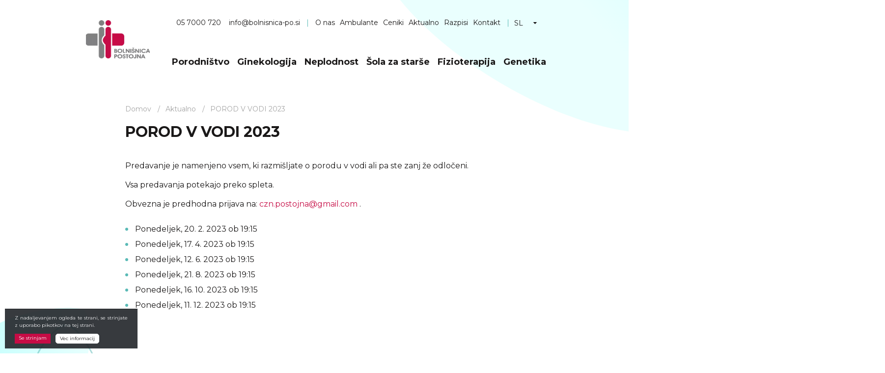

--- FILE ---
content_type: text/html; charset=UTF-8
request_url: https://www.bolnisnica-po.si/blog/novica/porod-v-vodi-2023/
body_size: 16692
content:
<!doctype html>
<html lang="sl-SI">
<head><script data-no-optimize="1">var litespeed_docref=sessionStorage.getItem("litespeed_docref");litespeed_docref&&(Object.defineProperty(document,"referrer",{get:function(){return litespeed_docref}}),sessionStorage.removeItem("litespeed_docref"));</script>
	<meta charset="UTF-8">
	<meta name="viewport" content="width=device-width, initial-scale=1">
	<link rel="profile" href="https://gmpg.org/xfn/11">
	<link rel="icon" type="image/png" href="/favicon.png">
	<script src="https://ajax.googleapis.com/ajax/libs/jquery/3.4.1/jquery.min.js"></script>
	<!-- Global site tag (gtag.js) - Google Analytics -->
	<script src="https://www.googletagmanager.com/gtag/js?id=UA-91846930-47" defer data-deferred="1"></script>
	<script src="[data-uri]" defer></script>

	<meta name='robots' content='index, follow, max-image-preview:large, max-snippet:-1, max-video-preview:-1' />
<link rel="alternate" hreflang="sl" href="https://www.bolnisnica-po.si/blog/novica/porod-v-vodi-2023/" />

	<!-- This site is optimized with the Yoast SEO plugin v17.3 - https://yoast.com/wordpress/plugins/seo/ -->
	<title>POROD V VODI 2023 - Bolnišnica Postojna</title>
	<meta name="description" content="Predavanje je namenjeno vsem, ki razmišljate o porodu v vodi ali pa ste zanj že odločeni. Vsa predavanja potekajo preko spleta. Obvezna je predhodna prijava na: czn.postojna@gmail.com . Ponedeljek, 20." />
	<link rel="canonical" href="https://www.bolnisnica-po.si/blog/novica/porod-v-vodi-2023/" />
	<meta property="og:locale" content="sl_SI" />
	<meta property="og:type" content="article" />
	<meta property="og:title" content="POROD V VODI 2023 - Bolnišnica Postojna" />
	<meta property="og:url" content="https://www.bolnisnica-po.si/blog/novica/porod-v-vodi-2023/" />
	<meta property="og:site_name" content="Bolnišnica Postojna" />
	<meta property="article:modified_time" content="2024-04-03T13:03:15+00:00" />
	<meta property="og:image" content="https://www.bolnisnica-po.si/wp-content/uploads/2024/04/pic-predavanje.jpg" />
	<meta property="og:image:width" content="520" />
	<meta property="og:image:height" content="381" />
	<meta name="twitter:card" content="summary_large_image" />
	<script type="application/ld+json" class="yoast-schema-graph">{"@context":"https://schema.org","@graph":[{"@type":"WebSite","@id":"https://www.bolnisnica-po.si/#website","url":"https://www.bolnisnica-po.si/","name":"Bolni\u0161nica Postojna","description":"\u0160e eno spleti\u0161\u010de WordPress","potentialAction":[{"@type":"SearchAction","target":{"@type":"EntryPoint","urlTemplate":"https://www.bolnisnica-po.si/?s={search_term_string}"},"query-input":"required name=search_term_string"}],"inLanguage":"sl-SI"},{"@type":"ImageObject","@id":"https://www.bolnisnica-po.si/blog/novica/porod-v-vodi-2023/#primaryimage","inLanguage":"sl-SI","url":"https://www.bolnisnica-po.si/wp-content/uploads/2024/04/pic-predavanje.jpg","contentUrl":"https://www.bolnisnica-po.si/wp-content/uploads/2024/04/pic-predavanje.jpg","width":520,"height":381},{"@type":"WebPage","@id":"https://www.bolnisnica-po.si/blog/novica/porod-v-vodi-2023/#webpage","url":"https://www.bolnisnica-po.si/blog/novica/porod-v-vodi-2023/","name":"POROD V VODI 2023 - Bolni\u0161nica Postojna","isPartOf":{"@id":"https://www.bolnisnica-po.si/#website"},"primaryImageOfPage":{"@id":"https://www.bolnisnica-po.si/blog/novica/porod-v-vodi-2023/#primaryimage"},"datePublished":"2023-03-13T07:25:15+00:00","dateModified":"2024-04-03T13:03:15+00:00","breadcrumb":{"@id":"https://www.bolnisnica-po.si/blog/novica/porod-v-vodi-2023/#breadcrumb"},"inLanguage":"sl-SI","potentialAction":[{"@type":"ReadAction","target":["https://www.bolnisnica-po.si/blog/novica/porod-v-vodi-2023/"]}]},{"@type":"BreadcrumbList","@id":"https://www.bolnisnica-po.si/blog/novica/porod-v-vodi-2023/#breadcrumb","itemListElement":[{"@type":"ListItem","position":1,"name":"Home","item":"https://www.bolnisnica-po.si/"},{"@type":"ListItem","position":2,"name":"Aktualno","item":"https://www.bolnisnica-po.si/aktualno"},{"@type":"ListItem","position":3,"name":"POROD V VODI 2023"}]}]}</script>
	<!-- / Yoast SEO plugin. -->


<link rel='dns-prefetch' href='//use.fontawesome.com' />
<link rel='dns-prefetch' href='//cdn.jsdelivr.net' />
<link rel='dns-prefetch' href='//www.google.com' />
<link rel='dns-prefetch' href='//fonts.googleapis.com' />
<link rel='dns-prefetch' href='//s.w.org' />
<link rel="alternate" type="application/rss+xml" title="Bolnišnica Postojna &raquo; Vir" href="https://www.bolnisnica-po.si/feed/" />
<link rel="alternate" type="application/rss+xml" title="Bolnišnica Postojna &raquo; Vir komentarjev" href="https://www.bolnisnica-po.si/comments/feed/" />
<link data-optimized="1" rel='stylesheet' id='wp-block-library-css'  href='https://www.bolnisnica-po.si/wp-content/litespeed/css/1/1191df76feabe19bcd26b9893b02f278.css?ver=38e02' type='text/css' media='all' />
<style id='global-styles-inline-css' type='text/css'>
body{--wp--preset--color--black: #000000;--wp--preset--color--cyan-bluish-gray: #abb8c3;--wp--preset--color--white: #ffffff;--wp--preset--color--pale-pink: #f78da7;--wp--preset--color--vivid-red: #cf2e2e;--wp--preset--color--luminous-vivid-orange: #ff6900;--wp--preset--color--luminous-vivid-amber: #fcb900;--wp--preset--color--light-green-cyan: #7bdcb5;--wp--preset--color--vivid-green-cyan: #00d084;--wp--preset--color--pale-cyan-blue: #8ed1fc;--wp--preset--color--vivid-cyan-blue: #0693e3;--wp--preset--color--vivid-purple: #9b51e0;--wp--preset--gradient--vivid-cyan-blue-to-vivid-purple: linear-gradient(135deg,rgba(6,147,227,1) 0%,rgb(155,81,224) 100%);--wp--preset--gradient--light-green-cyan-to-vivid-green-cyan: linear-gradient(135deg,rgb(122,220,180) 0%,rgb(0,208,130) 100%);--wp--preset--gradient--luminous-vivid-amber-to-luminous-vivid-orange: linear-gradient(135deg,rgba(252,185,0,1) 0%,rgba(255,105,0,1) 100%);--wp--preset--gradient--luminous-vivid-orange-to-vivid-red: linear-gradient(135deg,rgba(255,105,0,1) 0%,rgb(207,46,46) 100%);--wp--preset--gradient--very-light-gray-to-cyan-bluish-gray: linear-gradient(135deg,rgb(238,238,238) 0%,rgb(169,184,195) 100%);--wp--preset--gradient--cool-to-warm-spectrum: linear-gradient(135deg,rgb(74,234,220) 0%,rgb(151,120,209) 20%,rgb(207,42,186) 40%,rgb(238,44,130) 60%,rgb(251,105,98) 80%,rgb(254,248,76) 100%);--wp--preset--gradient--blush-light-purple: linear-gradient(135deg,rgb(255,206,236) 0%,rgb(152,150,240) 100%);--wp--preset--gradient--blush-bordeaux: linear-gradient(135deg,rgb(254,205,165) 0%,rgb(254,45,45) 50%,rgb(107,0,62) 100%);--wp--preset--gradient--luminous-dusk: linear-gradient(135deg,rgb(255,203,112) 0%,rgb(199,81,192) 50%,rgb(65,88,208) 100%);--wp--preset--gradient--pale-ocean: linear-gradient(135deg,rgb(255,245,203) 0%,rgb(182,227,212) 50%,rgb(51,167,181) 100%);--wp--preset--gradient--electric-grass: linear-gradient(135deg,rgb(202,248,128) 0%,rgb(113,206,126) 100%);--wp--preset--gradient--midnight: linear-gradient(135deg,rgb(2,3,129) 0%,rgb(40,116,252) 100%);--wp--preset--duotone--dark-grayscale: url('#wp-duotone-dark-grayscale');--wp--preset--duotone--grayscale: url('#wp-duotone-grayscale');--wp--preset--duotone--purple-yellow: url('#wp-duotone-purple-yellow');--wp--preset--duotone--blue-red: url('#wp-duotone-blue-red');--wp--preset--duotone--midnight: url('#wp-duotone-midnight');--wp--preset--duotone--magenta-yellow: url('#wp-duotone-magenta-yellow');--wp--preset--duotone--purple-green: url('#wp-duotone-purple-green');--wp--preset--duotone--blue-orange: url('#wp-duotone-blue-orange');--wp--preset--font-size--small: 13px;--wp--preset--font-size--medium: 20px;--wp--preset--font-size--large: 36px;--wp--preset--font-size--x-large: 42px;}.has-black-color{color: var(--wp--preset--color--black) !important;}.has-cyan-bluish-gray-color{color: var(--wp--preset--color--cyan-bluish-gray) !important;}.has-white-color{color: var(--wp--preset--color--white) !important;}.has-pale-pink-color{color: var(--wp--preset--color--pale-pink) !important;}.has-vivid-red-color{color: var(--wp--preset--color--vivid-red) !important;}.has-luminous-vivid-orange-color{color: var(--wp--preset--color--luminous-vivid-orange) !important;}.has-luminous-vivid-amber-color{color: var(--wp--preset--color--luminous-vivid-amber) !important;}.has-light-green-cyan-color{color: var(--wp--preset--color--light-green-cyan) !important;}.has-vivid-green-cyan-color{color: var(--wp--preset--color--vivid-green-cyan) !important;}.has-pale-cyan-blue-color{color: var(--wp--preset--color--pale-cyan-blue) !important;}.has-vivid-cyan-blue-color{color: var(--wp--preset--color--vivid-cyan-blue) !important;}.has-vivid-purple-color{color: var(--wp--preset--color--vivid-purple) !important;}.has-black-background-color{background-color: var(--wp--preset--color--black) !important;}.has-cyan-bluish-gray-background-color{background-color: var(--wp--preset--color--cyan-bluish-gray) !important;}.has-white-background-color{background-color: var(--wp--preset--color--white) !important;}.has-pale-pink-background-color{background-color: var(--wp--preset--color--pale-pink) !important;}.has-vivid-red-background-color{background-color: var(--wp--preset--color--vivid-red) !important;}.has-luminous-vivid-orange-background-color{background-color: var(--wp--preset--color--luminous-vivid-orange) !important;}.has-luminous-vivid-amber-background-color{background-color: var(--wp--preset--color--luminous-vivid-amber) !important;}.has-light-green-cyan-background-color{background-color: var(--wp--preset--color--light-green-cyan) !important;}.has-vivid-green-cyan-background-color{background-color: var(--wp--preset--color--vivid-green-cyan) !important;}.has-pale-cyan-blue-background-color{background-color: var(--wp--preset--color--pale-cyan-blue) !important;}.has-vivid-cyan-blue-background-color{background-color: var(--wp--preset--color--vivid-cyan-blue) !important;}.has-vivid-purple-background-color{background-color: var(--wp--preset--color--vivid-purple) !important;}.has-black-border-color{border-color: var(--wp--preset--color--black) !important;}.has-cyan-bluish-gray-border-color{border-color: var(--wp--preset--color--cyan-bluish-gray) !important;}.has-white-border-color{border-color: var(--wp--preset--color--white) !important;}.has-pale-pink-border-color{border-color: var(--wp--preset--color--pale-pink) !important;}.has-vivid-red-border-color{border-color: var(--wp--preset--color--vivid-red) !important;}.has-luminous-vivid-orange-border-color{border-color: var(--wp--preset--color--luminous-vivid-orange) !important;}.has-luminous-vivid-amber-border-color{border-color: var(--wp--preset--color--luminous-vivid-amber) !important;}.has-light-green-cyan-border-color{border-color: var(--wp--preset--color--light-green-cyan) !important;}.has-vivid-green-cyan-border-color{border-color: var(--wp--preset--color--vivid-green-cyan) !important;}.has-pale-cyan-blue-border-color{border-color: var(--wp--preset--color--pale-cyan-blue) !important;}.has-vivid-cyan-blue-border-color{border-color: var(--wp--preset--color--vivid-cyan-blue) !important;}.has-vivid-purple-border-color{border-color: var(--wp--preset--color--vivid-purple) !important;}.has-vivid-cyan-blue-to-vivid-purple-gradient-background{background: var(--wp--preset--gradient--vivid-cyan-blue-to-vivid-purple) !important;}.has-light-green-cyan-to-vivid-green-cyan-gradient-background{background: var(--wp--preset--gradient--light-green-cyan-to-vivid-green-cyan) !important;}.has-luminous-vivid-amber-to-luminous-vivid-orange-gradient-background{background: var(--wp--preset--gradient--luminous-vivid-amber-to-luminous-vivid-orange) !important;}.has-luminous-vivid-orange-to-vivid-red-gradient-background{background: var(--wp--preset--gradient--luminous-vivid-orange-to-vivid-red) !important;}.has-very-light-gray-to-cyan-bluish-gray-gradient-background{background: var(--wp--preset--gradient--very-light-gray-to-cyan-bluish-gray) !important;}.has-cool-to-warm-spectrum-gradient-background{background: var(--wp--preset--gradient--cool-to-warm-spectrum) !important;}.has-blush-light-purple-gradient-background{background: var(--wp--preset--gradient--blush-light-purple) !important;}.has-blush-bordeaux-gradient-background{background: var(--wp--preset--gradient--blush-bordeaux) !important;}.has-luminous-dusk-gradient-background{background: var(--wp--preset--gradient--luminous-dusk) !important;}.has-pale-ocean-gradient-background{background: var(--wp--preset--gradient--pale-ocean) !important;}.has-electric-grass-gradient-background{background: var(--wp--preset--gradient--electric-grass) !important;}.has-midnight-gradient-background{background: var(--wp--preset--gradient--midnight) !important;}.has-small-font-size{font-size: var(--wp--preset--font-size--small) !important;}.has-medium-font-size{font-size: var(--wp--preset--font-size--medium) !important;}.has-large-font-size{font-size: var(--wp--preset--font-size--large) !important;}.has-x-large-font-size{font-size: var(--wp--preset--font-size--x-large) !important;}
</style>
<link data-optimized="1" rel='stylesheet' id='contact-form-7-css'  href='https://www.bolnisnica-po.si/wp-content/litespeed/css/1/453b5895cc4235f1aff5e8387333c910.css?ver=5d790' type='text/css' media='all' />
<link data-optimized="1" rel='stylesheet' id='ns-template-animate-css-css'  href='https://www.bolnisnica-po.si/wp-content/litespeed/css/1/58b324cc659e167e2cf8f199adf3e673.css?ver=e6997' type='text/css' media='all' />
<link rel='stylesheet' id='ns-template-slickslider-css-css'  href='//cdn.jsdelivr.net/npm/slick-carousel@1.8.1/slick/slick.css?ver=6.0.9' type='text/css' media='all' />
<link data-optimized="1" rel='stylesheet' id='ns-template-slbox-css-css'  href='https://www.bolnisnica-po.si/wp-content/litespeed/css/1/9c1428e5cea1155be414fb8b54101b94.css?ver=7432c' type='text/css' media='all' />
<link rel='stylesheet' id='ns-template-gfonts-css'  href='https://fonts.googleapis.com/css2?family=Caveat&#038;family=Montserrat:ital,wght@0,400;0,600;0,700;1,400&#038;display=swap' type='text/css' media='all' />
<link data-optimized="1" rel='stylesheet' id='ns-template-style-css'  href='https://www.bolnisnica-po.si/wp-content/litespeed/css/1/2de04a434355e9a9339343ce723dc26e.css?ver=1284d' type='text/css' media='all' />
<link data-optimized="1" rel='stylesheet' id='js_composer_front-css'  href='https://www.bolnisnica-po.si/wp-content/litespeed/css/1/e7fac1bc8a1b0d803a4a476023f7b142.css?ver=60fbc' type='text/css' media='all' />
<script type='text/javascript' src='https://www.bolnisnica-po.si/wp-includes/js/jquery/jquery.min.js?ver=3.6.0' id='jquery-core-js'></script>
<script data-optimized="1" type='text/javascript' src='https://www.bolnisnica-po.si/wp-content/litespeed/js/1/9dc8b173961997aff506a26576bb080d.js?ver=f9454' id='jquery-migrate-js' defer data-deferred="1"></script>
<script data-optimized="1" type='text/javascript' src='https://www.bolnisnica-po.si/wp-content/litespeed/js/1/346cfd2bf84967ebd9a214bfad4416a7.js?ver=25116' id='ns-template-bootstrap-js-js' defer data-deferred="1"></script>
<script type='text/javascript' src='https://use.fontawesome.com/2908cbad7f.js?ver=6.0.9' id='ns-fontawesome-js-js' defer data-deferred="1"></script>
<script data-optimized="1" type='text/javascript' src='https://www.bolnisnica-po.si/wp-content/litespeed/js/1/fa5ef9af5eccc57feaffe130c35409b8.js?ver=76b6f' id='ns-template-slbox-js-js' defer data-deferred="1"></script>
<link rel="https://api.w.org/" href="https://www.bolnisnica-po.si/wp-json/" /><link rel="EditURI" type="application/rsd+xml" title="RSD" href="https://www.bolnisnica-po.si/xmlrpc.php?rsd" />
<link rel="wlwmanifest" type="application/wlwmanifest+xml" href="https://www.bolnisnica-po.si/wp-includes/wlwmanifest.xml" /> 
<link rel='shortlink' href='https://www.bolnisnica-po.si/?p=2271' />
<link rel="alternate" type="application/json+oembed" href="https://www.bolnisnica-po.si/wp-json/oembed/1.0/embed?url=https%3A%2F%2Fwww.bolnisnica-po.si%2Fblog%2Fnovica%2Fporod-v-vodi-2023%2F" />
<link rel="alternate" type="text/xml+oembed" href="https://www.bolnisnica-po.si/wp-json/oembed/1.0/embed?url=https%3A%2F%2Fwww.bolnisnica-po.si%2Fblog%2Fnovica%2Fporod-v-vodi-2023%2F&#038;format=xml" />
<meta name="generator" content="WPML ver:4.3.6 stt:1,46;" />
<style type="text/css">.recentcomments a{display:inline !important;padding:0 !important;margin:0 !important;}</style><meta name="generator" content="Powered by WPBakery Page Builder - drag and drop page builder for WordPress."/>
<noscript><style> .wpb_animate_when_almost_visible { opacity: 1; }</style></noscript>

	
</head>

<body class="novica-template-default single single-novica postid-2271 b_Chrome bv_13 porod-v-vodi-2023-page sl-lang wpb-js-composer js-comp-ver-6.1 vc_responsive">



	




<div id="page" class="site">
	<a class="skip-link screen-reader-text" href="#content">Skip to content</a>

	<header id="masthead" class="site-header">
	<div class="container">
			<p><div data-vc-full-width="true" data-vc-full-width-init="false" class="vc_row wpb_row vc_row-fluid ns-header-main-row animated"><div class="wpb_column vc_column_container vc_col-sm-3 vc_col-lg-2 vc_col-md-2 vc_col-xs-3"><div class="vc_column-inner"><div class="wpb_wrapper">
	<div  class="wpb_single_image wpb_content_element vc_align_left   main-logo">
		
		<figure class="wpb_wrapper vc_figure">
			<a href="https://www.bolnisnica-po.si/" target="_self" class="vc_single_image-wrapper   vc_box_border_grey"><img data-lazyloaded="1" src="[data-uri]" class="vc_single_image-img " data-src="https://www.bolnisnica-po.si/wp-content/uploads/2022/06/logo_bolnisnica_2-167x101.png" width="167" height="101" alt="logo_bolnisnica_2" title="logo_bolnisnica_2" /><noscript><img class="vc_single_image-img " src="https://www.bolnisnica-po.si/wp-content/uploads/2022/06/logo_bolnisnica_2-167x101.png" width="167" height="101" alt="logo_bolnisnica_2" title="logo_bolnisnica_2" /></noscript></a>
		</figure>
	</div>
</div></div></div><div class="wpb_column vc_column_container vc_col-sm-9 vc_col-lg-10 vc_col-md-10 vc_col-xs-9"><div class="vc_column-inner"><div class="wpb_wrapper"><div class="vc_row wpb_row vc_inner vc_row-fluid top-header-menu-row"><div class="wpb_column vc_column_container vc_col-sm-12"><div class="vc_column-inner"><div class="wpb_wrapper">		
		<div class="ns-cwi-container " style="align-items:center;">
			<div class="ns-cwi-icon">
                                   <a href="tel:0038657000720" ><svg xmlns="http://www.w3.org/2000/svg" width="16.5" height="16.5" viewBox="0 0 16.5 16.5">
  <path id="icon-phone" d="M114.038,22.491l-.013,0a15.765,15.765,0,0,1-6.836-2.426,15.519,15.519,0,0,1-4.75-4.743,15.686,15.686,0,0,1-2.428-6.85l0-.012A2.257,2.257,0,0,1,102.256,6h2.279a2.267,2.267,0,0,1,2.236,1.94,8.933,8.933,0,0,0,.488,1.957,2.259,2.259,0,0,1-.509,2.379l-.544.544a11.361,11.361,0,0,0,3.464,3.456l.544-.542a2.26,2.26,0,0,1,2.384-.51,8.947,8.947,0,0,0,1.954.485,2.261,2.261,0,0,1,1.949,2.281v2.249a2.258,2.258,0,0,1-2.258,2.262C114.174,22.5,114.106,22.5,114.038,22.491ZM101.7,7.746a.761.761,0,0,0-.194.574,14.188,14.188,0,0,0,2.2,6.188A14.064,14.064,0,0,0,108,18.8a14.28,14.28,0,0,0,6.18,2.2.756.756,0,0,0,.821-.755v-2.28a.754.754,0,0,0-.652-.767,10.393,10.393,0,0,1-2.276-.567.77.77,0,0,0-.269-.049.758.758,0,0,0-.534.219l-.955.953a.748.748,0,0,1-.9.122,12.81,12.81,0,0,1-4.807-4.8.752.752,0,0,1,.121-.9l.959-.957a.755.755,0,0,0,.167-.793,10.4,10.4,0,0,1-.57-2.281.759.759,0,0,0-.749-.643h-2.279A.769.769,0,0,0,101.7,7.746Z" transform="translate(-100 -6)" fill="#1A1818"/>
</svg>
</a>
                			</div>
			<div class="ns-cwi-content">
                <p><a href="tel:0038657000720">05 7000 720</a></p>
			</div>
		</div>


				
		<div class="ns-cwi-container " style="align-items:center;">
			<div class="ns-cwi-icon">
                                   <a href="mailto:info@bolnisnica-po.si" ><svg xmlns="http://www.w3.org/2000/svg" width="16.476" height="13.48" viewBox="0 0 16.476 13.48">
  <path id="icon-mail" d="M102.248,19.481A2.251,2.251,0,0,1,100,17.232V8.247A2.25,2.25,0,0,1,102.248,6h11.981a2.252,2.252,0,0,1,2.246,2.222c0,.013,0,.028,0,.041v8.968a2.25,2.25,0,0,1-2.247,2.248Zm-.748-2.248a.749.749,0,0,0,.748.748h11.981a.748.748,0,0,0,.747-.748V9.688L108.668,14.1a.747.747,0,0,1-.859,0L101.5,9.688Zm.079-9.32,6.659,4.661L114.9,7.912a.746.746,0,0,0-.668-.412H102.248A.747.747,0,0,0,101.579,7.912Z" transform="translate(-100 -6)" fill="#1A1818"/>
</svg></a>
                			</div>
			<div class="ns-cwi-content">
                <p><a href="mailto:info@bolnisnica-po.si">info@bolnisnica-po.si</a></p>
			</div>
		</div>


		
	   		<nav class="navbar ns-top-menu">
	    	<ul class="navbar-nav">
	    	<li itemscope="itemscope" id="menu-item-43" class="menu-item menu-item-type-post_type menu-item-object-page menu-item-43 nav-item"><a title="O nas" href="https://www.bolnisnica-po.si/nasa-bolnisnica/" class="nav-link">O nas</a></li>
<li itemscope="itemscope" id="menu-item-42" class="menu-item menu-item-type-post_type menu-item-object-page menu-item-42 nav-item"><a title="Ambulante" href="https://www.bolnisnica-po.si/ambulante/" class="nav-link">Ambulante</a></li>
<li itemscope="itemscope" id="menu-item-41" class="menu-item menu-item-type-post_type menu-item-object-page menu-item-41 nav-item"><a title="Ceniki" href="https://www.bolnisnica-po.si/ceniki/" class="nav-link">Ceniki</a></li>
<li itemscope="itemscope" id="menu-item-40" class="current_page_parent menu-item menu-item-type-post_type menu-item-object-page menu-item-40 nav-item"><a title="Aktualno" href="https://www.bolnisnica-po.si/aktualno/" class="nav-link">Aktualno</a></li>
<li itemscope="itemscope" id="menu-item-2283" class="menu-item menu-item-type-post_type menu-item-object-page menu-item-2283 nav-item"><a title="Razpisi" href="https://www.bolnisnica-po.si/projekti/" class="nav-link">Razpisi</a></li>
<li itemscope="itemscope" id="menu-item-39" class="menu-item menu-item-type-post_type menu-item-object-page menu-item-39 nav-item"><a title="Kontakt" href="https://www.bolnisnica-po.si/kontakt/" class="nav-link">Kontakt</a></li>
	       	</ul>
	    </nav>
   	
	            <div class="language-selector-container" id="language-selector-btn">
                
                <span>sl</span>
                <i class="fa fa-caret-down"></i>
                <div class="language-selector-2" id="language-selector-2">
                     <a href="https://www.bolnisnica-po.si/en/" class="language"><span>en</span></a> </a>                 </div>
            </div>
        </div></div></div></div><div class="vc_row wpb_row vc_inner vc_row-fluid"><div class="wpb_column vc_column_container vc_col-sm-12"><div class="vc_column-inner"><div class="wpb_wrapper">
	

	
	<nav class="navbar navbar-expand-lg ns-main-menu">

			
			<button class="navbar-toggler" type="button" data-toggle="collapse" data-target="#menu-1656061383597-f8defefa-bf40" aria-controls="menu-1656061383597-f8defefa-bf40" aria-expanded="false" aria-label="Toggle navigation">
				<span class="icon-bar"></span>
	      <span class="icon-bar"></span>
	      <span class="icon-bar"></span>
	      <span class="icon-bar"></span> 
  		</button>

	   	<div class="collapse navbar-collapse" id="menu-1656061383597-f8defefa-bf40">
	    	<ul class="navbar-nav"><li itemscope="itemscope" id="menu-item-38" class="menu-item menu-item-type-post_type menu-item-object-page menu-item-38 nav-item"><a title="Porodništvo" href="https://www.bolnisnica-po.si/porodnistvo/" class="nav-link">Porodništvo</a></li>
<li itemscope="itemscope" id="menu-item-37" class="menu-item menu-item-type-post_type menu-item-object-page menu-item-37 nav-item"><a title="Ginekologija" href="https://www.bolnisnica-po.si/ginekologija/" class="nav-link">Ginekologija</a></li>
<li itemscope="itemscope" id="menu-item-2670" class="menu-item menu-item-type-post_type menu-item-object-page menu-item-2670 nav-item"><a title="Neplodnost" href="https://www.bolnisnica-po.si/neplodnost/" class="nav-link">Neplodnost</a></li>
<li itemscope="itemscope" id="menu-item-36" class="menu-item menu-item-type-post_type menu-item-object-page menu-item-36 nav-item"><a title="Šola za starše" href="https://www.bolnisnica-po.si/sola-za-starse/" class="nav-link">Šola za starše</a></li>
<li itemscope="itemscope" id="menu-item-2727" class="menu-item menu-item-type-post_type menu-item-object-page menu-item-2727 nav-item"><a title="Fizioterapija" href="https://www.bolnisnica-po.si/fizioterapija/" class="nav-link">Fizioterapija</a></li>
<li itemscope="itemscope" id="menu-item-35" class="menu-item menu-item-type-post_type menu-item-object-page menu-item-35 nav-item"><a title="Genetika" href="https://www.bolnisnica-po.si/genetika/" class="nav-link">Genetika</a></li>
</ul>      </div>
   	</nav>

		 
   	
	</div></div></div></div></div></div></div></div><div class="vc_row-full-width vc_clearfix"></div><div class="vc_row wpb_row vc_row-fluid ns-mobile-menu-row"><div class="wpb_column vc_column_container vc_col-sm-12"><div class="vc_column-inner"><div class="wpb_wrapper"></div></div></div></div></p>
		</div>
	</header><!-- #masthead -->

	<div id="content" class="site-content">

	<div id="primary" class="content-area">
		<main id="main" class="site-main">
		<div class="container">
		<article id="post-2271" class="post-2271 novica type-novica status-publish has-post-thumbnail hentry">
		
		<div class="vc_row wpb_row vc_row-fluid"><div class="wpb_column vc_column_container vc_col-sm-1"><div class="vc_column-inner"><div class="wpb_wrapper"></div></div></div><div class="wpb_column vc_column_container vc_col-sm-10"><div class="vc_column-inner"><div class="wpb_wrapper">        
        <div class="title-banner">
          <div class="breadcrumbs-container">
            <div class="breadcrumbs">
              
	<ul class="ns-breadcrumbs">
			<li><a href="https://www.bolnisnica-po.si/">Domov</a></li>
					<li><a href="https://www.bolnisnica-po.si/aktualno/">Aktualno</a></li>
									<li>POROD V VODI 2023</li>
	</ul>
	
	              <div class="clearfix"></div>
            </div>
          </div>

          <div class="title-container">
                          <h1>POROD V VODI 2023</h1>
                      </div>
        <div class="svg_shape"><svg xmlns="http://www.w3.org/2000/svg" xmlns:xlink="http://www.w3.org/1999/xlink" width="1084.538" height="1073.41" viewBox="0 0 1084.538 1073.41">
        <defs>
          <linearGradient id="linear-gradient" x1="0.478" y1="0.351" x2="0.512" y2="0.857" gradientUnits="objectBoundingBox">
            <stop offset="0" stop-color="#eafffe"/>
            <stop offset="1" stop-color="#c8fffd"/>
          </linearGradient>
        </defs>
        <path id="oblika_v_ozadju" data-name="oblika v ozadju" d="M671.279,705.314c-42.9,112.82-73.272,117.087-260.379,58.176S-43.028,490.531,5.881,315.268,407.648-14.394,613.41,1.07,714.178,592.494,671.279,705.314Z" transform="matrix(-0.616, -0.788, 0.788, -0.616, 453.369, 1073.41)" fill="url(#linear-gradient)"/>
      </svg></div>
        </div>
        
        <div class="vc_row wpb_row vc_row-fluid"><div class="wpb_column vc_column_container vc_col-sm-12"><div class="vc_column-inner"><div class="wpb_wrapper">
	<div class="wpb_text_column wpb_content_element " >
		<div class="wpb_wrapper">
			<p>Predavanje je namenjeno vsem, ki razmišljate o porodu v vodi ali pa ste zanj že odločeni.</p>
<p>Vsa predavanja potekajo preko spleta.</p>
<p>Obvezna je predhodna prijava na: <a href="&#x6d;&#x61;&#x69;&#x6c;&#x74;&#x6f;&#x3a;&#x63;&#x7a;&#x6e;&#x2e;&#x70;&#x6f;&#x73;&#116;&#111;&#106;&#110;&#97;&#64;gmail.com">&#x63;&#x7a;&#110;.p&#x6f;&#x73;&#x74;ojn&#x61;&#x40;&#103;ma&#x69;&#x6c;&#x2e;&#99;om</a> .</p>
<ul>
<li>Ponedeljek, 20. 2. 2023 ob 19:15</li>
<li>Ponedeljek, 17. 4. 2023 ob 19:15</li>
<li>Ponedeljek, 12. 6. 2023 ob 19:15</li>
<li>Ponedeljek, 21. 8. 2023 ob 19:15</li>
<li>Ponedeljek, 16. 10. 2023 ob 19:15</li>
<li>Ponedeljek, 11. 12. 2023 ob 19:15</li>
</ul>

		</div>
	</div>
</div></div></div></div>
</div></div></div><div class="wpb_column vc_column_container vc_col-sm-1"><div class="vc_column-inner"><div class="wpb_wrapper"></div></div></div></div>
	</article>

			</div>
		</main><!-- #main -->
	</div><!-- #primary -->



	</div><!-- #content -->

<footer id="colophon" class="site-footer">
	<div class="big-footer">
			<div class="container">
			<div class="vc_row wpb_row vc_row-fluid"><div class="wpb_column vc_column_container vc_col-sm-6 vc_col-lg-3 vc_col-md-3"><div class="vc_column-inner"><div class="wpb_wrapper">
	<div class="wpb_text_column wpb_content_element " >
		<div class="wpb_wrapper">
			<h6>Kontakt</h6>

		</div>
	</div>

	<div class="wpb_text_column wpb_content_element " >
		<div class="wpb_wrapper">
			<p><strong>Bolnišnica Postojna</strong><br />
Prečna ulica 4, 6230 Postojna</p>
<p>Telefon: <a href="tel:0038657000720">05 7000 720</a><br />
Telefon (nočna): <a href="tel:0038657264489">05 7264 489</a><br />
Faks: 05 7204 009</p>
<p><strong>Čas obiskov:</strong> od 15:00 do 16:30</p>
<p><strong>Spremljajte nas:</strong></p>

		</div>
	</div>
<div class="vc_row wpb_row vc_inner vc_row-fluid footer-socials-container"><div class="wpb_column vc_column_container vc_col-sm-12"><div class="vc_column-inner"><div class="wpb_wrapper">		
		<div class="ns-cwi-container " style="align-items:center;">
			<div class="ns-cwi-icon">
                                   <a href="https://www.facebook.com/porodnisnicapostojna" target="_blank"><svg xmlns="http://www.w3.org/2000/svg" width="35" height="34.788" viewBox="0 0 35 34.788">
  <path id="icon-facebook" d="M35.563,18.063A17.5,17.5,0,1,0,15.328,35.351V23.121H10.883V18.063h4.446V14.207c0-4.386,2.611-6.808,6.61-6.808a26.932,26.932,0,0,1,3.918.342v4.3H23.648A2.529,2.529,0,0,0,20.8,14.778v3.285H25.65l-.776,5.059H20.8v12.23A17.506,17.506,0,0,0,35.563,18.063Z" transform="translate(-0.563 -0.563)" fill="#c60c45"/>
</svg></a>
                			</div>
			<div class="ns-cwi-content">
                			</div>
		</div>


				
		<div class="ns-cwi-container " style="align-items:center;">
			<div class="ns-cwi-icon">
                                   <a href="https://www.instagram.com/porodnisnicapostojna/?hl=en" target="_blank"><svg xmlns="http://www.w3.org/2000/svg" width="35" height="35" viewBox="0 0 35 35">
  <defs>
    <style>
      .cls-1 {
        fill: #c60c45;
        fill-rule: evenodd;
      }
    </style>
  </defs>
  <path id="instagram_1" data-name="instagram 1" class="cls-1" d="M16.515,0C25.5-.143,31.055,4.554,33.7,10.732a18.584,18.584,0,0,1,.1,13.411A17.558,17.558,0,0,1,22.2,34.418,30.921,30.921,0,0,1,18.614,35l-2.1-.032-2.164-.226a20.722,20.722,0,0,1-3.779-1.2A17.048,17.048,0,0,1,.817,22.559a16.347,16.347,0,0,1-.646-7.206,25.194,25.194,0,0,1,.646-3.038A17.346,17.346,0,0,1,11.088,1.2,21.317,21.317,0,0,1,14.545.229ZM15.546,6.918l-3.2.129c-2.182.379-3.811,1.334-4.619,3.07a13.275,13.275,0,0,0-.711,3.619v7.5A14.737,14.737,0,0,0,7.535,24.4c1.6,3.964,5.56,3.619,11.015,3.619,2.313,0,4.6.042,6.2-.646,3.613-1.556,3.327-5.531,3.327-10.632,0-2.339.088-4.767-.614-6.4C25.776,6.415,21.059,6.907,15.546,6.918ZM15.675,8.76c3.809-.026,8.431-0.507,9.884,1.874,0.738,1.209.678,3.228,0.678,5.17,0,3.854.539,8.283-1.906,9.727-1.314.776-3.614,0.646-5.685,0.646-2.857,0-6.566.373-8.237-.873-1.32-.984-1.248-2.165-1.55-4.169V13.8a11.727,11.727,0,0,1,.485-2.811c0.643-1.471,1.946-1.88,3.811-2.165ZM22.91,10.6a1.87,1.87,0,0,0-.775.517,1.281,1.281,0,0,0,1.26,1.971A1.267,1.267,0,1,0,22.91,10.6Zm-5.685,1.454c-0.551.21-1.151,0.16-1.647,0.355a5.5,5.5,0,0,0-3.1,3.1A5.416,5.416,0,0,0,16,22.656a4.145,4.145,0,0,0,1.68.259c2.353-.335,3.973-1.264,4.781-3.1A5.443,5.443,0,0,0,17.225,12.057Zm-0.032,1.874a3.569,3.569,0,0,1,.646,7.109c-2.367.383-4.438-2.236-3.715-4.589a3.662,3.662,0,0,1,2.2-2.327Z"/>
</svg></a>
                			</div>
			<div class="ns-cwi-content">
                			</div>
		</div>


		</div></div></div></div></div></div></div><div class="wpb_column vc_column_container vc_col-sm-6 vc_col-lg-4 vc_col-md-4"><div class="vc_column-inner"><div class="wpb_wrapper">
	<div class="wpb_text_column wpb_content_element " >
		<div class="wpb_wrapper">
			<h6>Ambulante</h6>

		</div>
	</div>

	   		<nav class="navbar ">
	    	<ul class="navbar-nav">
	    	<li itemscope="itemscope" id="menu-item-213" class="menu-item menu-item-type-post_type menu-item-object-page menu-item-213 nav-item"><a title="Dispanzer za ženske" href="https://www.bolnisnica-po.si/ambulante/dispanzer-za-zenske/" class="nav-link">Dispanzer za ženske</a></li>
<li itemscope="itemscope" id="menu-item-214" class="menu-item menu-item-type-post_type menu-item-object-page menu-item-214 nav-item"><a title="Specialistična ambulanta za ginekologijo" href="https://www.bolnisnica-po.si/ambulante/specialisticna-ambulanta-za-ginekologijo/" class="nav-link">Specialistična ambulanta za ginekologijo</a></li>
<li itemscope="itemscope" id="menu-item-215" class="menu-item menu-item-type-post_type menu-item-object-page menu-item-215 nav-item"><a title="Specialistična ambulanta za UZ kolkov" href="https://www.bolnisnica-po.si/ambulante/specialisticna-ambulanta-za-uz-kolkov/" class="nav-link">Specialistična ambulanta za UZ kolkov</a></li>
	       	</ul>
	    </nav>
   	
	<div class="vc_row wpb_row vc_inner vc_row-fluid footer-certificate-container"><div class="wpb_column vc_column_container vc_col-sm-12"><div class="vc_column-inner"><div class="wpb_wrapper">
	<div  class="wpb_single_image wpb_content_element vc_align_left">
		
		<figure class="wpb_wrapper vc_figure">
			<div class="vc_single_image-wrapper   vc_box_border_grey"><img data-lazyloaded="1" src="[data-uri]" width="110" height="113" data-src="https://www.bolnisnica-po.si/wp-content/uploads/2022/06/accredintsseal_platinum-2016.png" class="vc_single_image-img attachment-full" alt="" /><noscript><img width="110" height="113" src="https://www.bolnisnica-po.si/wp-content/uploads/2022/06/accredintsseal_platinum-2016.png" class="vc_single_image-img attachment-full" alt="" /></noscript></div>
		</figure>
	</div>

	<div  class="wpb_single_image wpb_content_element vc_align_left">
		
		<figure class="wpb_wrapper vc_figure">
			<div class="vc_single_image-wrapper   vc_box_border_grey"><img data-lazyloaded="1" src="[data-uri]" width="227" height="105" data-src="https://www.bolnisnica-po.si/wp-content/uploads/2022/06/bureau-veritas-logo.png" class="vc_single_image-img attachment-full" alt="" /><noscript><img width="227" height="105" src="https://www.bolnisnica-po.si/wp-content/uploads/2022/06/bureau-veritas-logo.png" class="vc_single_image-img attachment-full" alt="" /></noscript></div>
		</figure>
	</div>
</div></div></div></div></div></div></div><div class="wpb_column vc_column_container vc_col-sm-6 vc_col-lg-3 vc_col-md-3"><div class="vc_column-inner"><div class="wpb_wrapper">
	<div class="wpb_text_column wpb_content_element " >
		<div class="wpb_wrapper">
			<h6>Ambulantne storitve</h6>

		</div>
	</div>

	   		<nav class="navbar ">
	    	<ul class="navbar-nav">
	    	<li itemscope="itemscope" id="menu-item-218" class="menu-item menu-item-type-post_type menu-item-object-page menu-item-218 nav-item"><a title="Porodništvo" href="https://www.bolnisnica-po.si/porodnistvo/" class="nav-link">Porodništvo</a></li>
<li itemscope="itemscope" id="menu-item-217" class="menu-item menu-item-type-post_type menu-item-object-page menu-item-217 nav-item"><a title="Ginekologija" href="https://www.bolnisnica-po.si/ginekologija/" class="nav-link">Ginekologija</a></li>
<li itemscope="itemscope" id="menu-item-219" class="menu-item menu-item-type-post_type menu-item-object-page menu-item-219 nav-item"><a title="Šola za starše" href="https://www.bolnisnica-po.si/sola-za-starse/" class="nav-link">Šola za starše</a></li>
<li itemscope="itemscope" id="menu-item-216" class="menu-item menu-item-type-post_type menu-item-object-page menu-item-216 nav-item"><a title="Genetika" href="https://www.bolnisnica-po.si/genetika/" class="nav-link">Genetika</a></li>
	       	</ul>
	    </nav>
   	
	</div></div></div><div class="wpb_column vc_column_container vc_col-sm-6 vc_col-lg-2 vc_col-md-2"><div class="vc_column-inner"><div class="wpb_wrapper">
	<div class="wpb_text_column wpb_content_element " >
		<div class="wpb_wrapper">
			<h6>Ostale povezave</h6>

		</div>
	</div>

	   		<nav class="navbar ">
	    	<ul class="navbar-nav">
	    	<li itemscope="itemscope" id="menu-item-223" class="menu-item menu-item-type-post_type menu-item-object-page menu-item-223 nav-item"><a title="O nas" href="https://www.bolnisnica-po.si/nasa-bolnisnica/" class="nav-link">O nas</a></li>
<li itemscope="itemscope" id="menu-item-221" class="menu-item menu-item-type-post_type menu-item-object-page menu-item-221 nav-item"><a title="Ceniki" href="https://www.bolnisnica-po.si/ceniki/" class="nav-link">Ceniki</a></li>
<li itemscope="itemscope" id="menu-item-220" class="current_page_parent menu-item menu-item-type-post_type menu-item-object-page menu-item-220 nav-item"><a title="Aktualno" href="https://www.bolnisnica-po.si/aktualno/" class="nav-link">Aktualno</a></li>
<li itemscope="itemscope" id="menu-item-1102" class="menu-item menu-item-type-post_type menu-item-object-page menu-item-1102 nav-item"><a title="Mediji o nas" href="https://www.bolnisnica-po.si/mediji-o-nas/" class="nav-link">Mediji o nas</a></li>
<li itemscope="itemscope" id="menu-item-229" class="menu-item menu-item-type-post_type menu-item-object-page menu-item-229 nav-item"><a title="Čakalne dobe" href="https://www.bolnisnica-po.si/cakalne-dobe/" class="nav-link">Čakalne dobe</a></li>
<li itemscope="itemscope" id="menu-item-222" class="menu-item menu-item-type-post_type menu-item-object-page menu-item-222 nav-item"><a title="Kontakt" href="https://www.bolnisnica-po.si/kontakt/" class="nav-link">Kontakt</a></li>
<li itemscope="itemscope" id="menu-item-228" class="menu-item menu-item-type-post_type menu-item-object-page menu-item-228 nav-item"><a title="Vstop za zaposlene" href="https://www.bolnisnica-po.si/vstop-za-zaposlene/" class="nav-link">Vstop za zaposlene</a></li>
	       	</ul>
	    </nav>
   	
	</div></div></div></div>
			</div>
		</div>
		<div class="small-footer">
			<div class="container">
      <div class="foot-border"></div>
				<div class="row">
					<div class="col-lg-6 col-md-6 col-sm-12 col-12">
						<span>© 2022 Bolnišnica Postojna. Vse pravice pridržane.</span>
					</div>
					<div class="col-lg-6 col-md-6 col-sm-12 col-12">
						<a href="https://www.bolnisnica-po.si/avtorji/" class="ns-link">Izdelava spletnih strani						<svg id="logo" xmlns="http://www.w3.org/2000/svg" width="99" height="20.802" viewBox="0 0 99 20.802">
							<path id="Path_1" data-name="Path 1" d="M106.376,285.983c.569-.152,1.291-.3,2.2-.456a16.511,16.511,0,0,1,2.809-.228,6.611,6.611,0,0,1,2.467.38,3.979,3.979,0,0,1,1.556,1.1,4.789,4.789,0,0,1,.835,1.708,9.574,9.574,0,0,1,.228,2.2v6.643h-3.34v-6.225a4.74,4.74,0,0,0-.418-2.278,1.69,1.69,0,0,0-1.594-.683,5.346,5.346,0,0,0-.759.038c-.266.038-.493.038-.721.076v9.072H106.3v-11.35Z" transform="translate(-106.3 -280.631)" fill="#e5dfd2"/>
							<path id="Path_2" data-name="Path 2" d="M150.978,291.449a7.939,7.939,0,0,1-.418,2.543,5.47,5.47,0,0,1-1.177,1.974,5.2,5.2,0,0,1-1.822,1.253,6.406,6.406,0,0,1-4.745,0,5.2,5.2,0,0,1-1.822-1.253,5.692,5.692,0,0,1-1.177-1.974,7.838,7.838,0,0,1,0-5.049,5.6,5.6,0,0,1,1.215-1.936,6,6,0,0,1,1.822-1.253,5.861,5.861,0,0,1,2.316-.456,5.729,5.729,0,0,1,2.316.456,5.2,5.2,0,0,1,1.822,1.253,5.523,5.523,0,0,1,1.177,1.936A5.383,5.383,0,0,1,150.978,291.449Zm-3.378,0a4.19,4.19,0,0,0-.607-2.429,2.183,2.183,0,0,0-3.492,0,4.111,4.111,0,0,0-.607,2.429,4.19,4.19,0,0,0,.607,2.429,2.129,2.129,0,0,0,3.492,0A4.19,4.19,0,0,0,147.6,291.449Z" transform="translate(-126.835 -280.631)" fill="#e5dfd2"/>
							<path id="Path_3" data-name="Path 3" d="M176.855,297.892c-.759-1.48-1.518-3.227-2.316-5.2s-1.518-4.176-2.24-6.491h3.53c.152.569.342,1.215.531,1.9s.418,1.367.645,2.05.418,1.367.645,2.012.418,1.253.645,1.784c.19-.531.418-1.139.607-1.784.228-.645.456-1.329.645-2.012.228-.683.418-1.367.645-2.05.19-.683.38-1.291.531-1.9h3.416a67.854,67.854,0,0,1-2.24,6.491c-.8,1.974-1.556,3.72-2.316,5.2Z" transform="translate(-147.246 -281.189)" fill="#e5dfd2"/>
							<path id="Path_4" data-name="Path 4" d="M211.344,275.222a1.713,1.713,0,0,1-.531,1.329,1.935,1.935,0,0,1-2.581,0,1.642,1.642,0,0,1-.531-1.329,1.713,1.713,0,0,1,.531-1.329,1.823,1.823,0,0,1,3.113,1.329Z" transform="translate(-169.208 -273.248)" fill="#e5dfd2"/>
							<rect id="Rectangle_1" data-name="Rectangle 1" width="3.34" height="11.73" transform="translate(38.681 4.973)" fill="#e5dfd2"/>
							<path id="Path_5" data-name="Path 5" d="M269.433,291.449a8.247,8.247,0,0,1-.342,2.467,5.5,5.5,0,0,1-.987,1.936,4.344,4.344,0,0,1-1.594,1.253,5.072,5.072,0,0,1-2.2.456,4.81,4.81,0,0,1-1.291-.152,6.088,6.088,0,0,1-1.177-.38v4.4H258.5v-15.45c.3-.076.645-.19,1.025-.266s.8-.152,1.215-.228.873-.114,1.291-.152c.456-.038.873-.038,1.253-.038a7.831,7.831,0,0,1,2.581.418,5.109,5.109,0,0,1,1.9,1.215,5.017,5.017,0,0,1,1.177,1.936A8,8,0,0,1,269.433,291.449Zm-3.378.114a4.047,4.047,0,0,0-.683-2.467,2.4,2.4,0,0,0-2.05-.911,5.882,5.882,0,0,0-.835.038c-.266.038-.456.038-.607.076v6a3.14,3.14,0,0,0,.8.342,3.048,3.048,0,0,0,1.025.152C265.257,294.752,266.054,293.689,266.054,291.563Z" transform="translate(-200.725 -280.631)" fill="#e5dfd2"/>
							<path id="Path_6" data-name="Path 6" d="M298.707,290.054a8.056,8.056,0,0,1-2.354-.3,3.759,3.759,0,0,1-1.443-.8,2.943,2.943,0,0,1-.721-1.253,7.487,7.487,0,0,1-.19-1.67v-12.3l3.34-.531v12.185a4.737,4.737,0,0,0,.076.8,1.112,1.112,0,0,0,.266.607,1.531,1.531,0,0,0,.531.418,2.213,2.213,0,0,0,.949.19Z" transform="translate(-222.749 -273.124)" fill="#e5dfd2"/>
							<path id="Path_7" data-name="Path 7" d="M311.2,291.563a6.884,6.884,0,0,1,.493-2.733,5.412,5.412,0,0,1,3.037-3.113,5.689,5.689,0,0,1,2.088-.418,5.177,5.177,0,0,1,3.948,1.518,6.35,6.35,0,0,1,1.442,4.479,3.9,3.9,0,0,1-.038.645c0,.228-.038.418-.038.607h-7.516a2.226,2.226,0,0,0,.949,1.632,3.765,3.765,0,0,0,2.278.607,9.179,9.179,0,0,0,1.784-.152,8.377,8.377,0,0,0,1.442-.418l.456,2.7a4.963,4.963,0,0,1-.721.266c-.3.076-.645.152-.987.228a11.042,11.042,0,0,1-1.177.152c-.418.038-.835.076-1.253.076a7.709,7.709,0,0,1-2.771-.456,4.7,4.7,0,0,1-1.936-1.291,4.943,4.943,0,0,1-1.139-1.936A8.091,8.091,0,0,1,311.2,291.563Zm7.782-1.291a3.229,3.229,0,0,0-.152-.835,1.891,1.891,0,0,0-.38-.721,3.015,3.015,0,0,0-.645-.531,1.912,1.912,0,0,0-.987-.19,2.344,2.344,0,0,0-.949.19,2.008,2.008,0,0,0-1.1,1.215,6.826,6.826,0,0,0-.228.835h4.441Z" transform="translate(-233.42 -280.631)" fill="#e5dfd2"/>
							<path id="Path_8" data-name="Path 8" d="M346.538,273.531l3.34-.531v4.973h3.986v2.771h-3.986v4.138a3.112,3.112,0,0,0,.38,1.67c.228.418.721.607,1.48.607a5.709,5.709,0,0,0,1.1-.114,6.693,6.693,0,0,0,1.025-.266l.456,2.581a10.964,10.964,0,0,1-1.329.418,8.135,8.135,0,0,1-1.822.19,5.4,5.4,0,0,1-2.24-.38,3.344,3.344,0,0,1-1.443-1.025,4.435,4.435,0,0,1-.759-1.594,8.793,8.793,0,0,1-.228-2.088v-11.35Z" transform="translate(-255.32 -273)" fill="#e5dfd2"/>
							<path id="Path_13" data-name="Path 13" d="M228.463,288.6a5.269,5.269,0,0,0,1.215-.114,2.006,2.006,0,0,0,.759-.342,1.267,1.267,0,0,0,.418-.493,1.774,1.774,0,0,0,.114-.645,1.474,1.474,0,0,0-.721-1.253,9.936,9.936,0,0,0-2.467-1.063c-.493-.19-1.025-.38-1.518-.607a6.433,6.433,0,0,1-1.367-.873,4.015,4.015,0,0,1-.987-1.253,3.807,3.807,0,0,1-.38-1.822,4.53,4.53,0,0,1,.418-1.936,3.854,3.854,0,0,1,1.139-1.442,5.282,5.282,0,0,1,1.784-.911,7.492,7.492,0,0,1,2.354-.342,9.495,9.495,0,0,1,2.7.342,10.04,10.04,0,0,1,1.86.721l-.987,2.733a10.309,10.309,0,0,0-1.443-.607,6.933,6.933,0,0,0-1.9-.266,3.423,3.423,0,0,0-1.784.342,1.111,1.111,0,0,0-.531,1.063,1.454,1.454,0,0,0,.19.721,2.554,2.554,0,0,0,.569.531,4.286,4.286,0,0,0,.835.418c.3.114.683.266,1.063.38.8.3,1.518.607,2.088.873a5.641,5.641,0,0,1,1.48,1.025,3.671,3.671,0,0,1,.873,1.367,5.523,5.523,0,0,1,.3,1.9,3.961,3.961,0,0,1-1.518,3.34,7.334,7.334,0,0,1-4.555,1.177,13.978,13.978,0,0,1-1.86-.114,11.925,11.925,0,0,1-1.443-.3,6.181,6.181,0,0,1-1.1-.38c-.3-.152-.569-.266-.759-.38l.987-2.771a7.266,7.266,0,0,0,1.708.683A9.117,9.117,0,0,0,228.463,288.6Z" transform="translate(-178.887 -274.551)" fill="#e5dfd2"/>
						</svg>
						</a>
					</div>
				</div>
			</div>
		</div>
	</footer><!-- #colophon -->
</div><!-- #page -->

		<script type="text/javascript" src="[data-uri]" defer></script>
	<script data-optimized="1" type='text/javascript' src='https://www.bolnisnica-po.si/wp-content/litespeed/js/1/77c299cf1993e5186357b6e7454aaacd.js?ver=917b2' id='regenerator-runtime-js' defer data-deferred="1"></script>
<script data-optimized="1" type='text/javascript' src='https://www.bolnisnica-po.si/wp-content/litespeed/js/1/a99a39db7af3b253dbd18cbb8e1b54f8.js?ver=cfd04' id='wp-polyfill-js' defer data-deferred="1"></script>
<script type='text/javascript' id='contact-form-7-js-extra' src="[data-uri]" defer></script>
<script data-optimized="1" type='text/javascript' src='https://www.bolnisnica-po.si/wp-content/litespeed/js/1/08713574c4a97b43ba324ee286edb3fd.js?ver=e2865' id='contact-form-7-js' defer data-deferred="1"></script>
<script data-optimized="1" type='text/javascript' src='https://www.bolnisnica-po.si/wp-content/litespeed/js/1/e2f2b287e7899d7bcf4bab15e810d479.js?ver=3ef0a' id='ns-template-navigation-js' defer data-deferred="1"></script>
<script data-optimized="1" type='text/javascript' src='https://www.bolnisnica-po.si/wp-content/litespeed/js/1/70c3d4b752a5f254fbcefa0cd10e33be.js?ver=85d10' id='ns-template-skip-link-focus-fix-js' defer data-deferred="1"></script>
<script type='text/javascript' src='//cdn.jsdelivr.net/npm/slick-carousel@1.8.1/slick/slick.min.js?ver=6.0.9' id='ns-template-slickslider-js-js' defer data-deferred="1"></script>
<script type='text/javascript' src='https://cdn.jsdelivr.net/npm/vanilla-lazyload@17.1.2/dist/lazyload.min.js?ver=6.0.9' id='ns-template-lazyload-js' defer data-deferred="1"></script>
<script type='text/javascript' id='ns-template-ajax-js-js-extra' src="[data-uri]" defer></script>
<script data-optimized="1" type='text/javascript' src='https://www.bolnisnica-po.si/wp-content/litespeed/js/1/bc8751204640a6a24031a23a734aebe9.js?ver=1b554' id='ns-template-ajax-js-js' defer data-deferred="1"></script>
<script data-optimized="1" type='text/javascript' src='https://www.bolnisnica-po.si/wp-content/litespeed/js/1/6c9aab3d7d3378fedb77a4e9f2512a0a.js?ver=a9793' id='ns-template-menu-js-js' defer data-deferred="1"></script>
<script data-optimized="1" type='text/javascript' src='https://www.bolnisnica-po.si/wp-content/litespeed/js/1/b79017a7a2d1de98afe14b38a898231b.js?ver=1e531' id='ns-template-main-js-js' defer data-deferred="1"></script>
<script type='text/javascript' src='https://www.google.com/recaptcha/api.js?render=6LdqCqwhAAAAAFwCmLyF3HCBXMMfD120dOJQ0aOP&#038;ver=3.0' id='google-recaptcha-js' defer data-deferred="1"></script>
<script type='text/javascript' id='wpcf7-recaptcha-js-extra' src="[data-uri]" defer></script>
<script data-optimized="1" type='text/javascript' src='https://www.bolnisnica-po.si/wp-content/litespeed/js/1/45b9a43d6f26f767d7048ce230b14f6e.js?ver=14f6e' id='wpcf7-recaptcha-js' defer data-deferred="1"></script>
<script data-optimized="1" type='text/javascript' src='https://www.bolnisnica-po.si/wp-content/litespeed/js/1/6a6f1c23c95e5f9e64dee2d5ea05764a.js?ver=970aa' id='wpb_composer_front_js-js' defer data-deferred="1"></script>
<script data-optimized="1" type='text/javascript' src='https://www.bolnisnica-po.si/wp-content/litespeed/js/1/71fd0fbfce885fc6b862c7bebedb9495.js?ver=b9495' id='theme_ns_custom-cookieinfo-js' defer data-deferred="1"></script>

<script src="[data-uri]" defer></script>
<script data-no-optimize="1">!function(t,e){"object"==typeof exports&&"undefined"!=typeof module?module.exports=e():"function"==typeof define&&define.amd?define(e):(t="undefined"!=typeof globalThis?globalThis:t||self).LazyLoad=e()}(this,function(){"use strict";function e(){return(e=Object.assign||function(t){for(var e=1;e<arguments.length;e++){var n,a=arguments[e];for(n in a)Object.prototype.hasOwnProperty.call(a,n)&&(t[n]=a[n])}return t}).apply(this,arguments)}function i(t){return e({},it,t)}function o(t,e){var n,a="LazyLoad::Initialized",i=new t(e);try{n=new CustomEvent(a,{detail:{instance:i}})}catch(t){(n=document.createEvent("CustomEvent")).initCustomEvent(a,!1,!1,{instance:i})}window.dispatchEvent(n)}function l(t,e){return t.getAttribute(gt+e)}function c(t){return l(t,bt)}function s(t,e){return function(t,e,n){e=gt+e;null!==n?t.setAttribute(e,n):t.removeAttribute(e)}(t,bt,e)}function r(t){return s(t,null),0}function u(t){return null===c(t)}function d(t){return c(t)===vt}function f(t,e,n,a){t&&(void 0===a?void 0===n?t(e):t(e,n):t(e,n,a))}function _(t,e){nt?t.classList.add(e):t.className+=(t.className?" ":"")+e}function v(t,e){nt?t.classList.remove(e):t.className=t.className.replace(new RegExp("(^|\\s+)"+e+"(\\s+|$)")," ").replace(/^\s+/,"").replace(/\s+$/,"")}function g(t){return t.llTempImage}function b(t,e){!e||(e=e._observer)&&e.unobserve(t)}function p(t,e){t&&(t.loadingCount+=e)}function h(t,e){t&&(t.toLoadCount=e)}function n(t){for(var e,n=[],a=0;e=t.children[a];a+=1)"SOURCE"===e.tagName&&n.push(e);return n}function m(t,e){(t=t.parentNode)&&"PICTURE"===t.tagName&&n(t).forEach(e)}function a(t,e){n(t).forEach(e)}function E(t){return!!t[st]}function I(t){return t[st]}function y(t){return delete t[st]}function A(e,t){var n;E(e)||(n={},t.forEach(function(t){n[t]=e.getAttribute(t)}),e[st]=n)}function k(a,t){var i;E(a)&&(i=I(a),t.forEach(function(t){var e,n;e=a,(t=i[n=t])?e.setAttribute(n,t):e.removeAttribute(n)}))}function L(t,e,n){_(t,e.class_loading),s(t,ut),n&&(p(n,1),f(e.callback_loading,t,n))}function w(t,e,n){n&&t.setAttribute(e,n)}function x(t,e){w(t,ct,l(t,e.data_sizes)),w(t,rt,l(t,e.data_srcset)),w(t,ot,l(t,e.data_src))}function O(t,e,n){var a=l(t,e.data_bg_multi),i=l(t,e.data_bg_multi_hidpi);(a=at&&i?i:a)&&(t.style.backgroundImage=a,n=n,_(t=t,(e=e).class_applied),s(t,ft),n&&(e.unobserve_completed&&b(t,e),f(e.callback_applied,t,n)))}function N(t,e){!e||0<e.loadingCount||0<e.toLoadCount||f(t.callback_finish,e)}function C(t,e,n){t.addEventListener(e,n),t.llEvLisnrs[e]=n}function M(t){return!!t.llEvLisnrs}function z(t){if(M(t)){var e,n,a=t.llEvLisnrs;for(e in a){var i=a[e];n=e,i=i,t.removeEventListener(n,i)}delete t.llEvLisnrs}}function R(t,e,n){var a;delete t.llTempImage,p(n,-1),(a=n)&&--a.toLoadCount,v(t,e.class_loading),e.unobserve_completed&&b(t,n)}function T(o,r,c){var l=g(o)||o;M(l)||function(t,e,n){M(t)||(t.llEvLisnrs={});var a="VIDEO"===t.tagName?"loadeddata":"load";C(t,a,e),C(t,"error",n)}(l,function(t){var e,n,a,i;n=r,a=c,i=d(e=o),R(e,n,a),_(e,n.class_loaded),s(e,dt),f(n.callback_loaded,e,a),i||N(n,a),z(l)},function(t){var e,n,a,i;n=r,a=c,i=d(e=o),R(e,n,a),_(e,n.class_error),s(e,_t),f(n.callback_error,e,a),i||N(n,a),z(l)})}function G(t,e,n){var a,i,o,r,c;t.llTempImage=document.createElement("IMG"),T(t,e,n),E(c=t)||(c[st]={backgroundImage:c.style.backgroundImage}),o=n,r=l(a=t,(i=e).data_bg),c=l(a,i.data_bg_hidpi),(r=at&&c?c:r)&&(a.style.backgroundImage='url("'.concat(r,'")'),g(a).setAttribute(ot,r),L(a,i,o)),O(t,e,n)}function D(t,e,n){var a;T(t,e,n),a=e,e=n,(t=It[(n=t).tagName])&&(t(n,a),L(n,a,e))}function V(t,e,n){var a;a=t,(-1<yt.indexOf(a.tagName)?D:G)(t,e,n)}function F(t,e,n){var a;t.setAttribute("loading","lazy"),T(t,e,n),a=e,(e=It[(n=t).tagName])&&e(n,a),s(t,vt)}function j(t){t.removeAttribute(ot),t.removeAttribute(rt),t.removeAttribute(ct)}function P(t){m(t,function(t){k(t,Et)}),k(t,Et)}function S(t){var e;(e=At[t.tagName])?e(t):E(e=t)&&(t=I(e),e.style.backgroundImage=t.backgroundImage)}function U(t,e){var n;S(t),n=e,u(e=t)||d(e)||(v(e,n.class_entered),v(e,n.class_exited),v(e,n.class_applied),v(e,n.class_loading),v(e,n.class_loaded),v(e,n.class_error)),r(t),y(t)}function $(t,e,n,a){var i;n.cancel_on_exit&&(c(t)!==ut||"IMG"===t.tagName&&(z(t),m(i=t,function(t){j(t)}),j(i),P(t),v(t,n.class_loading),p(a,-1),r(t),f(n.callback_cancel,t,e,a)))}function q(t,e,n,a){var i,o,r=(o=t,0<=pt.indexOf(c(o)));s(t,"entered"),_(t,n.class_entered),v(t,n.class_exited),i=t,o=a,n.unobserve_entered&&b(i,o),f(n.callback_enter,t,e,a),r||V(t,n,a)}function H(t){return t.use_native&&"loading"in HTMLImageElement.prototype}function B(t,i,o){t.forEach(function(t){return(a=t).isIntersecting||0<a.intersectionRatio?q(t.target,t,i,o):(e=t.target,n=t,a=i,t=o,void(u(e)||(_(e,a.class_exited),$(e,n,a,t),f(a.callback_exit,e,n,t))));var e,n,a})}function J(e,n){var t;et&&!H(e)&&(n._observer=new IntersectionObserver(function(t){B(t,e,n)},{root:(t=e).container===document?null:t.container,rootMargin:t.thresholds||t.threshold+"px"}))}function K(t){return Array.prototype.slice.call(t)}function Q(t){return t.container.querySelectorAll(t.elements_selector)}function W(t){return c(t)===_t}function X(t,e){return e=t||Q(e),K(e).filter(u)}function Y(e,t){var n;(n=Q(e),K(n).filter(W)).forEach(function(t){v(t,e.class_error),r(t)}),t.update()}function t(t,e){var n,a,t=i(t);this._settings=t,this.loadingCount=0,J(t,this),n=t,a=this,Z&&window.addEventListener("online",function(){Y(n,a)}),this.update(e)}var Z="undefined"!=typeof window,tt=Z&&!("onscroll"in window)||"undefined"!=typeof navigator&&/(gle|ing|ro)bot|crawl|spider/i.test(navigator.userAgent),et=Z&&"IntersectionObserver"in window,nt=Z&&"classList"in document.createElement("p"),at=Z&&1<window.devicePixelRatio,it={elements_selector:".lazy",container:tt||Z?document:null,threshold:300,thresholds:null,data_src:"src",data_srcset:"srcset",data_sizes:"sizes",data_bg:"bg",data_bg_hidpi:"bg-hidpi",data_bg_multi:"bg-multi",data_bg_multi_hidpi:"bg-multi-hidpi",data_poster:"poster",class_applied:"applied",class_loading:"litespeed-loading",class_loaded:"litespeed-loaded",class_error:"error",class_entered:"entered",class_exited:"exited",unobserve_completed:!0,unobserve_entered:!1,cancel_on_exit:!0,callback_enter:null,callback_exit:null,callback_applied:null,callback_loading:null,callback_loaded:null,callback_error:null,callback_finish:null,callback_cancel:null,use_native:!1},ot="src",rt="srcset",ct="sizes",lt="poster",st="llOriginalAttrs",ut="loading",dt="loaded",ft="applied",_t="error",vt="native",gt="data-",bt="ll-status",pt=[ut,dt,ft,_t],ht=[ot],mt=[ot,lt],Et=[ot,rt,ct],It={IMG:function(t,e){m(t,function(t){A(t,Et),x(t,e)}),A(t,Et),x(t,e)},IFRAME:function(t,e){A(t,ht),w(t,ot,l(t,e.data_src))},VIDEO:function(t,e){a(t,function(t){A(t,ht),w(t,ot,l(t,e.data_src))}),A(t,mt),w(t,lt,l(t,e.data_poster)),w(t,ot,l(t,e.data_src)),t.load()}},yt=["IMG","IFRAME","VIDEO"],At={IMG:P,IFRAME:function(t){k(t,ht)},VIDEO:function(t){a(t,function(t){k(t,ht)}),k(t,mt),t.load()}},kt=["IMG","IFRAME","VIDEO"];return t.prototype={update:function(t){var e,n,a,i=this._settings,o=X(t,i);{if(h(this,o.length),!tt&&et)return H(i)?(e=i,n=this,o.forEach(function(t){-1!==kt.indexOf(t.tagName)&&F(t,e,n)}),void h(n,0)):(t=this._observer,i=o,t.disconnect(),a=t,void i.forEach(function(t){a.observe(t)}));this.loadAll(o)}},destroy:function(){this._observer&&this._observer.disconnect(),Q(this._settings).forEach(function(t){y(t)}),delete this._observer,delete this._settings,delete this.loadingCount,delete this.toLoadCount},loadAll:function(t){var e=this,n=this._settings;X(t,n).forEach(function(t){b(t,e),V(t,n,e)})},restoreAll:function(){var e=this._settings;Q(e).forEach(function(t){U(t,e)})}},t.load=function(t,e){e=i(e);V(t,e)},t.resetStatus=function(t){r(t)},Z&&function(t,e){if(e)if(e.length)for(var n,a=0;n=e[a];a+=1)o(t,n);else o(t,e)}(t,window.lazyLoadOptions),t});!function(e,t){"use strict";function a(){t.body.classList.add("litespeed_lazyloaded")}function n(){console.log("[LiteSpeed] Start Lazy Load Images"),d=new LazyLoad({elements_selector:"[data-lazyloaded]",callback_finish:a}),o=function(){d.update()},e.MutationObserver&&new MutationObserver(o).observe(t.documentElement,{childList:!0,subtree:!0,attributes:!0})}var d,o;e.addEventListener?e.addEventListener("load",n,!1):e.attachEvent("onload",n)}(window,document);</script><script data-no-optimize="1">var litespeed_vary=document.cookie.replace(/(?:(?:^|.*;\s*)_lscache_vary\s*\=\s*([^;]*).*$)|^.*$/,"");litespeed_vary||fetch("/wp-content/plugins/litespeed-cache/guest.vary.php",{method:"POST",cache:"no-cache",redirect:"follow"}).then(e=>e.json()).then(e=>{console.log(e),e.hasOwnProperty("reload")&&"yes"==e.reload&&(sessionStorage.setItem("litespeed_docref",document.referrer),window.location.reload(!0))});</script></body>
</html>


<!-- Page cached by LiteSpeed Cache 6.1 on 2026-01-17 13:13:01 -->
<!-- Guest Mode -->

--- FILE ---
content_type: text/html; charset=utf-8
request_url: https://www.google.com/recaptcha/api2/anchor?ar=1&k=6LdqCqwhAAAAAFwCmLyF3HCBXMMfD120dOJQ0aOP&co=aHR0cHM6Ly93d3cuYm9sbmlzbmljYS1wby5zaTo0NDM.&hl=en&v=PoyoqOPhxBO7pBk68S4YbpHZ&size=invisible&anchor-ms=20000&execute-ms=30000&cb=2ywagxwtr1vq
body_size: 48896
content:
<!DOCTYPE HTML><html dir="ltr" lang="en"><head><meta http-equiv="Content-Type" content="text/html; charset=UTF-8">
<meta http-equiv="X-UA-Compatible" content="IE=edge">
<title>reCAPTCHA</title>
<style type="text/css">
/* cyrillic-ext */
@font-face {
  font-family: 'Roboto';
  font-style: normal;
  font-weight: 400;
  font-stretch: 100%;
  src: url(//fonts.gstatic.com/s/roboto/v48/KFO7CnqEu92Fr1ME7kSn66aGLdTylUAMa3GUBHMdazTgWw.woff2) format('woff2');
  unicode-range: U+0460-052F, U+1C80-1C8A, U+20B4, U+2DE0-2DFF, U+A640-A69F, U+FE2E-FE2F;
}
/* cyrillic */
@font-face {
  font-family: 'Roboto';
  font-style: normal;
  font-weight: 400;
  font-stretch: 100%;
  src: url(//fonts.gstatic.com/s/roboto/v48/KFO7CnqEu92Fr1ME7kSn66aGLdTylUAMa3iUBHMdazTgWw.woff2) format('woff2');
  unicode-range: U+0301, U+0400-045F, U+0490-0491, U+04B0-04B1, U+2116;
}
/* greek-ext */
@font-face {
  font-family: 'Roboto';
  font-style: normal;
  font-weight: 400;
  font-stretch: 100%;
  src: url(//fonts.gstatic.com/s/roboto/v48/KFO7CnqEu92Fr1ME7kSn66aGLdTylUAMa3CUBHMdazTgWw.woff2) format('woff2');
  unicode-range: U+1F00-1FFF;
}
/* greek */
@font-face {
  font-family: 'Roboto';
  font-style: normal;
  font-weight: 400;
  font-stretch: 100%;
  src: url(//fonts.gstatic.com/s/roboto/v48/KFO7CnqEu92Fr1ME7kSn66aGLdTylUAMa3-UBHMdazTgWw.woff2) format('woff2');
  unicode-range: U+0370-0377, U+037A-037F, U+0384-038A, U+038C, U+038E-03A1, U+03A3-03FF;
}
/* math */
@font-face {
  font-family: 'Roboto';
  font-style: normal;
  font-weight: 400;
  font-stretch: 100%;
  src: url(//fonts.gstatic.com/s/roboto/v48/KFO7CnqEu92Fr1ME7kSn66aGLdTylUAMawCUBHMdazTgWw.woff2) format('woff2');
  unicode-range: U+0302-0303, U+0305, U+0307-0308, U+0310, U+0312, U+0315, U+031A, U+0326-0327, U+032C, U+032F-0330, U+0332-0333, U+0338, U+033A, U+0346, U+034D, U+0391-03A1, U+03A3-03A9, U+03B1-03C9, U+03D1, U+03D5-03D6, U+03F0-03F1, U+03F4-03F5, U+2016-2017, U+2034-2038, U+203C, U+2040, U+2043, U+2047, U+2050, U+2057, U+205F, U+2070-2071, U+2074-208E, U+2090-209C, U+20D0-20DC, U+20E1, U+20E5-20EF, U+2100-2112, U+2114-2115, U+2117-2121, U+2123-214F, U+2190, U+2192, U+2194-21AE, U+21B0-21E5, U+21F1-21F2, U+21F4-2211, U+2213-2214, U+2216-22FF, U+2308-230B, U+2310, U+2319, U+231C-2321, U+2336-237A, U+237C, U+2395, U+239B-23B7, U+23D0, U+23DC-23E1, U+2474-2475, U+25AF, U+25B3, U+25B7, U+25BD, U+25C1, U+25CA, U+25CC, U+25FB, U+266D-266F, U+27C0-27FF, U+2900-2AFF, U+2B0E-2B11, U+2B30-2B4C, U+2BFE, U+3030, U+FF5B, U+FF5D, U+1D400-1D7FF, U+1EE00-1EEFF;
}
/* symbols */
@font-face {
  font-family: 'Roboto';
  font-style: normal;
  font-weight: 400;
  font-stretch: 100%;
  src: url(//fonts.gstatic.com/s/roboto/v48/KFO7CnqEu92Fr1ME7kSn66aGLdTylUAMaxKUBHMdazTgWw.woff2) format('woff2');
  unicode-range: U+0001-000C, U+000E-001F, U+007F-009F, U+20DD-20E0, U+20E2-20E4, U+2150-218F, U+2190, U+2192, U+2194-2199, U+21AF, U+21E6-21F0, U+21F3, U+2218-2219, U+2299, U+22C4-22C6, U+2300-243F, U+2440-244A, U+2460-24FF, U+25A0-27BF, U+2800-28FF, U+2921-2922, U+2981, U+29BF, U+29EB, U+2B00-2BFF, U+4DC0-4DFF, U+FFF9-FFFB, U+10140-1018E, U+10190-1019C, U+101A0, U+101D0-101FD, U+102E0-102FB, U+10E60-10E7E, U+1D2C0-1D2D3, U+1D2E0-1D37F, U+1F000-1F0FF, U+1F100-1F1AD, U+1F1E6-1F1FF, U+1F30D-1F30F, U+1F315, U+1F31C, U+1F31E, U+1F320-1F32C, U+1F336, U+1F378, U+1F37D, U+1F382, U+1F393-1F39F, U+1F3A7-1F3A8, U+1F3AC-1F3AF, U+1F3C2, U+1F3C4-1F3C6, U+1F3CA-1F3CE, U+1F3D4-1F3E0, U+1F3ED, U+1F3F1-1F3F3, U+1F3F5-1F3F7, U+1F408, U+1F415, U+1F41F, U+1F426, U+1F43F, U+1F441-1F442, U+1F444, U+1F446-1F449, U+1F44C-1F44E, U+1F453, U+1F46A, U+1F47D, U+1F4A3, U+1F4B0, U+1F4B3, U+1F4B9, U+1F4BB, U+1F4BF, U+1F4C8-1F4CB, U+1F4D6, U+1F4DA, U+1F4DF, U+1F4E3-1F4E6, U+1F4EA-1F4ED, U+1F4F7, U+1F4F9-1F4FB, U+1F4FD-1F4FE, U+1F503, U+1F507-1F50B, U+1F50D, U+1F512-1F513, U+1F53E-1F54A, U+1F54F-1F5FA, U+1F610, U+1F650-1F67F, U+1F687, U+1F68D, U+1F691, U+1F694, U+1F698, U+1F6AD, U+1F6B2, U+1F6B9-1F6BA, U+1F6BC, U+1F6C6-1F6CF, U+1F6D3-1F6D7, U+1F6E0-1F6EA, U+1F6F0-1F6F3, U+1F6F7-1F6FC, U+1F700-1F7FF, U+1F800-1F80B, U+1F810-1F847, U+1F850-1F859, U+1F860-1F887, U+1F890-1F8AD, U+1F8B0-1F8BB, U+1F8C0-1F8C1, U+1F900-1F90B, U+1F93B, U+1F946, U+1F984, U+1F996, U+1F9E9, U+1FA00-1FA6F, U+1FA70-1FA7C, U+1FA80-1FA89, U+1FA8F-1FAC6, U+1FACE-1FADC, U+1FADF-1FAE9, U+1FAF0-1FAF8, U+1FB00-1FBFF;
}
/* vietnamese */
@font-face {
  font-family: 'Roboto';
  font-style: normal;
  font-weight: 400;
  font-stretch: 100%;
  src: url(//fonts.gstatic.com/s/roboto/v48/KFO7CnqEu92Fr1ME7kSn66aGLdTylUAMa3OUBHMdazTgWw.woff2) format('woff2');
  unicode-range: U+0102-0103, U+0110-0111, U+0128-0129, U+0168-0169, U+01A0-01A1, U+01AF-01B0, U+0300-0301, U+0303-0304, U+0308-0309, U+0323, U+0329, U+1EA0-1EF9, U+20AB;
}
/* latin-ext */
@font-face {
  font-family: 'Roboto';
  font-style: normal;
  font-weight: 400;
  font-stretch: 100%;
  src: url(//fonts.gstatic.com/s/roboto/v48/KFO7CnqEu92Fr1ME7kSn66aGLdTylUAMa3KUBHMdazTgWw.woff2) format('woff2');
  unicode-range: U+0100-02BA, U+02BD-02C5, U+02C7-02CC, U+02CE-02D7, U+02DD-02FF, U+0304, U+0308, U+0329, U+1D00-1DBF, U+1E00-1E9F, U+1EF2-1EFF, U+2020, U+20A0-20AB, U+20AD-20C0, U+2113, U+2C60-2C7F, U+A720-A7FF;
}
/* latin */
@font-face {
  font-family: 'Roboto';
  font-style: normal;
  font-weight: 400;
  font-stretch: 100%;
  src: url(//fonts.gstatic.com/s/roboto/v48/KFO7CnqEu92Fr1ME7kSn66aGLdTylUAMa3yUBHMdazQ.woff2) format('woff2');
  unicode-range: U+0000-00FF, U+0131, U+0152-0153, U+02BB-02BC, U+02C6, U+02DA, U+02DC, U+0304, U+0308, U+0329, U+2000-206F, U+20AC, U+2122, U+2191, U+2193, U+2212, U+2215, U+FEFF, U+FFFD;
}
/* cyrillic-ext */
@font-face {
  font-family: 'Roboto';
  font-style: normal;
  font-weight: 500;
  font-stretch: 100%;
  src: url(//fonts.gstatic.com/s/roboto/v48/KFO7CnqEu92Fr1ME7kSn66aGLdTylUAMa3GUBHMdazTgWw.woff2) format('woff2');
  unicode-range: U+0460-052F, U+1C80-1C8A, U+20B4, U+2DE0-2DFF, U+A640-A69F, U+FE2E-FE2F;
}
/* cyrillic */
@font-face {
  font-family: 'Roboto';
  font-style: normal;
  font-weight: 500;
  font-stretch: 100%;
  src: url(//fonts.gstatic.com/s/roboto/v48/KFO7CnqEu92Fr1ME7kSn66aGLdTylUAMa3iUBHMdazTgWw.woff2) format('woff2');
  unicode-range: U+0301, U+0400-045F, U+0490-0491, U+04B0-04B1, U+2116;
}
/* greek-ext */
@font-face {
  font-family: 'Roboto';
  font-style: normal;
  font-weight: 500;
  font-stretch: 100%;
  src: url(//fonts.gstatic.com/s/roboto/v48/KFO7CnqEu92Fr1ME7kSn66aGLdTylUAMa3CUBHMdazTgWw.woff2) format('woff2');
  unicode-range: U+1F00-1FFF;
}
/* greek */
@font-face {
  font-family: 'Roboto';
  font-style: normal;
  font-weight: 500;
  font-stretch: 100%;
  src: url(//fonts.gstatic.com/s/roboto/v48/KFO7CnqEu92Fr1ME7kSn66aGLdTylUAMa3-UBHMdazTgWw.woff2) format('woff2');
  unicode-range: U+0370-0377, U+037A-037F, U+0384-038A, U+038C, U+038E-03A1, U+03A3-03FF;
}
/* math */
@font-face {
  font-family: 'Roboto';
  font-style: normal;
  font-weight: 500;
  font-stretch: 100%;
  src: url(//fonts.gstatic.com/s/roboto/v48/KFO7CnqEu92Fr1ME7kSn66aGLdTylUAMawCUBHMdazTgWw.woff2) format('woff2');
  unicode-range: U+0302-0303, U+0305, U+0307-0308, U+0310, U+0312, U+0315, U+031A, U+0326-0327, U+032C, U+032F-0330, U+0332-0333, U+0338, U+033A, U+0346, U+034D, U+0391-03A1, U+03A3-03A9, U+03B1-03C9, U+03D1, U+03D5-03D6, U+03F0-03F1, U+03F4-03F5, U+2016-2017, U+2034-2038, U+203C, U+2040, U+2043, U+2047, U+2050, U+2057, U+205F, U+2070-2071, U+2074-208E, U+2090-209C, U+20D0-20DC, U+20E1, U+20E5-20EF, U+2100-2112, U+2114-2115, U+2117-2121, U+2123-214F, U+2190, U+2192, U+2194-21AE, U+21B0-21E5, U+21F1-21F2, U+21F4-2211, U+2213-2214, U+2216-22FF, U+2308-230B, U+2310, U+2319, U+231C-2321, U+2336-237A, U+237C, U+2395, U+239B-23B7, U+23D0, U+23DC-23E1, U+2474-2475, U+25AF, U+25B3, U+25B7, U+25BD, U+25C1, U+25CA, U+25CC, U+25FB, U+266D-266F, U+27C0-27FF, U+2900-2AFF, U+2B0E-2B11, U+2B30-2B4C, U+2BFE, U+3030, U+FF5B, U+FF5D, U+1D400-1D7FF, U+1EE00-1EEFF;
}
/* symbols */
@font-face {
  font-family: 'Roboto';
  font-style: normal;
  font-weight: 500;
  font-stretch: 100%;
  src: url(//fonts.gstatic.com/s/roboto/v48/KFO7CnqEu92Fr1ME7kSn66aGLdTylUAMaxKUBHMdazTgWw.woff2) format('woff2');
  unicode-range: U+0001-000C, U+000E-001F, U+007F-009F, U+20DD-20E0, U+20E2-20E4, U+2150-218F, U+2190, U+2192, U+2194-2199, U+21AF, U+21E6-21F0, U+21F3, U+2218-2219, U+2299, U+22C4-22C6, U+2300-243F, U+2440-244A, U+2460-24FF, U+25A0-27BF, U+2800-28FF, U+2921-2922, U+2981, U+29BF, U+29EB, U+2B00-2BFF, U+4DC0-4DFF, U+FFF9-FFFB, U+10140-1018E, U+10190-1019C, U+101A0, U+101D0-101FD, U+102E0-102FB, U+10E60-10E7E, U+1D2C0-1D2D3, U+1D2E0-1D37F, U+1F000-1F0FF, U+1F100-1F1AD, U+1F1E6-1F1FF, U+1F30D-1F30F, U+1F315, U+1F31C, U+1F31E, U+1F320-1F32C, U+1F336, U+1F378, U+1F37D, U+1F382, U+1F393-1F39F, U+1F3A7-1F3A8, U+1F3AC-1F3AF, U+1F3C2, U+1F3C4-1F3C6, U+1F3CA-1F3CE, U+1F3D4-1F3E0, U+1F3ED, U+1F3F1-1F3F3, U+1F3F5-1F3F7, U+1F408, U+1F415, U+1F41F, U+1F426, U+1F43F, U+1F441-1F442, U+1F444, U+1F446-1F449, U+1F44C-1F44E, U+1F453, U+1F46A, U+1F47D, U+1F4A3, U+1F4B0, U+1F4B3, U+1F4B9, U+1F4BB, U+1F4BF, U+1F4C8-1F4CB, U+1F4D6, U+1F4DA, U+1F4DF, U+1F4E3-1F4E6, U+1F4EA-1F4ED, U+1F4F7, U+1F4F9-1F4FB, U+1F4FD-1F4FE, U+1F503, U+1F507-1F50B, U+1F50D, U+1F512-1F513, U+1F53E-1F54A, U+1F54F-1F5FA, U+1F610, U+1F650-1F67F, U+1F687, U+1F68D, U+1F691, U+1F694, U+1F698, U+1F6AD, U+1F6B2, U+1F6B9-1F6BA, U+1F6BC, U+1F6C6-1F6CF, U+1F6D3-1F6D7, U+1F6E0-1F6EA, U+1F6F0-1F6F3, U+1F6F7-1F6FC, U+1F700-1F7FF, U+1F800-1F80B, U+1F810-1F847, U+1F850-1F859, U+1F860-1F887, U+1F890-1F8AD, U+1F8B0-1F8BB, U+1F8C0-1F8C1, U+1F900-1F90B, U+1F93B, U+1F946, U+1F984, U+1F996, U+1F9E9, U+1FA00-1FA6F, U+1FA70-1FA7C, U+1FA80-1FA89, U+1FA8F-1FAC6, U+1FACE-1FADC, U+1FADF-1FAE9, U+1FAF0-1FAF8, U+1FB00-1FBFF;
}
/* vietnamese */
@font-face {
  font-family: 'Roboto';
  font-style: normal;
  font-weight: 500;
  font-stretch: 100%;
  src: url(//fonts.gstatic.com/s/roboto/v48/KFO7CnqEu92Fr1ME7kSn66aGLdTylUAMa3OUBHMdazTgWw.woff2) format('woff2');
  unicode-range: U+0102-0103, U+0110-0111, U+0128-0129, U+0168-0169, U+01A0-01A1, U+01AF-01B0, U+0300-0301, U+0303-0304, U+0308-0309, U+0323, U+0329, U+1EA0-1EF9, U+20AB;
}
/* latin-ext */
@font-face {
  font-family: 'Roboto';
  font-style: normal;
  font-weight: 500;
  font-stretch: 100%;
  src: url(//fonts.gstatic.com/s/roboto/v48/KFO7CnqEu92Fr1ME7kSn66aGLdTylUAMa3KUBHMdazTgWw.woff2) format('woff2');
  unicode-range: U+0100-02BA, U+02BD-02C5, U+02C7-02CC, U+02CE-02D7, U+02DD-02FF, U+0304, U+0308, U+0329, U+1D00-1DBF, U+1E00-1E9F, U+1EF2-1EFF, U+2020, U+20A0-20AB, U+20AD-20C0, U+2113, U+2C60-2C7F, U+A720-A7FF;
}
/* latin */
@font-face {
  font-family: 'Roboto';
  font-style: normal;
  font-weight: 500;
  font-stretch: 100%;
  src: url(//fonts.gstatic.com/s/roboto/v48/KFO7CnqEu92Fr1ME7kSn66aGLdTylUAMa3yUBHMdazQ.woff2) format('woff2');
  unicode-range: U+0000-00FF, U+0131, U+0152-0153, U+02BB-02BC, U+02C6, U+02DA, U+02DC, U+0304, U+0308, U+0329, U+2000-206F, U+20AC, U+2122, U+2191, U+2193, U+2212, U+2215, U+FEFF, U+FFFD;
}
/* cyrillic-ext */
@font-face {
  font-family: 'Roboto';
  font-style: normal;
  font-weight: 900;
  font-stretch: 100%;
  src: url(//fonts.gstatic.com/s/roboto/v48/KFO7CnqEu92Fr1ME7kSn66aGLdTylUAMa3GUBHMdazTgWw.woff2) format('woff2');
  unicode-range: U+0460-052F, U+1C80-1C8A, U+20B4, U+2DE0-2DFF, U+A640-A69F, U+FE2E-FE2F;
}
/* cyrillic */
@font-face {
  font-family: 'Roboto';
  font-style: normal;
  font-weight: 900;
  font-stretch: 100%;
  src: url(//fonts.gstatic.com/s/roboto/v48/KFO7CnqEu92Fr1ME7kSn66aGLdTylUAMa3iUBHMdazTgWw.woff2) format('woff2');
  unicode-range: U+0301, U+0400-045F, U+0490-0491, U+04B0-04B1, U+2116;
}
/* greek-ext */
@font-face {
  font-family: 'Roboto';
  font-style: normal;
  font-weight: 900;
  font-stretch: 100%;
  src: url(//fonts.gstatic.com/s/roboto/v48/KFO7CnqEu92Fr1ME7kSn66aGLdTylUAMa3CUBHMdazTgWw.woff2) format('woff2');
  unicode-range: U+1F00-1FFF;
}
/* greek */
@font-face {
  font-family: 'Roboto';
  font-style: normal;
  font-weight: 900;
  font-stretch: 100%;
  src: url(//fonts.gstatic.com/s/roboto/v48/KFO7CnqEu92Fr1ME7kSn66aGLdTylUAMa3-UBHMdazTgWw.woff2) format('woff2');
  unicode-range: U+0370-0377, U+037A-037F, U+0384-038A, U+038C, U+038E-03A1, U+03A3-03FF;
}
/* math */
@font-face {
  font-family: 'Roboto';
  font-style: normal;
  font-weight: 900;
  font-stretch: 100%;
  src: url(//fonts.gstatic.com/s/roboto/v48/KFO7CnqEu92Fr1ME7kSn66aGLdTylUAMawCUBHMdazTgWw.woff2) format('woff2');
  unicode-range: U+0302-0303, U+0305, U+0307-0308, U+0310, U+0312, U+0315, U+031A, U+0326-0327, U+032C, U+032F-0330, U+0332-0333, U+0338, U+033A, U+0346, U+034D, U+0391-03A1, U+03A3-03A9, U+03B1-03C9, U+03D1, U+03D5-03D6, U+03F0-03F1, U+03F4-03F5, U+2016-2017, U+2034-2038, U+203C, U+2040, U+2043, U+2047, U+2050, U+2057, U+205F, U+2070-2071, U+2074-208E, U+2090-209C, U+20D0-20DC, U+20E1, U+20E5-20EF, U+2100-2112, U+2114-2115, U+2117-2121, U+2123-214F, U+2190, U+2192, U+2194-21AE, U+21B0-21E5, U+21F1-21F2, U+21F4-2211, U+2213-2214, U+2216-22FF, U+2308-230B, U+2310, U+2319, U+231C-2321, U+2336-237A, U+237C, U+2395, U+239B-23B7, U+23D0, U+23DC-23E1, U+2474-2475, U+25AF, U+25B3, U+25B7, U+25BD, U+25C1, U+25CA, U+25CC, U+25FB, U+266D-266F, U+27C0-27FF, U+2900-2AFF, U+2B0E-2B11, U+2B30-2B4C, U+2BFE, U+3030, U+FF5B, U+FF5D, U+1D400-1D7FF, U+1EE00-1EEFF;
}
/* symbols */
@font-face {
  font-family: 'Roboto';
  font-style: normal;
  font-weight: 900;
  font-stretch: 100%;
  src: url(//fonts.gstatic.com/s/roboto/v48/KFO7CnqEu92Fr1ME7kSn66aGLdTylUAMaxKUBHMdazTgWw.woff2) format('woff2');
  unicode-range: U+0001-000C, U+000E-001F, U+007F-009F, U+20DD-20E0, U+20E2-20E4, U+2150-218F, U+2190, U+2192, U+2194-2199, U+21AF, U+21E6-21F0, U+21F3, U+2218-2219, U+2299, U+22C4-22C6, U+2300-243F, U+2440-244A, U+2460-24FF, U+25A0-27BF, U+2800-28FF, U+2921-2922, U+2981, U+29BF, U+29EB, U+2B00-2BFF, U+4DC0-4DFF, U+FFF9-FFFB, U+10140-1018E, U+10190-1019C, U+101A0, U+101D0-101FD, U+102E0-102FB, U+10E60-10E7E, U+1D2C0-1D2D3, U+1D2E0-1D37F, U+1F000-1F0FF, U+1F100-1F1AD, U+1F1E6-1F1FF, U+1F30D-1F30F, U+1F315, U+1F31C, U+1F31E, U+1F320-1F32C, U+1F336, U+1F378, U+1F37D, U+1F382, U+1F393-1F39F, U+1F3A7-1F3A8, U+1F3AC-1F3AF, U+1F3C2, U+1F3C4-1F3C6, U+1F3CA-1F3CE, U+1F3D4-1F3E0, U+1F3ED, U+1F3F1-1F3F3, U+1F3F5-1F3F7, U+1F408, U+1F415, U+1F41F, U+1F426, U+1F43F, U+1F441-1F442, U+1F444, U+1F446-1F449, U+1F44C-1F44E, U+1F453, U+1F46A, U+1F47D, U+1F4A3, U+1F4B0, U+1F4B3, U+1F4B9, U+1F4BB, U+1F4BF, U+1F4C8-1F4CB, U+1F4D6, U+1F4DA, U+1F4DF, U+1F4E3-1F4E6, U+1F4EA-1F4ED, U+1F4F7, U+1F4F9-1F4FB, U+1F4FD-1F4FE, U+1F503, U+1F507-1F50B, U+1F50D, U+1F512-1F513, U+1F53E-1F54A, U+1F54F-1F5FA, U+1F610, U+1F650-1F67F, U+1F687, U+1F68D, U+1F691, U+1F694, U+1F698, U+1F6AD, U+1F6B2, U+1F6B9-1F6BA, U+1F6BC, U+1F6C6-1F6CF, U+1F6D3-1F6D7, U+1F6E0-1F6EA, U+1F6F0-1F6F3, U+1F6F7-1F6FC, U+1F700-1F7FF, U+1F800-1F80B, U+1F810-1F847, U+1F850-1F859, U+1F860-1F887, U+1F890-1F8AD, U+1F8B0-1F8BB, U+1F8C0-1F8C1, U+1F900-1F90B, U+1F93B, U+1F946, U+1F984, U+1F996, U+1F9E9, U+1FA00-1FA6F, U+1FA70-1FA7C, U+1FA80-1FA89, U+1FA8F-1FAC6, U+1FACE-1FADC, U+1FADF-1FAE9, U+1FAF0-1FAF8, U+1FB00-1FBFF;
}
/* vietnamese */
@font-face {
  font-family: 'Roboto';
  font-style: normal;
  font-weight: 900;
  font-stretch: 100%;
  src: url(//fonts.gstatic.com/s/roboto/v48/KFO7CnqEu92Fr1ME7kSn66aGLdTylUAMa3OUBHMdazTgWw.woff2) format('woff2');
  unicode-range: U+0102-0103, U+0110-0111, U+0128-0129, U+0168-0169, U+01A0-01A1, U+01AF-01B0, U+0300-0301, U+0303-0304, U+0308-0309, U+0323, U+0329, U+1EA0-1EF9, U+20AB;
}
/* latin-ext */
@font-face {
  font-family: 'Roboto';
  font-style: normal;
  font-weight: 900;
  font-stretch: 100%;
  src: url(//fonts.gstatic.com/s/roboto/v48/KFO7CnqEu92Fr1ME7kSn66aGLdTylUAMa3KUBHMdazTgWw.woff2) format('woff2');
  unicode-range: U+0100-02BA, U+02BD-02C5, U+02C7-02CC, U+02CE-02D7, U+02DD-02FF, U+0304, U+0308, U+0329, U+1D00-1DBF, U+1E00-1E9F, U+1EF2-1EFF, U+2020, U+20A0-20AB, U+20AD-20C0, U+2113, U+2C60-2C7F, U+A720-A7FF;
}
/* latin */
@font-face {
  font-family: 'Roboto';
  font-style: normal;
  font-weight: 900;
  font-stretch: 100%;
  src: url(//fonts.gstatic.com/s/roboto/v48/KFO7CnqEu92Fr1ME7kSn66aGLdTylUAMa3yUBHMdazQ.woff2) format('woff2');
  unicode-range: U+0000-00FF, U+0131, U+0152-0153, U+02BB-02BC, U+02C6, U+02DA, U+02DC, U+0304, U+0308, U+0329, U+2000-206F, U+20AC, U+2122, U+2191, U+2193, U+2212, U+2215, U+FEFF, U+FFFD;
}

</style>
<link rel="stylesheet" type="text/css" href="https://www.gstatic.com/recaptcha/releases/PoyoqOPhxBO7pBk68S4YbpHZ/styles__ltr.css">
<script nonce="EHRs-aNXamR28TPzRNrFmg" type="text/javascript">window['__recaptcha_api'] = 'https://www.google.com/recaptcha/api2/';</script>
<script type="text/javascript" src="https://www.gstatic.com/recaptcha/releases/PoyoqOPhxBO7pBk68S4YbpHZ/recaptcha__en.js" nonce="EHRs-aNXamR28TPzRNrFmg">
      
    </script></head>
<body><div id="rc-anchor-alert" class="rc-anchor-alert"></div>
<input type="hidden" id="recaptcha-token" value="[base64]">
<script type="text/javascript" nonce="EHRs-aNXamR28TPzRNrFmg">
      recaptcha.anchor.Main.init("[\x22ainput\x22,[\x22bgdata\x22,\x22\x22,\[base64]/[base64]/[base64]/KE4oMTI0LHYsdi5HKSxMWihsLHYpKTpOKDEyNCx2LGwpLFYpLHYpLFQpKSxGKDE3MSx2KX0scjc9ZnVuY3Rpb24obCl7cmV0dXJuIGx9LEM9ZnVuY3Rpb24obCxWLHYpe04odixsLFYpLFZbYWtdPTI3OTZ9LG49ZnVuY3Rpb24obCxWKXtWLlg9KChWLlg/[base64]/[base64]/[base64]/[base64]/[base64]/[base64]/[base64]/[base64]/[base64]/[base64]/[base64]\\u003d\x22,\[base64]\\u003d\x22,\x22KhAYw43Cm0/[base64]/wo1nYWw3HcO4w5nDjsORQsKnKsOnw5LCqBQgw6zCosK0BcK5NxjDkEcSwrjDtcKTwrTDm8Ksw7F8AsOCw6gFMMKYF0ASwqvDvzUgflg+NhzDllTDsjtAYDfCkMOAw6dmTcKlOBBrw490UsOawq9mw5XCuS0GdcOLwrNnXMKwwp4bS11pw5gawrkawqjDm8Kcw4/Di39cw4ofw4TDuRMrQ8OswpJvUsKRLFbCtjzDrloYcMKBXXLClDZ0E8K6NMKdw43CoxrDuHM8wq8Uwplpw5d0w5HDhsORw7/DlcKYSAfDlwQCQ2hcMwIJwp1rwpkhwq5yw4twPADCphDCrsKqwpsTw6hsw5fCk3QOw5bCpRjDhcKKw4rCm27DuR3CpcODBTF9B8OXw5pGwpzCpcOwwrYZwqZ2w7MVWMOhwr7DtcKQGUPCpMO3wr0Qw5TDiT4mw6TDj8K0KHAjURzClCNDUcObS2zDhsK0wrzCkA/ClcOIw4DCncKMwoIcUMKad8KWC8OXwrrDtGJ4woRWwpnCg3kzL8K+d8KHRxzCoFU8OMKFwqrDjsOPDiMJCV3CpGbCmmbCiW4QK8OyY8OBR2fCmHrDuS/DvUXDiMOkUsOMwrLCs8OewrtoMDfDu8OCAMO6wrXCo8K/B8KhVSZodlDDv8ODK8OvClwsw6xzw4LDqyo6w4DDosKuwr0Aw5QwWlwNHgxAwr5xwpnCjWsrTcKJw47CvSIyGBrDjh9rEMKAYcOtbzXDusOiwoAcFMKxPiFuw78jw5/DkMO+FTfDi1nDncKDF0wQw7DCrcK7w4vCn8OYwqvCr3EPwrHCmxXCocOjBHZ9UzkEwq/CvcO0w4bCucKMw5E7TwBjWUkiwoPCm0TDqErCqMOHw4XDhsKlfnbDgmXCqMOaw5rDhcKuwrU6HTfCmAobERTCr8O7Ok/Cg1jCu8OPwq3CsHM9aThPw5rDsXXCuzxXPXNSw4TDviRhSTBbFsKdYsO8FhvDnsK9RsO7w6EFdnRswr/Cn8OFL8KzLjoHOMOPw7LCnTLCh0o1woLDi8OIwonCn8OPw5jCvMKvwqM+w5HCssKhPcKswqzClxdwwpkPTXrCgMKuw63Dm8K8KMOebV/DkcOkXyDDklrDqsKRw5orAcKnw4XDglrCosK/[base64]/csOVwrPDomMrXTZWfELDoADCgHDCtcKawq7Dq8KvMcOqLFJMwq/DqAcRMsKgw7bCuGcCEG/DriRJwqVdJsKTXDfDt8OOIcKHbBMjZycJPMOLUXHCi8OSw58uJ0gOwqjDtWVswoDDhsOvVBMeZzZBw41xw7LCjMO9w4rCvAPDg8O0PsOQw4TCvgvDq1zDlF5dcMO9ej3Dh8KKM8ONwqYRwozCmg/[base64]/CiELCvMOZNMKOc8Kbw4zChsK5wqLDkMKbFMKiwqHDgcOgw4JBw4J1UFMMfGEocMOmWjrDncKAcsK/[base64]/DhsKJw6fDocK8w4/DrHcfKRckwocwVzPDn8KywpMtw4UKw5YZw7HDg8KmLS0Fw4xzwrLCjW7DnMO5MMOQUcOjwo7DhsOZdXh/wp1MW348XsOTw5jCulTDrsKYwq5kecKBCk1iw43CpVjDtAzDsUbDl8O8wpp2bMOkwr7ClsK3Q8KUwoJUw4/CqHTDnsOfKMKtwpV0w4Z3axlNwrnCt8OlExJNwos4w4DDuH0aw7J7E2Ipw5YZw7PDt8OwAR8bZQbDn8OXwp1EeMKUwqbDlsOYOMKRV8OhBMKSPBzCusKZwr/DscOWAxUhRlfCv1ZowqHCqSTCi8OVCMOINcOlWG9EBMKTwovDssOTw4R4CsOiXMK3dcODLsK7wo9swokiw4jCokkgwqnDiFNTwr3ChCBDw5HDoFYjekN6TMKmw584OMKyC8OCRMOyAcO2Yn8JwqFAMj/DqMOLworDiVnCmVw0w7x3DsOVC8K8wpHDnEhuXMOUw63CkjFAw47CocOQwpRWw6nCmsKZJRfCmsOnVlUaw5jCr8OIw6xuwp0Ew4PDqCtfwrvDsnZUw4HCmcOkFcKRwqQrcMKDwpt1w5YKw7TDocOXw7JqD8OFw6vCssK4w7RKwpDCk8Knw5zDnX/Cui0tPj7DvWpjdxMBA8OuccOmw7Y1wqBQw7PDvS4uw5E/[base64]/Dh3YCwpwiwobCvsOSUUjDrAvCv8OAAwvCrMOAwrllBcOJw60Lw6coMxIhdcKQBmXCucOkw4NVw5fClcKDw5ELMhXDk1rCtUxxw6ccwpMfKCYUw59Kf27DugxIw4rDgMKWTjhMwpZ4w6dywp/[base64]/CgRhXwoMsw7DCv2IPD0gMR8KNPW4eYsO4wocFw6M/w446wpsEaUnDjRNvB8OvcsKTwr7DrsOLw4XDrng8SsKsw7UiU8OdKnAicHoTwqs1wqR2wpDDlMKPMsKAw5HDmsO8WgUmJ1rDoMOUwpIswqpHwr3Dg2XCjcKBwpFiw6HCvCXCqcOnFR0EFX3Dh8K0XRQMw5/DjifCssOpw6BiH3YAwohkI8KqX8Kvw55TwqdiOsKkw5HCpMKUHsKwwrFgJQ/DnU5pFMKwUhnDpV4mwpXCiGUpwqVcJcOIVU3CpzjDjMOgZ2rCqg4iw5t+V8KhBcKdaVcqalrCvWLCoMKSEibCrl7CuENHAcOzwowhw47Cn8OMTS9kCXMRGsO7w63DuMORw4XDm1p/w5xkYXXCjMO9D3rDn8OHwo4/FcOSwrnCoh9xXcKKFHvDtCzCl8K2Vilqw5FbQC/DlhMIwojCs1nCkh1Yw512wqnDn3cWOcK+XMKywqkYwqMTwpc+w4LDvcK2woTCpjnDk8O9SDLDmcOvP8OqWG/[base64]/[base64]/Ch11+w7zDiMKBGcKjHD/CuBnCol1owqBYwos9L8KfbnFVwpPCmcOJw4HDlMO+wpzDksOgJcKwbsKtwrbCqcOAwrzDssKaDcO2wpsJwplJe8OQw7zCkcOZw6/DisKpw57CnQhBwpLCmj1jNCjCjA3Cvx4XworCgcOvBcOzwpDDkcKdw7YKQFbCoTbCk8KQwqvChx0WwpIdc8Krw5vCrcKxwoXCosKwOsORKMOnw5jDqsOEw7HChEDCgQQww5/CtSTCoHBfw7XCkBRYwpTDjWFEwpHCpXzDhE/[base64]/wqwVw4wuw69aU8KVwpg5w5hgbsKUD8KBwroKw5zCv8OlORcUIjDCksOywq/DhsOxw6jCgsKfwqE/BHTDvcOUfcOMw67CrB5KecKGw7ROIH3CisOXwpHDvQzCpcKAMjHDkyLCpUg3R8KOJDTDr8Kew5MiwqrCimwVC0gSJsOsw4YtWcK1w7cNV0fCisK2fU3Dk8O4w6N/w67DtcOxw595YRYIw6jCgTREwpR3WSNnw43Du8KNwp3DoMKtwqU1w4LCmSg6wrfCksKaNsOsw5x5UcOpKzPCiHzCtcKdw6DCgkQebsOTw5xVCTQCIT/ChMKeEHXDpcKLwpZNw4Ibbn/Dvxsdw6DDrcK/[base64]/CkMKKCMO/eFjDmW07wrsHQyTCs8Klwo/Dk8OtwrXDp8O3fGofwp/DncKVw4w7bFzDs8OqbGPDtsOZV2DDgMOFw5RUY8OfTcKTwpV8G33DucOuw7bDsDzDisKFw5jCvC3Dv8KIwptySGdtX3Ikw7rCqMOhTzbCpz8zbMKxw7dsw5hLwqdEBm/CusO2HELCkMKEMMOqwrbDsD17w4fChFhgwp5JwqLDmC/DosOnwpJGMcKnwobDv8O1w5DCr8KZwq5DPgfDlHpLb8OOw6nDpMKtwqnDrsOZwqvCt8KTcMOmeHPDr8OKwr5CVgVMfcKSG0/CusODwq7CmcO0LMK1wo/DkjLCksOXw7PCgxRgw5fDm8KHLMKLa8OqRn4qNMO3bjMuFSbCu2BKw69fAxx+EMOlwp/Dr3LDuXjCjMO/G8OiO8KxwqDCkMKew6rDkykgwq9kw4lzEWIOwrzCusKXKRciXMOqwopBA8K2wo7CrXLDl8KrF8KWfcK9SMKlCcKbw5p5wqdTw5cxwroFwqs1KT/DmSzCvHBGw7c8w5EEEhjClMKvwpfCjcO/EDfDuCvDisKdwpTCqzIPw57ClsKjKcKxTMOawpTDiWVRwq/CiFLDtcOQwrjCn8KnLMKeGBs3w7jCmnlYwqo8woNnHWRkWF3DisO4wohISTF3w5DCphTDtBvDjhYYCWFHFSxVwo9gw5nCscKPwqbCjcKLOMOew4UZw7oHwpE5w7DDl8Olwr/DrMKcCcKZJi0NUGx2S8Oxw696w5ASwqcPwrjCrxwuYV1aNMOfAMK3CFHCusOdcExRwqPCmMODwozCsm7Dq2nCq8OJwrfCh8KDwokfw4zDlMOcw7LClANPOsKuw7XDg8Kpw7x3bsOvw73DhsO7wrALJsObMBrCl1AnwrzCkcOlB1jDjS96w7l3dgp/[base64]/IMOvw6XCmBrDosOjAgQEwpbDpmTCm8OUwqPCocOXdA3DhcKPwrDCp2nCmEYMw7jDk8Kiwqcaw71Jwq/Ch8K/wqbCrkHDuMKSw5rDmn5ew6tUw7sbwprDssKNQcOHw7M1LMOLdMOqUR/Cp8KvwqsVw5zCpjbCgDgeWgrDlDkXwpjDqDk1byXCvSzCocKJaMKCwokZSDjCgsKyK1kpw7LCg8OVw5zCtsKcRcO2w49sBhjCr8OPbyAMwqvCtB3CkMO5w5PCvlHDkW7DgMKNUlYxLcOMw6tdE2DDosO5wqkDP23DrcKpT8KIRC4vEcO1WCU/GMKFS8KeJ3w3QcK3w6TDlsKxFcKCayIJw5bDoT5Pw7TCjinCjMK4woVrBBnChsOwWMKJKcKXWsOKWgJ3w78Ow7rCjiLDusOiEVPCjsK0w4rDusKAKcOxCEAvS8Kpw7jDtg4MQkxRwozDpsO7G8OiGXNALMOywqjDn8K2w5FmwoLDrcK0dDbDlmIlZCEDJ8OWw5ZTw5/[base64]/Dj8O2woMUS8O8w68cwoDCgG92wrgkwpgUwo4BGzvCsyUIw4IINsKcWMOFQ8OWw7FgC8OfRcOvw7rCpcO/acK7wrfCjyg/XB3CiE7CmCvCrMKVw4JPwocWw4IqH8K/[base64]/[base64]/w4TDsMKOJSp9w4MgEcKAARPDvWh/K13CqsKWZXLDtcKjw57DoTJ4wp7Dv8OZwrUyw7TDh8OPw7PDrMOeB8OwQhdjTsOKwowzaUrCiMO9wq/CuXjDtsO3w7HDt8KrSGsPRzrChmfCk8KPOXvDjjbDqFXDrcOHwq4Gwo59w5fCkcKowrbCv8K4YVzCr8OTw4hzWV9qwokXZ8OgCcK1e8KAwoxNw6zDvMKYwqYOd8KewqnCrQAqwpTDjsOJbMK1wq4GdcO7a8ODDcOxMsOaw5jDnEDCtMKTOcKAHT3Ckw/DlHQkwppkw6rDqHTCqlLCksKRT8ORfhfDucObPcKRTsOwGwbCksOfwo7Dp0d5KMOTMMKOw6vDsDPCiMO/wr7CqMK7ZMKgw5bCmsOdw7bDvjgbGMKNX8OVGBg8acOOYgTDuBLDi8K0fMK0YMKNwrzDk8KqBC/DicKkwqzCmyFCw6zCuUstbMOcXDxnwq3DsxfDncKRw7rCqMOOwrQ/NMOjwoXCp8K0N8OAwrg0wqfDnMKPwozCt8O3HhUXwpVCUkTDi3DCsS/CjBDCsGrCqMOeXCQQw6HCoFDDkkEMZQ/DjMO/N8OHw7jCtsKiPsOQw5HDlMOyw5YReUw8aVEKVh8cw7LDv8O6w6rDmUQsUA46woLCvhdwX8OOCkomaMOpJEkhU3PCjMO5wrFSbmrDgjXDgGHCvMKNecO1w5VIJ8OBw63CpTzCgDnDpjrDrcKXH11kwp14w57Cs3HDvQAvw6dkESwfW8KVC8Oqw5XCscOufF/Ds8KtfMOfwqpSSMKKw4o1w7fDiTsyRcKpSFJrYcOJwqdaw7vCuz7DgHIqMFDCicOhwpYEwoLCj1XCiMKkwpprw65JOnLCojlNworCr8KDNcKjw6Nqw6hoe8OhYi4rw4jCvgPDksOfw4gJe0JvVmHCuzzCnjcIwr/Dow3CksOGb37CgcKcfzrCl8OEJUNUw7/DmsOOwqvDrcOQOEtBbMK9w54UHll8wrUBHsKWU8KQw6BudsKDMwUrdMKoOcKww7nCgMKAw4gIccONLUjCj8KmAEPCicOjwofCtGDDucKhDldfJMOxw7jDtCghw4HCtcOIZ8Okw5kDSMKuUXbCoMKtwrvCvR7CmR8Twq4IZXN9wo/CplFJw6hMw7HCjsOxw6nDr8OQOmQbwo1EwpBQF8KhTVPCpRTCjCNqw67CvcKcKMKDTldNwoJlwqPDuxU1LD0bIyZxwofChcKoCcO/[base64]/DTAmMMKFwoFNc8K3w7LCn8O2AcKVIMOIwr3ClmAhPAI4w5ZwSGvDvQ3DlFZ+wpPDl3lSS8O9w5/DnsO0wph/w5TChlN8I8K8V8OZwoARw7HDmsO7wqvCv8O8w4bCusKoYEnCpQY8T8KYGk5WRMO8GMKMwoHDqsOsXQnCmVbDsynCmA9rwrtLwpU/KcOLwqzDvWVUJmJhwp4jLh8cwpvCvExBw4gLw6NvwpAtC8KZflIxw4zDgWLCjcOLwq3CpMOkwpBpByXCsU0Fw5DDpsOuwq8Fw5ldwq7CojjDtEfCmMKnU8KbwpdOeQQsJMO+R8OIMyZPQCB6R8ORScOEVsOewoYEFB4twp/CpcOEDMOmQMO5w43ClcO5w6bDj0/Du0ZcUcO+B8O8DcO7GcKEH8Krw6Jlwrppwr/[base64]/[base64]/CtBFhw5PCtMKzWj1mcGsvwq0Yw6DCqBgcw59Yb8OEwo05w40zw7jCuRZKw4NhwrTDt3R0EsOnCcOyG0DDqUlXEMOPwpR6wpLCojhIwpR2w6JrXsKZw4oXw5XCucKjwosAbXLCoW/ChcO5RkrCksOBQWPCs8Kaw6cFZ1N+NgZpwqgiYcK0Q1dQDCkfMsOPccKswrA0RxzDqnszw7Qlwp1/w6jDlm/Co8K5Zls7WcOkG0JVKEvDuVNUKsKTw7IzfsOqMVLCozQhACTDksK/w6bCmcKRw6bDuXfDl8KOKmjCt8O0w5jDgsK6w55vD3QHw5BgfMODwp9/wrQVNcKmcwDDpcKBwo3CncOFwoXDujNQw7g/B8OIw7vDjCvDi8OTTsO/w41mwp45w5Njw5EDZ3/Cj2pBw4UFV8O4w7hjIsOpasOqMBF5woPDrQDCsg7CsQnDpz/DlTPDvgUodybCmlPDrU9CEMO9wooXwqpfwq0XwrBkwoJIXcO+LxzDknd+DcKsw5omewxHwq9XEMKZw5RvwpDChMOuwr9mU8OIwqMiKMKCwqXDjsKRw6jCs2kxwp/CsC4NBsKJM8KkRsK9w6tNwpM8w69TYXXCgMOUIl3CjMKQLn9Ew6jDvS8YXiDCncOOw45fwqkPM1dpU8Ogwq3Dj23DosOSbsKldMKzKcOcO1fCjMOvwqzDtwJlw4LCu8KCwobDiQ5Tw7TCocK+wr5Cw6JHw6DDmUsDfGXCpsOvW8Oyw4J/[base64]/CqMKuGzVGEXXDv3XCocK0wpXDrA83w506w7nDrjzDn8KIwo/Chn92w6dbw4AGesKTwqrDrjjDgXMoOkxjwrjCkD3DkjPCuRJ3wrXCjwXCskU5wq0rw6fDvTjCs8KoecKvw4vDisOmw4IKDntZw4NqEcKRw6XCuCvCn8K0w7UKwp3Cs8K6w5HCgRRKwpPDojleMcO5LwVgwp/[base64]/CrMKnECTDpsOCw5BUIHDCoSHDosO4w5Qow4fDqsONUTTDmMKDwqUEKsORw6vDrMK8aRg9WCnDhU0Gw49nMcOje8Kywo4Ywqw7w47CnsKQAcKfw7BHwqLCs8O9w4U5w6fCq33CqMO+JF9uwo3CoVQGBMKWS8Oow5vChcOPw7vDqGnCnsKDfTEhw5jDlAvCvW/DlibDtsKtwrsQwo/Ch8OHwp1ZeBRIHcOxbGEMwqrChRd3TT1BSMKue8OWwpfDmgIRwp/CsDBHw7nDhMOjwrZZw67CkFXCnm7CmsKCY8KtdsO6w5omwpB1wo7DjMOXW1pzVT/Cj8Kkw7BWw5PCsCAcw7xdEsOHwqbCg8KmQMK/wo7Do8Kyw400w7BYOXdDwooGBSnChEjDu8OTKFTDim7DggUEC8OrwrPDmnwuw5LCmcKyewwtw7HDq8OoQcKnFXXDiy/[base64]/CnVfDgsOjw4k3PHRVw4bDvsKww5NnIRx2wqbCpFfCv8OfdMKpwqDCj0NVwpVGw5YTw6HCmMKsw7VAR07Djj7DgDLCnsKmeMK3wqkpw4vDjsO7JQfCr0zDh0/Cq1/[base64]/[base64]/Cm1VOwo3CusKOw457w7AHw5sYLMK5ICDCjUDDocK1w5sCwrPDg8KqXWXCv8OhwofCkkNODcKow6xFwqjChMKuV8KxOTHDhh/CmC3CjDw5CsOXc1HCicOyw5JqwplDXcKWwq/CvmrDg8OhLlzCvnkjKMKccsKePnHCgQPCkCDDh1lodsK8wpbDlhF4OVlKfj5icWhmw6h6AgnCgmPDk8Kpw6/[base64]/[base64]/CisKMw5zDtcO5D8OkwqkARMKCXMOpw7jCnTcMMSrDvkrDmmjCjsKMw5/[base64]/DoEttRsOPw4Ihw5XCr0nCjSnDosO3wrfCtD/[base64]/DlMO4O8OYYMOmHcK6woTDu8KhwooyQsODa2BwwpvCrMKOcUJ1B2JHSkp+w6LCp3I3Eic4Sm7DvQrDj0nCn2wIwqDDgSkPw4TCrQXCmsKEw5RCd0sTIcK/AWHDmcKpwq4VTg3DoFQTw5rCjsKFeMOqNwDDggwOw5cuwoxkAsK9P8Oyw4PCrMOWwr1eGSZ9dFbCkT/DiyDCtsOsw6U5E8Kqw4LCrV8NEUPDunjDtsKQw5DDghIkw7vCgMOsP8OZJnQmw7LChl4ywqEoYMO+woHCsl3CnMKIwoFvHMOHw7fCtC/Dqw/DmMK8ByQ+wp05cUt/WsOOwpUkQBPDmsOyw5kjw6TDu8KEDD07wrFJwqXDscK9cCxmK8K5FEc5wq0dwpTCvmN6PMOXw7sOEzd9GXRMHEYSw6gnX8O0GcOPaSLCsMOXb1fDpV7CpMKJZcOJOnwIbcO5w7FaZsOYVB7DpcO5LcKaw7t+wpEyCFfDr8OdQMKeRUfCtcKDw5sowokkw4/[base64]/[base64]/[base64]/DvMOTNjRlZAggwoPCvzHCpQbCpcOgOh4POsKmRcOcwpFDCsOKw6PCqyvDkyrCtTDCiUpzwptvTHh8w7rDtcKPQTTDmsOEwrXClW91wo0Gw4nDnw/[base64]/wogKw7bCgMOAWTJgwpLCnRNvw7rDs8OBH8O3LsKKWx4sw4HDjSjDjgfCvWdVdMK1w612ZiEPwr1jYC/CqFMXdMKHwp3Clxplw6fDgiTCo8Opw6nDgyrDvcKnZ8OWwqvCvCvDlMKKwpLCkUTCsQp2wqsSwrE/P1PCh8Ofw6LDl8OuUMKALyHCi8KKXzRpw78ifmjCjBnCuAogScOhQWLDgGTCo8KEwrPCkMKzZ0gew6/[base64]/CmsKSwqViw5HCjcKMw6lLw4DDm8OfwoM/GsOPOMOgfcO6E3lzEyfCicOyHcKhw7nDosK9w4nCjGEuwp3CsDtNKnDDqnHDsGDDp8OSSi/Cm8K3HA4ew7/[base64]/ew11wpFePMK7w73CnsKAwpYcwrHDiXVOwopRwp9yTBoeOMO5CEbCvjfCksOQw6gEw59qw4pufHdYH8K6JzPDtsKkacKrLEBdW2/DnmcEwrbDj1t+HcKLw4I7wodOw4EpwpZufVpMDsOmbMOBw6xnwoJXwqXDrcKbPsKLwocEBAoLVMKvwqZ9FCYpdloTwozDnsOfN8KROMOdEGnDlBHCgcOFXsKBDVgiw77DrsORGMOlwrgTbsKEATTCnsO4w7HCs3fCpRZTw4/CicOww4F5eH1XbsOMPyvDjz3CgmtCwovDt8OfwovDpVnDlnNUAD0UTsKXwrB+FsKaw753wqR/[base64]/[base64]/CqnPDu8KGw51oDMOsGkgDaMOuMsKcIMKEM0YMN8KawrkKOFbChMKdQ8OOw60gwpALZVtXw5kBwrrDicKjb8KnwrU6w5bDmcKFwqHDk2okecOqwovDuEvDi8Opw7oUwplRwp/CkMOzw5DCnTN4w4A+wpVJw5TCp0HCglZiG319FcOQwrgkQsOnw5LDt23Ds8OMw45iSsOdek/ClMKpBgcSQDciwr1awr5NcnHDksOmfFXDs8KBL0AXwpBsO8Omw4/CoB3CqmvCvyrDq8KbwqfCo8OETcKcSFLDv3BUw7RNbsKhw6Qxw6otG8OCGi/DgsKRbMKPw4zDpMK9fRsYE8KcwpnDqnxrworCiUHCpMO5PMOaNz3DrzPDgA/[base64]/[base64]/Dr1nDjMKlw7YJw5I6wqM9wpQZYFPCiMO1J8KYHcOcJ8K3SsO4wqB9wpAYaGAbcRVrwofDs33DpFxxwp/Dt8OoTCskASjDvsOILg9UbMKOamXDtMKIPylQwostwrzDgsOdZk7DmALDpcKAw7fCmsKvNkrCmGvDgTzDhcOhRwHDpEQdfUrCiCsCwpXDjsOAdSjDiDMLw5zCicKgw43Cg8KoZ3psVQgNNMKKwrNnGcO3H3ggw4AOw6zCsB/DnMO8w7YCeUJGwqVMw49Jw43DkAvDtcOUw504wpEFwrrDjHFGPHnDuRfCuW8kESA2asKFwqdCT8OSwonCs8KyJ8O4wqLCq8ONFhUJFyfDjcOQwrUSezjCoUUvESkGGsOWHyPCi8Owwq01agJoayTDocKlMMKmHcKwwp/DncKhG0rDnEzDrRstw6vDlcOSZ37CpCkIVGfDvDEjw48UCcOpKBLDnTnDvsK+emMHE1fCsiwOw4gTWHY3wpt1wqAlS2bCuMO4wr/CuSonZ8KnGsKhRMOFCVkcPcK2M8KUwpwGwp3CnwdoJ07DvTAjJMKsemA7AwUjE0UeHgjCk07DiHDDmAFawppOw48oYMOxKkUoIcK/w6rCq8OYw5LCsll9w7cYScK+eMOBEWLChUwAw7VRNDPDmyzCnsOSw5LDl0kzZSfDmxh+WMOWwqx3MT83R2YTaid3bW/ChUjDlcKkDD3CkwfDmSTDsCXCoyLCniLCpRDCgMOdLMK6RGrDqMOBHkMdEDJkVgXDhG0RQSFvScK7worDqcO1bsKTacOOHcOUSWk/IndFw4LDhMO1IkdMw6rDkWPDv8Ouw63DvmPClGIbwo9BwpYrdMOywrLDnCt1wqzCmjnClMOfIMKzw689E8OqcQJwV8KFw4ZIw6jDog3DmsOww4HDocKZwqxZw6XDgE/DvMKYPMKuw4TCocO9wrbCinfCjHNkeU/[base64]/[base64]/woF9RRMhw6wBw4HDm8OoFsODwq7CniTDlWMAeFvDocKACTBbw7vCoj7CgMKhwokWRxfDqcO2FE3CvsOhFFIZdsKrU8Oaw7QMY2zDt8Oaw5rDvi/Dv8KqX8ObWsKlQMKjdAcCVcKrwojDtAh0w4dNWVDCtz7CrDbCgMOKUgIEw5DDs8OewprDu8OnwrcSwqMxw4svw7Vqwrw6wozDksOPw4VkwoFrbVvDiMKuwqMdw7Abw5V2YsOlP8KVw47CrMOjw5VoBGfDpMOew5/Ch0nCiMKlw4LDk8KUwrwAbcKTUMKqSMKkecKpw7VuM8Oee1hFw5LDoEpvw61ZwqDDpRTDlcOjZcO4IGnDpMKHw5LDqCN4wrZkPyQ/wpErZsKZYcOlw4BWexlHwoNIZA/Co1E8VsOaVCMJccK6wpLCmgdIUcKSV8KFRMO7KzzDsWTDvsOBwozCq8KfwoPDhMOxa8KvwqAJTsKEw7wJw6jCjwM/wpRxw77DrRLDrAMNKMOETsOoDzpLwqsnf8KKPMK2dkBXJWnDhFjCkxfChRHDs8OxScORwp3DohVNwoMlWcKwJCHCmsOjwoZ1ZFNlw5wYw51Ba8Kpwq4XNUzDnDshwrFswqshXDs9w6nDl8OqVmjCuQXDusKPZcKRT8KPIipofsKrw6DClMKFwqxya8Kww7ZrDBsRVj/DkMKswpZgw7IsdsKAwrcoUl4HLwvDjUppwrDDh8K3w6XCqV9Rw5Y0ZjrCrcKhHARvwqnCjMOddQRKbUDDvcO1woMzw7fDscOkDFEtwrB8fsOVWMKCWgzDhgAxw4wBwqrDhcOhZMOweQJPw4TChGszw7TDgMO/w4/CuWcWPi/CksO3w6BYIk5GB8OeHC59w6ZOw58vQWDCucKhG8OTw7tqw7tfw6Rnw5N1w48aw7XCogrDjiElQ8OWWjYeX8OgE8OuESvChx0PDkkGIDoKVMKrwq1UwowCwrXDncKifMO+JMOaw7zCq8O/c1TDqsKJw4rDmiAbw51xwr7Cn8OjK8OxMMKHASJcw7ZlScOXTVMFw7bCqgfDqF06wq9sHRbDrMK1A2hvJhXDscOywrkcbMKOw43CocKIw4TDjSNYaHvCmsO/wqXDuUV8wobDoMOswrIRwonDisK8wqbCicK6bgoQwqfDhVTDnklhwr7Cm8KcwpsUEcKYw4sPAsKBwqMhO8KEwr3Cm8K3eMO8RsKNw6jDnk/DucK3wqkwd8OUacKUQsOtwqrCusOpMsK1SAfDhDwEw5Bjw7zDgMOVB8O/[base64]/w5HCmlTDqcKQw7zCqsKfCMOIwofDhx5jw45kAsKtw6nDuyRkTVfCnloXw7DCgsKGTcOow5XCgsKhGMK8w6EvU8OrZcKhP8K7JDUVwr9cwptuwqJDwp/Do0pCwoBPUj/Cm1MnwpjDu8OKGTIcYX1xSj3DisOOwpPDlxhNw4M+PAV1GF58wo4jSHx2Pl8SAVHClilAw7bDq3LCrMK0w47DvHNlOlMJwoDDnFvDusO1w6ljwqZDw7XCjcKRwp0iTjPCmMK/wr8uwptywpTCk8Kzw6zDv0VKXi92w517G0k/QnPDjcKbwp1NYWxjbE8hwoPCkmPDp3nChS/CpjjCscK8cDItw6nDugRWw5HChsOfABvDjsOPUMKfwrFnSMKcw5ROKjTCqmvDj1LDtEFFwpVew78Nc8KEw4szwqByAgAJw4DCiCzDnHBswr5/amrDh8K3Z3EcwqM2CMKJE8O9w57DksKLch55w59Ow7oDLMOEw4gQOcKxw5hZecKMwpQYfMOIwp4FGsKDFMOVJsKFEcO1VcOIOSXCgMKWwrxQwrvDoGDCgmPCmcO/w5ITaA00KlfChcKUw5rDlQHCkcKPY8KfBiQBR8ObwrxeHMO/wpwHWsOXwrpBU8O9asO1w5UQKMKWBMK1wovChnFSw6AHUm/DmEzCjcKYwojDgnQcIzfDucO4w5oiw4zCjcOIw7fDoXHCoRs1AlwjG8Ogwrt7fsOYwoPCiMKab8KqEsKgw7MCwoLDiH3CisKpeEYaBxfDgcKuCcOEwrHDmMKCci/CgRvDvRt/w6zCjcKtw4cHwqXCs2HDtGDCglFJT18XDMKRcsO+ScOvw55Ewq4EIBnDs3Yuw4xfCUfDjsK6woZKQsK1wogFTVROwpB7w7I1QsOwYkvDgEU/L8OPOgtKT8KkwqlPw5PDgsOlRHLDuynDtynClcOhEBTCgsO2w4XDvnTCgMO2wpXDuhRWw7HCt8O4OTxtwrwrw4YCAxPDpGVUJcKEwolsworDu09qwoxdesOPScKJwonCjMKawp7ConskwrRgwo/Ci8OowrbDrX3DtcOKPcKHwoDCrwFiJWE8MU3Cp8KSwp9nw6ZkwrY3GMKHP8OswqbDqAjCmSQcw7dfSkvCusOXwoFHaF18GMKTw4Q0XcKEfUddwqZDw5pULRjCrsOWw6vCpsOiMyJaw4PDjsKAw47DmA/Dl2LDjE7CpsOBw6xrw6x+w4HDpwvCphQ9wqglRnXDlcK/[base64]/CWpnJ8K6wpjCicKtw4jDosOfwoXDo8O1w43ChkxPX8Kvw5MfeyxPw4TDoADDv8O/w5jDpcOpbsO0wqDCrsKTwoDCiBxKwq4rfcOzwoZ9wqBlw6LDs8OzOnPCjl7CmSR+wqIlKcOUwr3DhsK2V8Olw7PCsMODwq0QI3bDq8KewrTDrMOzQXDDjmZZwpLDijwkw53CqHDCu1lZZ2N9RcOJA1l/UUfDrXvCucOVwq7ChcOQDE7ClxLCrRMlDnDCjcOXw5VZw7p3wotdwrNZfx7CjljDkMOjWcOILMKFaiI+wpLCoXkCw4jCpGnCkMOyTsOnRhzCgMOCwpPDl8KNw4wXw77CjcOQwqfDrHN9wrBTNnLCk8KMw4nCtcKHfgcfPys3wp8cSsKRwqZTOcKIwpzDlcOewq/DrsKhw7VPw7bDtMOQw4Zvw7FwwovClV4cdsO8QVNkw7vDkMOywrEEw59Dw6HCvhwec8O+M8OUMh8FVlQpBlUVBwDCmRrDvwHCqsKKwrwMwpjDl8OnRl0da3p8wqRzZsONwqfDs8K+wp5Ze8KGw5gveMKOwqwTcsOxFm/ChcO6YxjDqcOQKH5+DsO4w7pkUQxoNCPCjsOLWUIgNTrCk2kbw4XDry1YwrDCmT7CnSBSw6vCrsO7PDnCucOvZMKmwrZ3e8OOwol9w5RvwqTChcOVwqgmZSzDusOoCWk9wrnCswVEKsOLHC/Dnk95RGHDo8OHRX3Cr8ONw6ZZwq/[base64]/w4rDtgPCv8Kec8O+w6YHBnjDg8KTHcOLwpNRw5RPw7osDcKda0pswrx5w68iSsKewprDj20kWcOwQy5IwpnDtsOPwqQcw6Jmw7EzwqjDmMKqTsO7C8O2wqBuw7nCsXjCmMO9SmZxSMOqFcK8S15nTEXCrMOGRsKuw4Y/IMKSwoNBwp8WwoxCY8KtwobCo8OywqQjAcKLJsOcZRDDpMKzwrPCgcK4wrfCmi9FWcKHw6HDqm8tw5zCvcOEDcOgw4XCkcOPVy5Gw5bCkGMqwqXCj8KQcXYRDMOYST/DocOzwpbDlAd/E8KNA1bDj8K5Iy0DHcOhe2EQw6fCpzxSw7opcCnDtsK/wo7DpsOPw4jDocO4NsO5w4fCrcK0ZsOOw6DDi8KuwovDqkQwHMODwpLDkcOTw5oEP2AdcsO7wpzDlDxfw7ZiwrrDmFdgwoXDu2jClsK5w5fDv8OYwpDCvcKCecKJDcKyWsOOw5pdwplyw4J5w6rCm8Ozw6Erd8KGZmjCoQrCuQPCsMKzwrHComvCkMKrbHFSPjvCsR/DgcOwGcKabmLCn8KcOy8wYsOuKATCosOubcOCw7dRPEc3w4rCssK2wrHCpVgpwpjDqsOIPsKdJMK5bWLDvTBhWC/CnWPCiCbChx0MwpQ2DMOrw74HKsKKYMOrIcOUwr8XFjfDpMOHw4ZOJcKCwolCwqnClC5fw6HDvg8Xd11JLwPDksK/w6tXw7rDoMKIw4Iiw4zDpHBww7wscsO+RMOoc8Ofw43ClsKDV0bCi0lKwrkhwpVLw4QWw6oAPsOnw4TDlQkWFcOFP07Di8KSElnDv2tmWX7CrR7Cn2fDo8ODwplhwqpeATTDshwGwrjDncK9w4tyO8KyTRXCpTXDr8OBwpwVcsKWw4pIdMOWwrfClMO/w6vDnsKZwqNewpcxScOIw44JwpPCi2V1OcKNwrPCt2Rpw6rCnsOHJ1RPw4Yjw6PCmsKow4xMfcKlwrFBw7jDp8O2V8OCAcOzw7grLCDCusOew7VuBy/DoXTDsj5Uw7jDsW0Qwq7DgMOPKcKUUyYPwrjCvMKlPWzCvMO8OW3CkBfCsSnCtTt3R8KMK8KDecKGw6tLw7lMwqXDncKxw7LCtCzCmMK3wrMqw5fDgQPDmlJUFh4sBQnCr8Kowqo5LcK7wq5GwqgvwqILYsK6w6/[base64]/[base64]/w6fDscOVwrPDmyHCjsOjS8OuwqQCXULDtT7DksOkw67ChsOaw4TDkFbDhMOpwps1EcKYZcKQDmE3w4MBw7g5ZyVuFMOITBzDhDDCqcOveQzCiynDuEQbCcOswrPDmMOpw6h2wr8Jw4RuAsKyTMKlFMKFwpMUIMKbwqkSNB/CqsK8cMKNwqTCnMOZKsK1Ij/Ds290w4JIfW/[base64]/[base64]/ChGnDvsKUJsOvZ8K8w6HCmcOrF8O0w77DvMK0wpRdIxBWwofCkcOtw6FzYMObKsKcwpdZWcK+wrxQw73CssOuYsOxw6vDrsK4U0LDrynDgMKjw6rCm8K6bWleNcOzW8Olwot6wookE3I6FmlxwrPCiE3CisKkfwTDtFXChhIOYVPDgQMXL8KNZMO8Pm3CqFbDusK/wq51wqQ+DxrCtsOswpA5G0LCiifDmlMoA8Ofw5rDnRRvw5/CpcO/[base64]/DsMKCwrXCiMKCw5UQK8KSwo1TwrzCiMKvNloOwo7DvsKtw7jCvcK8S8OUw6AwCg1Vw6BPw7lgCmMjw4BgJcOQwqMMF0DDowV9FmDCkcKmwpXDiMKzwphpCW3ChFfCjmzDksOyBQ/CpF3Cv8K8w6gZwprDqMKnBcKRwoUBQFVmwoHCjMKMZkM6OsOWZMObHWDCr8KGwoFuGsOhMBwMw67CmMOTTMOawoHDg0PCpRkzYSs5UAnDlsOFwqfCnFw4QMOOHMO2w4zCtMOUMcOcw7M4LMOtwpY9wo9hw6/[base64]/Dp8Khw486wpN9wpHDgB7CuMOHJUASWsKVTSwbA8O0woTCk8OFw5XCsMKdw4TCjMKAUHnDnMObwqLDk8OLElQFw4l+ByhcCsOBKMObesKuwrRmw4JrHQgJw4LDhg5cwowowrbCiRAewqXCh8OrwqTCvhxsWBlRaw3ChMOVISQfwqdDS8OVw6hJT8OVAcKKw6zCoX/DuMOJw6PCtAxvwqbDpAbClMKgf8Kpw57Dlktpw51TLcOFw48UCEvCvxVcbsONwp3DvcO8w5XCtCRawrohC3LDuhPCmjfDgcOQRCouw6LDuMOjw6DDqsK5wr/CiMONLwHCu8KRw73Dm2IHwp3CtmLDt8OCIMKbwoTCoMKBVRfDt3rCicKyX8K2wo/[base64]/wpN+w5coMFR8wqrDtFfDtWINUsOMRQjCsMOdFkljFm3DrMOJw6HCvRcSdsOOw6PCtntyUlPCoS7DoHMDwr84LsK5w7nCv8KKPw0jw6DCizjCrzN6w4ghw77DsEgyYEk2woPDg8KvKsK/UQnCnVfCjcKDwpjDrz1gWcKwNlDDsjrDqsKuwpxoGyrDt8KnMBIOLlfDqcKEw580wpDDosOdwrfCtcK1wr/Dvg7CkEY0MSRgw5jCnsOSFxnDkMOswrtDwpjDj8OLwpLCrsONw7fCpMK2wobCpcKUNcOZbcKvwonCukdCw6zCtiY2XsO5VQUyH8O/w6lqwrhywpfDssODO2RSwpEgNcORwrp2wqfCtHXChiHCiSIww5rCpHNQw7hMHxjCtXXDlcO6PMOJZzgqdcK/[base64]/w6VVwphwwqY2w6c9w4U7w6hvw5HCgcOERQl4wodxbzjCpcKACcKqwqrCt8KwMsK4E3jCmmLClMK2WlnCvMKYwrzDqsOePsOHKcOuY8KXEinDucKNFwg5woABE8ORw5MCwpjDk8KuLAp9woc9XMKLY8K7NxbDt2/[base64]/B1PDkS3ChQ/CvsOiGcKveER/JW3CksOnM27DsMOZw7/DlcOZMhIqw73DrQPDr8Omw55hw5gSIsKJJ8KmTMKLOCXDsnvCvcO+Pk48wrV/wqBnwr7DnVQ+a3AxE8Kpw5lDfDfDncKeQMKgKMKRw54dw7bDsSrDm3bChTnDu8K9IsKCN3NlAwJbe8KYNMO5H8O/P3kew43DtHbDpsOKfsK6wpTCv8O0wr9hRMK7wrXCviLCs8KEwqPCqgB+wpVYw7DCu8K8w77CtlLDlQAtwoPCo8KFw7kdwr/Dv3c2woPCln5lZ8OrFMOLw6FxwrNGw6nCtMOyMAhbwrZ/wqLCpnzDtEbDtlPDs08tw4tSUMKFVUfDvUcHP0NXTMORwrPDhSB3w67DvsOjw4HDi0dfHlUvwr/Dv0bDhgcqCh1JGsKYwoEqTcOqw6fDnAYFLcOowpvCk8K5YcO/[base64]/NBnDuMK9w5bCmcK2c8OrwoISTRgaRRrDuxHCjMOUTMKXV3/Dr19td8Oaw45Lw4sgwq/[base64]/[base64]/CrMOQw5bDsXkHwrZ/w51CZg\\u003d\\u003d\x22],null,[\x22conf\x22,null,\x226LdqCqwhAAAAAFwCmLyF3HCBXMMfD120dOJQ0aOP\x22,0,null,null,null,1,[21,125,63,73,95,87,41,43,42,83,102,105,109,121],[1017145,304],0,null,null,null,null,0,null,0,null,700,1,null,0,\[base64]/76lBhmnigkZhAoZnOKMAhk\\u003d\x22,0,0,null,null,1,null,0,0,null,null,null,0],\x22https://www.bolnisnica-po.si:443\x22,null,[3,1,1],null,null,null,1,3600,[\x22https://www.google.com/intl/en/policies/privacy/\x22,\x22https://www.google.com/intl/en/policies/terms/\x22],\x22pdFyi+0qCuEq4WwHQJh6V1jlU5XnTnjb7Ti7nZb/20Y\\u003d\x22,1,0,null,1,1768883882269,0,0,[81,171],null,[144,111,180],\x22RC-BV-FEutlYXewtA\x22,null,null,null,null,null,\x220dAFcWeA7JLjwU43WFSILoUgcTcrzIu1-fvkHaGrdnb1H-9DLAfc8UvQeNlYkRPn06A6WsCmdUPZSqbU6ky1ZesDVyCDrUZFxKxA\x22,1768966682192]");
    </script></body></html>

--- FILE ---
content_type: text/css
request_url: https://www.bolnisnica-po.si/wp-content/litespeed/css/1/58b324cc659e167e2cf8f199adf3e673.css?ver=e6997
body_size: 370
content:
.animated{-webkit-animation-duration:.3s;animation-duration:.3s;-webkit-animation-fill-mode:both;animation-fill-mode:both}.animated.infinite{-webkit-animation-iteration-count:infinite;animation-iteration-count:infinite}.animated.delay-supashort{-webkit-animation-delay:.1s;animation-delay:.1s}.animated.delay-1s{-webkit-animation-delay:1s;animation-delay:1s}.animated.delay-2s{-webkit-animation-delay:2s;animation-delay:2s}.animated.delay-3s{-webkit-animation-delay:3s;animation-delay:3s}.animated.delay-4s{-webkit-animation-delay:4s;animation-delay:4s}.animated.delay-5s{-webkit-animation-delay:5s;animation-delay:5s}.animated.fast{-webkit-animation-duration:.8s;animation-duration:.8s}.animated.faster{-webkit-animation-duration:.5s;animation-duration:.5s}.animated.slow{-webkit-animation-duration:2s;animation-duration:2s}.animated.slower{-webkit-animation-duration:3s;animation-duration:3s}@media (print),(prefers-reduced-motion:reduce){.animated{-webkit-animation-duration:1ms !important;animation-duration:1ms !important;-webkit-transition-duration:1ms !important;transition-duration:1ms !important;-webkit-animation-iteration-count:1 !important;animation-iteration-count:1 !important}}@-webkit-keyframes fadeIn{from{opacity:0}to{opacity:1}}@keyframes fadeIn{from{opacity:0}to{opacity:1}}.fadeIn{-webkit-animation-name:fadeIn;animation-name:fadeIn}@keyframes fadeOutDownNS{from{opacity:1}to{opacity:0;transform:translate3d(0,100%,0)}}.fadeOutDownNS{animation-name:fadeOutDownNS}@-webkit-keyframes fadeOutNS{from{opacity:1}to{opacity:0}}@keyframes fadeOutNS{from{opacity:1}to{opacity:0}}.fadeOutNS{-webkit-animation-name:fadeOutNS;animation-name:fadeOutNS}@-webkit-keyframes fadeInDownNS{from{opacity:0;-webkit-transform:translate3d(0,-100%,0);transform:translate3d(0,-100%,0)}to{opacity:1;-webkit-transform:translate3d(0,0,0);transform:translate3d(0,0,0)}}@-webkit-keyframes fadeInRightNS{from{opacity:0;-webkit-transform:translate3d(100%,0,0);transform:translate3d(100%,0,0);transform:translateX(20px)}to{opacity:1;-webkit-transform:translate3d(0,0,0);transform:translate3d(0,0,0);transform:translateX(0)}}@keyframes fadeInRightNS{from{opacity:0;-webkit-transform:translate3d(100%,0,0);transform:translate3d(100%,0,0);transform:translateX(20px)}to{opacity:1;-webkit-transform:translate3d(0,0,0);transform:translate3d(0,0,0);transform:translateX(0)}}.fadeInRightNS{-webkit-animation-name:fadeInRightNS;animation-name:fadeInRightNS}@-webkit-keyframes fadeInUpNS{from{opacity:0;-webkit-transform:translate3d(0,100%,0);transform:translate3d(0,100%,0)}to{opacity:1;-webkit-transform:translate3d(0,0,0);transform:translate3d(0,0,0)}}@keyframes fadeInUpNS{from{opacity:0;-webkit-transform:translate3d(0,100%,0);transform:translate3d(0,100%,0)}to{opacity:1;-webkit-transform:translate3d(0,0,0);transform:translate3d(0,0,0)}}.fadeInUpNS{-webkit-animation-name:fadeInUpNS;animation-name:fadeInUpNS}@-webkit-keyframes fadeInUpShort{from{opacity:0;-webkit-transform:translate3d(0,100%,0);transform:translate3d(0,100%,0);transform:translateY(50px)}to{opacity:1;-webkit-transform:translate3d(0,0,0);transform:translate3d(0,0,0);transform:translateY(0)}}@keyframes fadeInUpShort{from{opacity:0;-webkit-transform:translate3d(0,100%,0);transform:translate3d(0,100%,0);transform:translateY(50px)}to{opacity:1;-webkit-transform:translate3d(0,0,0);transform:translate3d(0,0,0);transform:translateY(0)}}.fadeInUpShort{-webkit-animation-name:fadeInUpShort;animation-name:fadeInUpShort}@-webkit-keyframes fadeInDownNS{from{opacity:0;-webkit-transform:translate3d(0,-100%,0);transform:translate3d(0,-100%,0);transform:translateY(-20px)}to{opacity:1;-webkit-transform:translate3d(0,0,0);transform:translate3d(0,0,0);transform:translateY(0px)}}@keyframes fadeInDownNS{from{opacity:0;-webkit-transform:translate3d(0,-100%,0);transform:translate3d(0,-100%,0);transform:translateY(-20px)}to{opacity:1;-webkit-transform:translate3d(0,0,0);transform:translate3d(0,0,0);transform:translateY(0px)}}.fadeInDownNS{-webkit-animation-name:fadeInDownNS;animation-name:fadeInDownNS}

--- FILE ---
content_type: text/css
request_url: https://www.bolnisnica-po.si/wp-content/litespeed/css/1/2de04a434355e9a9339343ce723dc26e.css?ver=1284d
body_size: 36687
content:
html{line-height:1.15;-webkit-text-size-adjust:100%}body{margin:0}h1{font-size:2em;margin:.67em 0}hr{box-sizing:content-box;height:0;overflow:visible}pre{font-family:monospace,monospace;font-size:1em}a{background-color:transparent}abbr[title]{border-bottom:none;text-decoration:underline;text-decoration:underline dotted}b,strong{font-weight:bolder}code,kbd,samp{font-family:monospace,monospace;font-size:1em}small{font-size:80%}sub,sup{font-size:75%;line-height:0;position:relative;vertical-align:baseline}sub{bottom:-.25em}sup{top:-.5em}img{border-style:none}button,input,optgroup,select,textarea{font-family:inherit;font-size:100%;line-height:1.15;margin:0}button,input{overflow:visible}button,select{text-transform:none}button,[type=button],[type=reset],[type=submit]{-webkit-appearance:button}button::-moz-focus-inner,[type=button]::-moz-focus-inner,[type=reset]::-moz-focus-inner,[type=submit]::-moz-focus-inner{border-style:none;padding:0}button:-moz-focusring,[type=button]:-moz-focusring,[type=reset]:-moz-focusring,[type=submit]:-moz-focusring{outline:1px dotted ButtonText}fieldset{padding:.35em .75em .625em}legend{box-sizing:border-box;color:inherit;display:table;max-width:100%;padding:0;white-space:normal}progress{vertical-align:baseline}textarea{overflow:auto}[type=checkbox],[type=radio]{box-sizing:border-box;padding:0}[type=number]::-webkit-inner-spin-button,[type=number]::-webkit-outer-spin-button{height:auto}[type=search]{-webkit-appearance:textfield;outline-offset:-2px}[type=search]::-webkit-search-decoration{-webkit-appearance:none}::-webkit-file-upload-button{-webkit-appearance:button;font:inherit}details{display:block}summary{display:list-item}template{display:none}[hidden]{display:none}.ns-slider{overflow:hidden;position:relative;opacity:0;height:750px;margin-bottom:0}.slick-initialized{opacity:1}.ns-slider .slide{background:no-repeat cover 100% auto center;height:750px;overflow:hidden;-webkit-mask-image:-webkit-radial-gradient(#fff,#000)}.ns-slider .slick-track{background:#24272e !important}.ns-slider .slide>div{padding:0 30px}.ns-slider .slide>div,.ns-slider .slide>div>div{height:100%}.ns-slider .slide>div>div{display:flex;align-items:center}.ns-slider-logo{margin-bottom:35px}.ns-slider-text .btn:hover{border-color:#c60c45}.ns-slider h1,.ns-slider h2{font-size:40px;font-weight:700;line-height:51px;color:#fff;margin-bottom:30px}.ns-slider h4{font-size:18px;font-weight:400;line-height:31px;color:#fff;position:relative;z-index:10;margin-bottom:40px}.ns-slide-background-img:after{content:"";position:absolute;top:0;height:100%;width:100%;z-index:-1}.ns-slide-background-img>div>div>div:first-child{height:100%;display:flex;align-items:center}.bot-btns{position:relative;bottom:0;height:100% !important;width:100vw}.bot-btns>a{position:absolute;bottom:45px;background-color:#fff;border-radius:6px;padding:15px 45px}.bot-btns .left-btn{left:20%}.bot-btns .right-btn{right:20%}.ns-slider .slick-dots{width:auto;position:absolute;left:50%;transform:translateX(-50%);bottom:35px;margin:0;padding:0;display:flex}.ns-slider .slick-dots li{display:block;margin-right:10px}.ns-slider .slick-dots li:last-child{margin-right:0}.ns-slider .slick-dots li button{outline:none;background-color:transparent;cursor:pointer}.ns-slider .slick-dots li.slick-active button,.ns-slider .slick-dots li button:hover{background-color:#fff}.ns-slider .slick-dots li:focus,.ns-slider .slick-dots li button{outline:none !important;font-size:0;height:15px;width:15px;border:2px solid #fff;border-radius:0}.ns-slider-text h1,.ns-slider-text h2{animation-duration:1.4s;animation-delay:.2s}.ns-slider-text h4{animation-duration:1.6s;animation-delay:.4s}.ns-slider-text .btn1{animation-duration:1s;animation-delay:.6s;position:relative;z-index:10}.ns-slider-text .btn2{animation-duration:.8s;animation-delay:.8s}.ns-slider-arrowdown{position:absolute;display:block;width:26px;height:55px;z-index:5;left:calc(50% - 13px);bottom:100px;animation:bouncy 1.2s ease-in-out;animation-iteration-count:infinite;cursor:pointer}.slick-arrow.prev,.slick-arrow.next{position:absolute;display:flex !important;align-items:center;justify-content:center;cursor:pointer;top:50%;transform:translateY(-50%);z-index:20;font-size:0;border:none;border-radius:50%;width:45px;height:45px;background:#fff;transition:background-color .2s}.slick-arrow.prev:hover,.slick-arrow.next:hover{background:#fff}.slick-arrow.prev{left:calc(0px + 10%)}.slick-arrow.next{right:calc(0px + 10%)}.slick-arrow>svg{width:14px;stroke:#1a1818;transition:stroke .2s}.slick-arrow:hover>svg{stroke:#fff}@keyframes bouncy{0%{bottom:-15px}50%{bottom:15px}100%{bottom:-15px}}@media screen and (max-width:1379px){.ns-slider,.ns-slider .slide{height:550px}}@media screen and (max-width:1366px){.ns-slider .slick-dots{left:calc(50% + 5px);transform:translateX(-50%)}}@media screen and (max-width:991px){.ns-slider,.ns-slider .slide{height:500px}.ns-slider h1,.ns-slider h2{font-size:24px;line-height:36px;margin-bottom:5px}.ns-slider h4{font-size:18px;line-height:31px;margin-bottom:30px}}@media screen and (max-width:767px){.ns-slider .slide img{margin:20px auto;max-height:200px}.ns-slider .slide>div>div>div:first-child{order:2}.ns-slider .slide>div>div>div:last-child{order:1}.ns-slider-text{position:relative;margin:0 auto;border-radius:30px}.ns-slider .slick-dots{bottom:15px}.ns-slider,.ns-slider .slide{height:520px;background-position-x:center !important}.ns-slider .slide>div,.ns-slider .slide>div>div{height:auto}.bot-btns{display:flex;align-items:center;justify-content:center;top:50%;flex-direction:column;bottom:unset;width:unset;height:auto !important}.bot-btns>a{position:relative;bottom:unset;margin-bottom:15px}.bot-btns .left-btn{left:unset}.bot-btns .right-btn{right:unset}}@media screen and (max-width:576px){.ns-slider,.ns-slider .slide{height:410px}.ns-slider .slide img{max-height:150px}.ns-slider h1,.ns-slider h2{max-width:unset;font-size:18px;line-height:24px;text-align:center}.ns-slider h4{font-size:14px;line-height:18px;text-align:center}.bot-btns{top:275px;flex-direction:row;justify-content:space-between;bottom:0}.bot-btns>a{padding:10px;min-width:130px}.bot-btns>a>img{height:30px;width:auto;margin:0 auto}.bot-btns .left-btn{left:5px}.bot-btns .right-btn{right:5px}.ns-slider-text .btn{white-space:normal;display:flex;justify-content:center}}@media screen and (max-width:400px){.ns-slider h1,.ns-slider h2{font-size:16px}.ns-slider .slide img{max-height:120px}}.ns-mainmenu-switch{display:none;position:absolute;right:15px;top:-55px;width:30px;height:24px;z-index:20;cursor:pointer}.ns-mainmenu-switch div{position:absolute;display:block;height:3px;width:100%;background:#de2121;border-radius:0}.ns-mainmenu-switch div:first-child{transition:all .3s}.ns-mainmenu-switch div:nth-child(2){margin-top:8px;transition:all .3s}.ns-mainmenu-switch div:nth-child(3){margin-top:8px;transition:all .3s}.ns-mainmenu-switch div:nth-child(4){margin-top:16px;transition:all .3s}.ns-mainmenu-switch.x-btn div:nth-child(2){transform:rotate(45deg)}.ns-mainmenu-switch.x-btn div:nth-child(3){transform:rotate(-45deg)}.ns-mainmenu-switch.x-btn div:nth-child(1),.ns-mainmenu-switch.x-btn div:nth-child(4){opacity:0}.ns-cmen-topcontainer{position:relative;text-align:right;margin-top:-59px}.ns-cmen-cont{position:static;display:inline-block;text-align:left}.ns-cmen-cont>div>a{display:inline-block;font-size:20px;font-weight:700;color:#1a1818;padding-bottom:30px}.ns-cmen-cont>div>.fa{margin-left:10px}.ns-cmen-cont:hover>div>a,.ns-cmen-cont:hover>div>.fa{color:#de2121;text-decoration:none}.ns-cmen-cont>div>.fa{transition:transform .4s}.ns-cmen-cont:hover>div>.fa{transform:rotateX(180deg)}.ns-cmen-cont>div:first-child{margin-left:50px}.ns-cmen-submenucont{position:absolute;width:100%;left:0;z-index:120;padding:60px 90px;box-shadow:0 0 7px rgba(0,0,0,.2);background:#fff;opacity:0;visibility:hidden;transition:.2s}.ns-cmen-cont:hover .ns-cmen-submenucont{visibility:visible;opacity:1;transition-delay:0s}.ns-cmen-submenucont h4 a{font-size:18px;font-weight:700;color:#de2121}.ns-cmen-submenucont ul li a{font-size:16px;font-weight:400;color:#1a1818}.ns-cmen-submenucont ul{margin:0;padding:0}.ns-cmen-submenucont ul li{list-style:none}.ns-cmen-submenucont>div>div{margin-bottom:30px}a.ns-cmen-link{transition:color .2s}.ns-cmen-submenucont ul li a.cmen-current,.ns-cmen-submenucont ul li a.cmen-current-parent,.ns_active_cat>a.ns-cmen-link{color:#de2121}.ns_active_cat>.fa{transform:rotateX(180deg);color:#de2121}.ns-cmen-overlay{position:fixed;visibility:hidden;opacity:0;width:100%;height:100%;top:0;left:0;right:0;bottom:0;background-color:rgba(0,0,0,.5);z-index:15;transition:opacity .4s}@media screen and (max-width:1200px){.ns-cmen-topcontainer{margin-top:-51px}.ns-cmen-submenucont{padding:30px 35px}}@media screen and (max-width:1380px){.ns-mainmenu-switch{display:block}.ns-cmen-topcontainer{margin-top:35px;display:none;position:relative;width:100%;max-height:100vh;padding-bottom:66vh;height:100%;overflow-y:auto;overflow-x:hidden;z-index:0}.ns-cmen-topcontainer.show-cmen{display:block}.ns-cmen-cont{display:block}.ns-cmen-cont>div:first-child{margin-left:0}.ns-cmen-cont:hover .ns-cmen-submenucont{visibility:unset;opacity:0}.ns-cmen-submenucont{padding:0;box-shadow:none;position:relative;visibility:visible;opacity:0;height:0;z-index:0}.ns-cmen-cont.show-submenu .ns-cmen-submenucont{height:auto;max-height:10000px;opacity:1}.ns-cmen-cont>div>.fa{position:absolute;right:0}.ns-cmen-cont>div>a{font-size:18px}.ns-cmen-cont:hover>div>.fa,.ns_active_cat>.fa{transform:unset}.ns-cmen-cont:hover>div>a,.ns-cmen-cont:hover>div>.fa{color:#1a1818}.ns-cmen-cont:hover>div>.fa.turn-me-round{transform:rotateX(180deg);color:#de2121}}@media screen and (max-width:767px){.ns-mainmenu-switch{top:-40px}}.ns-frontbox{position:relative;height:100%;width:calc(100% - 20px);max-width:520px;margin-bottom:0;overflow:visible;background-color:#fff;text-align:left;border-radius:30px;box-shadow:0 0 30px 0 rgba(0,0,0,.15);display:flex;flex-direction:column;margin:20px auto;transition:border-color .2s}.ns-frontbox:hover{border-color:#999;transition:border-color .2s}.ns-frontbox img{border-top-left-radius:30px;border-top-right-radius:30px}.ns-front-resitve-frontbox-row>div:first-child .ns-frontbox{margin-left:auto;margin-right:15px}.ns-front-resitve-frontbox-row>div:last-child .ns-frontbox{margin-right:auto;margin-left:15px}.ns-frontbox .ns-frontbox-txt{padding:30px;flex:1 0 auto;display:flex;flex-direction:column;align-items:center;padding:30px 25px 40px}.ns-frontbox .ns-frontbox-txt h4{color:#565656;font-size:14px;font-weight:400;text-transform:uppercase}.ns-frontbox .ns-frontbox-txt h3{text-align:center;font-size:26px;font-weight:600;line-height:36px;margin-bottom:20px}.ns-frontbox .ns-frontbox-txt h3 a{color:#1a1818}.ns-frontbox .ns-frontbox-txt p{font-size:16px;font-weight:400;line-height:24px;margin-bottom:1.2rem;text-align:center;color:#565656}.ns-frontbox a{text-decoration:none}.ns-frontbox .ns-frontbox-txt>a{margin-top:auto}.ns-frontbox-img-container{text-align:center}@media screen and (max-width:1379px){.ns-frontbox{max-width:435px}.ns-frontbox .ns-frontbox-txt{padding:20px 15px 15px}.ns-frontbox .ns-frontbox-txt h3{font-size:18px;line-height:28px}.ns-frontbox .ns-frontbox-txt>a{width:100%}}@media screen and (max-width:991px){.ns-frontbox{max-width:330px;box-shadow:0 0 10px 0 rgba(0,0,0,.15)}.ns-frontbox .ns-frontbox-txt h3{line-height:24px;margin-bottom:15px}.ns-frontbox .ns-frontbox-txt{padding:15px 10px 10px}.ns-frontbox .ns-frontbox-txt p{margin-bottom:10px}}@media screen and (max-width:767px){.ns-frontbox{margin-bottom:35px;max-width:390px;box-shadow:0 0 30px 0 rgba(0,0,0,.15)}.ns-frontbox .ns-frontbox-txt{padding:20px 15px 15px}}.ns-elements-slider{margin:0 -15px}.ns-elements-slider .slick-slide{position:relative;padding:0 15px}.ns-elements-static .gal-item{position:relative;display:block;float:left;min-height:0;height:100%}.ns-elements-static .gal-item>img{display:block;margin:0}.ns-elements-static .gal-item img:first-child{margin-left:0}.ns-elements-static .gal-item img:last-child{margin-right:0}.ns-elements-static .gal-item:nth-child(2){margin:0 30px}.ns-elements-slider .slick-next,.ns-elements-slider .slick-prev{content:"";position:absolute;display:block;height:30px;width:30px;line-height:0;font-size:0px;cursor:pointer;background:0 0;color:transparent;top:50%;-webkit-transform:translate(0,-50%);transform:translate(0,-50%);padding:0;border:none;outline:none;z-index:1}.ns-elements-slider .slick-prev:before,.ns-elements-slider .slick-next:before{top:0;left:0;font-size:21px;color:#1a1818;line-height:33px;box-shadow:1px 3px 5px rgba(0,0,0,.2);transition:box-shadow .2s}.ns-elements-slider .slick-prev:hover:before,.ns-elements-slider .slick-next:hover:before{box-shadow:1px 1px 3px rgba(0,0,0,.2)}.elements-slider-overlay{position:absolute;bottom:0;width:calc(100% - 30px);max-width:468px;background:rgba(53,107,0,.5);color:#fff;text-align:center;font-weight:500;height:100%;opacity:0;display:flex;align-items:center;flex-direction:column;justify-content:center;transition:opacity .2s}.elements-slider-overlay p{font-family:serif;font-size:28px;margin:0;padding:0;line-height:1.5}.elements-slider-overlay img{position:absolute;top:50%;width:42px;height:42px;margin:0 auto;margin-top:20px;opacity:0;transition:.3s}.ns-elements-slider .slick-slide:hover .elements-slider-overlay,.ns-elements-static .gal-item:hover .elements-slider-overlay{opacity:1}.ns-elements-slider .slick-slide:hover .elements-slider-overlay img,.ns-elements-static .gal-item:hover .elements-slider-overlay img{opacity:1}.ns-elements-static .elements-slider-overlay{width:100%}.ns-elements-slider .slick-dots{width:auto;position:absolute;left:calc(50% + 6px);transform:translateX(-50%);bottom:-45px;margin:0;padding:0;display:flex !important}.ns-elements-slider .slick-dots li{display:block;margin-right:10px}.ns-elements-slider .slick-dots li:focus,.ns-elements-slider .slick-dots li button{outline:none !important}.ns-elements-slider li button{cursor:pointer;width:30px;height:5px;font-size:0;border-radius:0;background-color:#fff;opacity:.5;transition:opacity .2s}.ns-elements-slider li.slick-active button{opacity:1}.ns-elements-slider li button:hover{opacity:1}@media screen and (max-width:767px){.elements-slider-overlay p{font-size:14px}.ns-elements-slider .slick-slide:hover .elements-slider-overlay img{opacity:1}}@media screen and (max-width:550px){.ns-elements-slider .slick-slide:hover .elements-slider-overlay{height:0;padding-top:0}.ns-elements-slider .slick-slide:hover .elements-slider-overlay img{opacity:0}.ns-elements-slider .slick-prev{left:44%}.ns-elements-slider .slick-next{right:45%}}.language-selector-container{width:auto;position:relative;top:0;display:flex;align-items:center;margin-left:40px;cursor:pointer}.language-selector-container span{padding:0;line-height:0;color:#1a1818;font-size:15px;text-transform:uppercase;transition:color .2s}.language-selector-container>span{margin-right:0}.language-selector-container i{float:right;color:#1a1818;cursor:pointer;font-size:12px;transition:color .2s;margin-right:5px;margin-top:0;width:30px;height:16px;display:flex;align-items:center;justify-content:center}.language-selector-container i:hover{color:#c60c45}.language-selector-2{position:absolute;background:#f9f9f9;z-index:11;top:30px;float:right;width:auto;display:none;left:calc(50% - 15px);transform:translateX(-50%);transition:all .3s}.language-selector-2.open{display:block}.language-selector-2{display:none}.language-selector-2 .language{text-transform:uppercase;font-weight:400;padding:5px 10px;color:#1a1818;transition:all .3s}.language-selector-2 .language:hover{background:#f9f9f9;text-decoration:none}.language-selector-2 .language:hover span{color:#5abab6}.language-selector-container .language{display:block}@media screen and (max-width:1379px){.language-selector-container{margin-left:23px}.language-selector-container>span{margin-right:10px}.language-selector-container i{margin-right:0}.language-selector-container span{font-size:14px}}@media screen and (max-width:991px){.language-selector-container span{font-size:13px}.language-selector-container{border-left:1px solid #5abab6;padding-left:16px;margin-left:0}.language-selector-container i{width:10px}.language-selector-2{transform:unset}}@media screen and (max-width:767px){.language-selector-container{border-left:none}}@media screen and (max-width:575px){.language-selector-container{padding-left:0}.language-selector-container i{width:15px}.language-selector-2{left:calc(50% - 20px)}}.title-banner{display:flex;flex-wrap:wrap;align-items:flex-end;height:auto;padding:0;background-size:cover;background-position:center center;position:relative;text-align:left;margin-bottom:15px}.svg_shape{position:absolute;top:-548px;right:-666px;z-index:-1}body.single-novica .svg_shape{right:-777px}body.narocanje-na-pregled-page .svg_shape{right:-724px}.title-banner:before{content:'';position:absolute;top:0;left:0;right:0;bottom:0}.title-banner h1,.title-banner h2{font-size:30px;font-weight:700;line-height:61px;position:relative;color:#1a1818}.title-banner .container{padding:0 15px}.breadcrumbs-container{position:relative;padding:5px 0;width:100%}.ns-breadcrumbs{list-style:none;margin:0;padding:0;font-size:14px;color:#a4a4a4}.ns-breadcrumbs li{display:inline-block;margin-right:7px;position:relative}.ns-breadcrumbs li:last-child{margin-right:0}.ns-breadcrumbs li:after{content:' / ';margin-left:9px}.ns-breadcrumbs li:last-child:after{display:none}.ns-breadcrumbs li a,.breadcrumbs a{color:#a4a4a4;text-decoration:none}.ns-breadcrumbs a:hover,.breadcrumbs a:hover{color:#a4a4a4;text-decoration:underline}div.breadcrumbs-container>div>p#breadcrumbs a{text-decoration:none}div.breadcrumbs-container>div>p#breadcrumbs a:hover{text-decoration:underline}div.breadcrumbs-container>div>p#breadcrumbs,div.breadcrumbs-container>div>p#breadcrumbs a{color:#a4a4a4;font-size:14px}div.breadcrumbs-container>div>p#breadcrumbs .breadcrumb_last{color:#a4a4a4}div.breadcrumbs-container>div>p#breadcrumbs i.fa{margin:0 10px}p#breadcrumbs{margin-bottom:0}p#breadcrumbs .ns-bread-separator{padding:0 10px}@media screen and (max-width:1379px){.svg_shape{top:-825px}}@media screen and (max-width:991px){div.breadcrumbs-container>div>p#breadcrumbs,div.breadcrumbs-container>div>p#breadcrumbs a{font-size:14px}p#breadcrumbs .ns-bread-separator{padding:0 10px}.title-banner h1,.title-banner h2{font-size:32px;line-height:1.625}.title-banner .title-container{order:1}.title-banner .breadcrumbs-container{order:2}}@media screen and (max-width:767px){.title-banner h1,.title-banner h2,.checkout-page h2{font-size:24px !important}div.breadcrumbs-container>div>p#breadcrumbs,div.breadcrumbs-container>div>p#breadcrumbs a{font-size:12px !important;line-height:24px}div.breadcrumbs-container>div>p#breadcrumbs i.fa{margin:0 5px}.title-banner h1:after,.title-banner h2:after{width:100%}.svg_shape{top:-340px;left:100%;z-index:-1;transform:translateX(-50%);right:unset}.svg_shape svg{height:600px}}@media screen and (max-width:575px){.title-banner-image-container{height:100px}.breadcrumbs-container{padding:10px 0}.title-banner h1:after,.title-banner h2:after{bottom:0}.title-banner h1,.title-banner h2{margin-top:auto;margin-bottom:auto}}@media screen and (max-width:320px){.title-banner h1,.title-banner h2,.checkout-page h2{font-size:20px !important}}.ns-cwi-container{display:flex;align-items:center}.ns-cwi-icon{margin-right:10px;line-height:0}.ns-cwi-container .ns-cwi-content p{margin-bottom:0}.ns-cwi-container .ns-cwi-content h1,.ns-cwi-container .ns-cwi-content h2,.ns-cwi-container .ns-cwi-content h3,.ns-cwi-container .ns-cwi-content h4,.ns-cwi-container .ns-cwi-content h5,.ns-cwi-container .ns-cwi-content h6{margin-bottom:0}.ns-mainmenu-switch{display:none;position:absolute;right:15px;top:-55px;width:30px;height:24px;z-index:20;cursor:pointer}.ns-mainmenu-switch div{position:absolute;display:block;height:3px;width:100%;background:#de2121;border-radius:0}.ns-mainmenu-switch div:first-child{transition:all .3s}.ns-mainmenu-switch div:nth-child(2){margin-top:8px;transition:all .3s}.ns-mainmenu-switch div:nth-child(3){margin-top:8px;transition:all .3s}.ns-mainmenu-switch div:nth-child(4){margin-top:16px;transition:all .3s}.ns-mainmenu-switch.x-btn div:nth-child(2){transform:rotate(45deg)}.ns-mainmenu-switch.x-btn div:nth-child(3){transform:rotate(-45deg)}.ns-mainmenu-switch.x-btn div:nth-child(1),.ns-mainmenu-switch.x-btn div:nth-child(4){opacity:0}.ns-cmen-topcontainer{position:relative;text-align:right;margin-top:-59px}.ns-cmen-cont{position:static;display:inline-block;text-align:left}.ns-cmen-cont>div>a{display:inline-block;font-size:20px;font-weight:700;color:#1a1818;padding-bottom:30px}.ns-cmen-cont>div>.fa{margin-left:10px}.ns-cmen-cont:hover>div>a,.ns-cmen-cont:hover>div>.fa{color:#de2121;text-decoration:none}.ns-cmen-cont>div>.fa{transition:transform .4s}.ns-cmen-cont:hover>div>.fa{transform:rotateX(180deg)}.ns-cmen-cont>div:first-child{margin-left:50px}.ns-cmen-submenucont{position:absolute;width:100%;left:0;z-index:120;padding:60px 90px;box-shadow:0 0 7px rgba(0,0,0,.2);background:#fff;opacity:0;visibility:hidden;transition:.2s}.ns-cmen-cont:hover .ns-cmen-submenucont{visibility:visible;opacity:1;transition-delay:0s}.ns-cmen-submenucont h4 a{font-size:18px;font-weight:700;color:#de2121}.ns-cmen-submenucont ul li a{font-size:16px;font-weight:400;color:#1a1818}.ns-cmen-submenucont ul{margin:0;padding:0}.ns-cmen-submenucont ul li{list-style:none}.ns-cmen-submenucont>div>div{margin-bottom:30px}a.ns-cmen-link{transition:color .2s}.ns-cmen-submenucont ul li a.cmen-current,.ns-cmen-submenucont ul li a.cmen-current-parent,.ns_active_cat>a.ns-cmen-link{color:#de2121}.ns_active_cat>.fa{transform:rotateX(180deg);color:#de2121}.ns-cmen-overlay{position:fixed;visibility:hidden;opacity:0;width:100%;height:100%;top:0;left:0;right:0;bottom:0;background-color:rgba(0,0,0,.5);z-index:15;transition:opacity .4s}@media screen and (max-width:1200px){.ns-cmen-topcontainer{margin-top:-51px}.ns-cmen-submenucont{padding:30px 35px}}@media screen and (max-width:1380px){.ns-mainmenu-switch{display:block}.ns-cmen-topcontainer{margin-top:35px;display:none;position:relative;width:100%;max-height:100vh;padding-bottom:66vh;height:100%;overflow-y:auto;overflow-x:hidden;z-index:0}.ns-cmen-topcontainer.show-cmen{display:block}.ns-cmen-cont{display:block}.ns-cmen-cont>div:first-child{margin-left:0}.ns-cmen-cont:hover .ns-cmen-submenucont{visibility:unset;opacity:0}.ns-cmen-submenucont{padding:0;box-shadow:none;position:relative;visibility:visible;opacity:0;height:0;z-index:0}.ns-cmen-cont.show-submenu .ns-cmen-submenucont{height:auto;max-height:10000px;opacity:1}.ns-cmen-cont>div>.fa{position:absolute;right:0}.ns-cmen-cont>div>a{font-size:18px}.ns-cmen-cont:hover>div>.fa,.ns_active_cat>.fa{transform:unset}.ns-cmen-cont:hover>div>a,.ns-cmen-cont:hover>div>.fa{color:#1a1818}.ns-cmen-cont:hover>div>.fa.turn-me-round{transform:rotateX(180deg);color:#de2121}}@media screen and (max-width:767px){.ns-mainmenu-switch{top:-40px}}.file-wrap{margin-bottom:15px}.file-wrap>a{display:flex;align-items:center;background-color:#f9f9f9;border-radius:30px;padding:15px 40px;transition:background-color .1s}.file-wrap>a:hover{color:#c60c45;text-decoration:none;background-color:#e8e8e8;transition:background-color .1s}.file-wrap svg{margin-right:20px;flex:1 0 5%}.file-wrap a span{font-size:18px;font-weight:700;flex:1 0 95%}@media screen and (max-width:991px){.file-wrap a span{font-size:16px}}@media screen and (max-width:575px){.file-wrap>a{padding:12px 30px}}.mega-cpt{margin-bottom:30px}.mega-cpt h4{color:#c60c45;font-size:16px;font-weight:800;text-transform:uppercase;margin-bottom:35px}.mega-cpt h5{margin-bottom:30px}.mega-cpt h5>a{color:#1a1818 !important;font-size:14px !important;font-weight:700;text-transform:uppercase;margin-left:0 !important}.mega-cpt>div a{color:#505050;font-size:12px;margin-left:15px}.mega-cpt ul{margin:0;padding:0;margin-bottom:30px}.mega-cpt ul li{position:relative;list-style:none}.mega-cpt ul li:before,.mega-cpt .fake-list-item:before{content:"";font-family:"FontAwesome";position:absolute;margin-right:10px;left:0;transition:left .2s}.mega-cpt ul li:hover:before{left:5px}.mega-cpt .fake-list-item:before{left:15px}.mega-cpt .fake-list-item:hover:before{left:20px}.mega-cpt h4>a.mega-current,.mega-cpt h5>a.mega-current{text-decoration:underline}.mega-cpt ul li.mega-current:before{left:5px}.mega-cpt .fake-list-item.mega-current:before{left:20px}.mega-cpt ul li.mega-current>a,.fake-list-item.mega-current>a{text-decoration:underline}@media screen and (max-width:991px){.mega-cpt ul li.mega-current:before{left:unset}.mega-cpt .fake-list-item.mega-current:before{left:unset}}.ns-yt-youtube{background-color:#000;position:relative;padding-top:56.25%;overflow:hidden;cursor:pointer}.ns-yt-youtube img{width:100%;top:-16.84%;left:0;opacity:.7}.ns-yt-youtube .ns-yt-play-button{width:90px;height:60px;background-color:#333;box-shadow:0 0 30px rgba(0,0,0,.6);z-index:1;opacity:.8;border-radius:6px}.ns-yt-youtube .ns-yt-play-button:before{content:"";border-style:solid;border-width:15px 0 15px 26px;border-color:transparent transparent transparent #fff}.ns-yt-youtube img,.ns-yt-youtube .ns-yt-play-button{cursor:pointer}.ns-yt-youtube img,.ns-yt-youtube iframe,.ns-yt-youtube .ns-yt-play-button,.ns-yt-youtube .ns-yt-play-button:before{position:absolute}.ns-yt-youtube .ns-yt-play-button,.ns-yt-youtube .ns-yt-play-button:before{top:50%;left:50%;transform:translate3d(-50%,-50%,0)}.ns-yt-youtube iframe{height:100%;width:100%;top:0;left:0}.products-element-wrapper{position:relative;display:flex;flex-wrap:wrap}.products-element-wrapper>div.row{min-width:100%;width:auto}.single-product div.product.loop-item{display:flex;flex-wrap:wrap;flex-direction:row;align-self:stretch}.products-element-wrapper .loop-item .prod-inner{padding:0;background-color:#fff;border-radius:30px;box-shadow:0 0 13px 3px rgba(0,0,0,.15)}.products-element-wrapper .loop-item .prod-inner .prod-img-wrapper{position:relative;width:100%;padding:15px;height:100%;margin:0 auto;display:flex;flex-wrap:wrap;align-items:center;justify-content:center;background-color:#fff;border-bottom:1px solid #e8e8e8;border-top-left-radius:30px;border-top-right-radius:30px}.products-element-wrapper .loop-item .prod-inner .prod-img-wrapper img{border-top-left-radius:30px;border-top-right-radius:30px}.prod-img-overlay{position:absolute;top:0;width:100%;height:100%;opacity:0;z-index:50;background:#000;background:linear-gradient(180deg,rgba(255,255,255,.25) 70%,rgba(255,255,255,.1) 100%);pointer-events:none;transition:all .2s linear;display:flex;align-items:flex-end;justify-content:center;border-top-left-radius:30px;border-top-right-radius:30px}.products-element-wrapper .loop-item .izdelek-txt h3,.products-element-wrapper .loop-item .izdelek-txt h3 a{display:-webkit-box;font-size:25px;line-height:36px;font-weight:600;text-align:center;-webkit-line-clamp:2;-webkit-box-orient:vertical;overflow:hidden;text-overflow:ellipsis}.products-element-wrapper .loop-item .izdelek-txt>a,.products-element-wrapper .loop-item .izdelek-txt>a>h3{color:#c60c45;transition:color .2s}.products-element-wrapper .loop-item .izdelek-txt>a:hover h3{color:#c60c45;text-decoration:underline}.products-element-wrapper .loop-item .prod-inner>a:first-child>div:before{content:"";opacity:0;transition:opacity .2s}.products-element-wrapper .loop-item .izdelek-txt .prod-excerpt{text-align:center}.prod-img-wrapper:hover .prod-img-overlay{opacity:1}.products-element-wrapper.slider-off{padding:40px 0}.products-element-wrapper.slick-slider{display:flex;flex-wrap:wrap;align-items:center}.products-element-wrapper .slick-list{display:flex;margin-left:-15px;margin-right:-15px}.products-element-wrapper .slick-track{display:flex;left:0;padding:40px 0 100px;scroll-snap-type:x mandatory}.products-element-wrapper .loop-item{display:flex;flex-direction:row;align-self:stretch;scroll-snap-align:start}.products-element-wrapper.slick-slider .loop-item{flex:1 0 auto;justify-content:center;padding-left:15px;padding-right:15px}.products-element-wrapper .loop-item .prod-inner{display:flex;flex-wrap:wrap;flex-direction:column;height:100%;width:100%}.products-element-wrapper .loop-item .prod-inner .izdelek-txt{display:flex;flex-wrap:wrap;flex-direction:column;flex-grow:1;border-bottom-left-radius:30px;border-bottom-right-radius:30px;padding:25px 25px 30px}.products-element-wrapper .loop-item .prod-inner .izdelek-txt .btn{margin-top:auto;align-self:flex-start;font-size:16px !important;padding:13px 28px !important;width:auto}.products-element-wrapper ul.slick-dots{width:auto;position:absolute;left:50%;transform:translateX(-50%);bottom:45px;margin:0;padding:0;display:flex;z-index:1}.products-element-wrapper ul.slick-dots li{display:block;margin-right:10px}.products-element-wrapper ul.slick-dots li:last-child{margin-right:0}.products-element-wrapper ul.slick-dots li button{outline:none !important;font-size:0;height:16px;width:16px;border:4px solid #1a1818;border-radius:50%;background-color:transparent;cursor:pointer}.products-element-wrapper ul.slick-dots li button:hover,.products-element-wrapper ul.slick-dots li.slick-active button{background:#1a1818}.products-element-wrapper ul.slick-dots li button:focus{outline:none}.products-element-wrapper button.slick-arrow{position:absolute;display:flex !important;justify-content:center;align-items:center;width:50px;height:50px;background:0 0;z-index:10;top:50%;transform:translateY(-50%);font-size:0;cursor:pointer;border:none;border-radius:0;transition:border-color .2s,color .2s}.products-element-wrapper button.slick-arrow.slick-disabled{cursor:default}.products-element-wrapper button.slick-arrow.slick-disabled:before{color:#a4a4a4}.products-element-wrapper button.slick-arrow.slick-disabled:hover:before{color:#a4a4a4}.products-element-wrapper button.slick-arrow:hover{border-color:#c60c45}.products-element-wrapper button.slick-arrow:hover:before{color:#c60c45}.products-element-wrapper button.slick-arrow:focus{outline:none}.products-element-wrapper button.slick-arrow:before{font-family:"FontAwesome";display:block;font-size:70px;color:#565656;line-height:1}.products-element-wrapper button.slick-prev:before{content:""}.products-element-wrapper button.slick-next:before{content:""}.products-element-wrapper button.slick-prev{left:-75px}.products-element-wrapper button.slick-next{right:-75px}.products-element-wrapper.slider-on{opacity:0;visibility:hidden;transition:opacity 1s ease;-webkit-transition:opacity 1s ease}.products-element-wrapper.slider-on.slick-initialized{visibility:visible;opacity:1}.products-element-wrapper .loop-item .prod-inner{position:relative}.products-element-wrapper .loop-item .prod-inner .prod-percent,.products-element-wrapper .loop-item .prod-inner .new-label{position:absolute;top:15px;left:15px;font-size:14px;font-weight:700;text-transform:uppercase;background:#fff;color:#1a1818;padding:3px 12px;z-index:50;border:1px solid #1a1818}.products-element-wrapper .loop-item .prod-inner .wishlist-btn{position:absolute;top:15px;right:15px;font-size:12px;color:#5abab6;z-index:50;opacity:0;transition:opacity .2s}.products-element-wrapper .prod-inner:hover .wishlist-btn{opacity:1;transition:opacity .2s}.products-element-wrapper .loop-item .prod-inner .wishlist-btn:hover svg{fill:#5abab6;cursor:pointer}.products-element-wrapper .loop-item .prod-inner .wishlist-btn.wish-clicked{opacity:1}.products-element-wrapper .loop-item .prod-inner .wishlist-btn.wish-clicked svg{fill:#5abab6}.products-element-wrapper .izdelek-link-wrapper{display:flex;flex:1 0 auto;flex-wrap:wrap}.products-element-wrapper .izdelek-link-wrapper .cena-container,.products-element-wrapper .izdelek-txt .cena-container{margin-top:auto;text-align:center}.products-element-wrapper .loop-item .izdelek-txt{background-color:#fff;text-align:left;transition:background-color .2s}.products-element-wrapper .loop-item .izdelek-txt p.product-slider-category{margin-bottom:.5rem;text-align:center;color:#a4a4a4}.products-element-wrapper .loop-item .izdelek-txt p.product-slider-category a{color:#a4a4a4}.products-element-wrapper .loop-item .izdelek-txt p.product-slider-category a:hover{text-decoration:underline}.products-element-wrapper .loop-item .izdelek-txt p.product-slider-category .product-slider-category-separator{vertical-align:text-bottom}.products-element-wrapper .loop-item .izdelek-txt p.product-slider-category .product-slider-category-separator:last-child{display:none}.products-element-wrapper .stara-cena-txt{width:100%;display:inline-block;font-size:16px;color:#a4a4a4}.products-element-wrapper .cena-txt{width:100%;display:inline-block;font-size:1rem;color:#1a1818}.products-element-wrapper .stara-cena-txt{text-decoration:line-through}.products-element-wrapper .cena-txt .amount{font-size:20px;font-weight:700;color:#1a1818}.products-element-wrapper .cena-container .cena-txt{margin-top:0}.products-element-wrapper .cena-container .cena-txt .brez-ddv,.products-element-wrapper .cena-container .cena-txt .brez-ddv .amount{font-size:.8rem;font-weight:400;color:#1a1818}.products-element-wrapper .loop-item .prod-inner .izdelek-txt .cena-container>.btn-container{display:flex;justify-content:space-between;margin-top:0}.cena-container>.btn-container>a.btn-primerjava{line-height:0}.cena-container>.btn-container>a.btn-primerjava:focus{box-shadow:0 0 0 .2rem rgba(1,86,211,0)}.cena-container>.btn-container>a.btn-primerjava>svg path{fill:#949494}.cena-container>.btn-container>a.button{width:auto}.cena-container>.btn-container>div.added_to_cart{display:none}@media screen and (max-width:1380px){.products-element-wrapper .loop-item .prod-inner .izdelek-txt .cena-container>.btn-container>.btn{padding:5px 10px !important;font-size:14px !important}.products-element-wrapper .loop-item .prod-inner .izdelek-txt .cena-container>.btn-container>.btn-primerjava{background-color:transparent !important;border:none !important}.izdelek-txtlink{padding-top:0}}@media screen and (max-width:991px){.products-element-wrapper .loop-item.col-md-3{padding-right:5px;padding-left:5px}.products-element-wrapper .loop-item .prod-inner .izdelek-txt{padding:7px}.products-element-wrapper ul.slick-dots{bottom:50px}.products-element-wrapper .loop-item .prod-inner .izdelek-txt .cena-container>.btn-container>.btn{padding:10px !important}}@media screen and (max-width:767px){.products-element-wrapper ul.slick-dots{margin:0 auto}.products-element-wrapper .loop-item .prod-inner{box-shadow:0 0 6px 0 rgba(0,0,0,.15)}.products-element-wrapper button.slick-prev{left:-35px}.products-element-wrapper button.slick-next{right:-35px}.products-element-wrapper.slick-slider .loop-item>.prod-inner{max-width:300px}.products-element-wrapper.slick-slider .loop-item{padding-left:5px;padding-right:5px}.products-element-wrapper .slick-track{padding-top:25px}}@media screen and (max-width:576px){.products-element-wrapper button.slick-prev{left:calc(50% - 70px)}.products-element-wrapper button.slick-next{right:calc(50% - 70px)}.prod-archive-right .products-element-wrapper .loop-item{justify-content:center}.products-element-wrapper button.slick-arrow{top:calc(100% - 50px)}.products-element-wrapper .slick-list{margin-left:-5px;margin-right:-5px}.products-element-wrapper.slick-slider .loop-item{padding-left:5px;padding-right:5px}.products-element-wrapper .loop-item .izdelek-txt p.product-slider-category{line-height:18px}.products-element-wrapper .loop-item .prod-inner{padding:0}.products-element-wrapper .loop-item .prod-inner .izdelek-txt .cena-container>.btn-container>.btn{font-size:12px !important;white-space:normal;padding:7px !important}.products-element-wrapper .loop-item .prod-inner .prod-img-wrapper{min-height:unset;max-height:unset;height:150px}.products-element-wrapper .loop-item .prod-inner .prod-img-wrapper img{padding:5px;height:100%;object-fit:cover}.products-element-wrapper .loop-item .prod-inner .izdelek-txt{margin-top:auto;flex:1 0 auto}.products-element-wrapper .loop-item .izdelek-txt h3,.products-element-wrapper .loop-item .izdelek-txt h3 a{font-size:14px;line-height:19px}.products-element-wrapper .stara-cena-txt{font-size:12px}.products-element-wrapper .cena-txt{font-size:14px}}@media screen and (max-width:360px){.products-element-wrapper .loop-item .prod-inner .izdelek-txt .cena-container>.btn-container>.btn{font-size:10px !important}}.ns-konfigurator{position:relative;background:rgba(255,255,255,.15);padding:30px 0;min-height:755px}.ns-konfigurator .korak-1,.ns-konfigurator .korak-2{position:absolute;top:71px}.ns-konfigurator .korak_1_field,.ns-konfigurator .korak_2_field{display:flex;flex-direction:column}.ns-konfigurator img{height:100%;width:auto}.ns-konfigurator .korak_1_row{padding:15px 225px}.ns-konfigurator .btn-container{margin:55px auto 0 auto}.ns-konfigurator .korak_2_row{padding:15px 250px}.ns-konfigurator .konfigurator-nav ul{margin:0;padding:0;display:flex;justify-content:center}.ns-konfigurator .konfigurator-nav ul li{list-style:none;font-size:30px;line-height:41px}.ns-konfigurator .konfigurator-nav ul li:not(:last-child):after{content:'|';padding:0 10px;color:#fff !important}.ns-konfigurator .konfigurator-nav ul li.korak-nav-active{color:#c60c45}.ns-konfigurator .korak-top-txt{text-align:center}.ns-konfigurator .korak-top-txt h3{color:#c60c45;font-size:30px;line-height:41px}.ns-konfigurator .korak-1,.ns-konfigurator .korak-2{opacity:0;visibility:hidden;transition:opacity .4s}.ns-konfigurator .korak-active{opacity:1;visibility:visible;transition:opacity .4s}.btn-konfigurator{border:2px solid #fff !important;border-radius:4px !important;background-color:transparent;transition:border-color .2s}.btn-konfigurator:after{content:"";font-family:"FontAwesome";margin-left:12px;margin-top:-1px;color:#c60c45}.btn-konfigurator.btn-korak_nazaj:after{display:none}.btn-konfigurator.btn-korak_nazaj:before{content:"";font-family:"FontAwesome";margin-right:12px;margin-top:-1px;color:#c60c45}.btn-konfigurator:hover:enabled{border-color:#c60c45 !important}@media screen and (max-width:1380px){.ns-konfigurator .korak_1_row,.ns-konfigurator .korak_2_row{padding:15px 25px}}@media screen and (max-width:767px){.ns-konfigurator{min-height:900px}.ns-konfigurator .btn-container{margin:15px auto 0 auto;width:100%;text-align:center}}@media screen and (max-width:576px){.ns-konfigurator img{max-height:100px}.ns-konfigurator.k2-active img{max-height:210px}.ns-konfigurator .korak_1_field,.ns-konfigurator .korak_2_field{display:inline-block;text-align:center}.ns-konfigurator.k1-active{min-height:1520px}.ns-konfigurator.k2-active{min-height:1010px}}@media screen and (max-width:480px){.ns-konfigurator.k2-active{min-height:1050px}}@media screen and (max-width:350px){.ns-konfigurator img{max-height:90px}}.primerjalnik_container.primerjalnik_desktop{display:block}.primerjalnik_container.primerjalnik_mobile{display:none}.primerjalnik_container{max-width:unset;padding:60px 15px;margin-bottom:80px;border-radius:15px;box-shadow:0 10px 25px 10px rgba(0,0,0,.1);font-size:14px}.primerjalnik_container h4{font-size:16px;font-weight:700;margin-bottom:15px;margin-top:auto}.primerjalnik_container img{display:block;margin:0 auto;padding:10px 30px}.primerjalnik_container h4 a{color:#c60c45}.primerjalnik_container>div>div.row{border-top:1px solid #e3e3e3;padding:10px 0}.primerjalnik_container>div>div.row:first-child{border-top:none}.primerjalnik_container>div>div.row>div.col-2{padding-left:0}.primerjalnik_container .btn-container{display:flex;flex-direction:column-reverse;justify-content:space-between;margin-top:15px}.primerjalnik_container .btn-odstrani{margin-top:15px;line-height:1.5;padding:10px 15px !important}.primerjalnik_container>div>div.row:first-child>div{display:flex;flex-wrap:wrap;flex-direction:column}.primerjalnik_container .prim-img-container{margin-top:auto}.lds-spinner{color:official;display:inline-block;position:relative;width:22px;height:26px}.lds-spinner div{transform-origin:11px 13px;animation:lds-spinner 1.2s linear infinite}.lds-spinner div:after{content:" ";display:block;position:absolute;top:10px;left:20px;width:8px;height:2px;border-radius:10%;background:#c60c45}.lds-spinner div:nth-child(1){transform:rotate(0deg);animation-delay:-1.1s}.lds-spinner div:nth-child(2){transform:rotate(30deg);animation-delay:-1s}.lds-spinner div:nth-child(3){transform:rotate(60deg);animation-delay:-.9s}.lds-spinner div:nth-child(4){transform:rotate(90deg);animation-delay:-.8s}.lds-spinner div:nth-child(5){transform:rotate(120deg);animation-delay:-.7s}.lds-spinner div:nth-child(6){transform:rotate(150deg);animation-delay:-.6s}.lds-spinner div:nth-child(7){transform:rotate(180deg);animation-delay:-.5s}.lds-spinner div:nth-child(8){transform:rotate(210deg);animation-delay:-.4s}.lds-spinner div:nth-child(9){transform:rotate(240deg);animation-delay:-.3s}.lds-spinner div:nth-child(10){transform:rotate(270deg);animation-delay:-.2s}.lds-spinner div:nth-child(11){transform:rotate(300deg);animation-delay:-.1s}.lds-spinner div:nth-child(12){transform:rotate(330deg);animation-delay:0s}@keyframes lds-spinner{0%{opacity:1}100%{opacity:0}}.ns-woo-primerjava .ns-primerjava-container .ns-primerjava-txt{margin-left:10px;font-weight:700;font-size:14px;text-transform:uppercase}.ns-woo-primerjava .ns-primerjava-container .ns-primerjava-txt>span{font-weight:400}.ns-woo-primerjava .ns-primerjava-txt a{color:#1a1818}.ns-woo-primerjava .ns-primerjava-container{display:flex;align-items:center}@keyframes svg_fill_animate{0%{fill:#081a35}25%{fill:#32c36c}50%{fill:#081a35}75%{fill:#32c36c}100%{fill:#081a35}}.prim_animate svg path{animation-iteration-count:infinite;animation-name:svg_fill_animate;animation-duration:2s}@media screen and (max-width:1380px){.ns-woo-primerjava .ns-primerjava-container .ns-primerjava-txt{font-size:12px}.primerjalnik_container .btn-container>.btn{padding:8px !important}.primerjalnik_container .btn-container>.add_to_cart_button{font-size:12px !important;padding:8px 15px !important;align-items:center;display:flex}}@media screen and (max-width:991px){.ns-woo-primerjava .ns-primerjava-container .ns-primerjava-txt>a{display:none}.primerjalnik_container .btn-container{flex-direction:column}.primerjalnik_container .btn-container>.add_to_cart_button,.primerjalnik_container .btn-container>.btn-na-izd{font-size:15px !important;text-align:center;justify-content:center;order:1;margin-bottom:10px}.primerjalnik_container .btn-container>.btn-odstrani{order:2;margin-top:7px}.primerjalnik_container .btn-container>.btn-odstrani svg{height:22px}.primerjalnik_container .btn-container>.btn{font-size:12px !important;padding:5px 0 !important;border-radius:8px !important}.primerjalnik_container img{padding:10px 0}.primerjalnik_container h4{font-size:14px}.primerjalnik_container>div>div.row{font-size:12px}}@media screen and (max-width:767px){.primerjalnik_container .btn-container>.btn{padding:7px 3px !important;border-radius:8px !important;font-size:10px !important}.primerjalnik_container .btn-container>.btn-odstrani svg{height:18px}.primerjalnik_container h4{font-size:12px}.primerjalnik_container.primerjalnik_desktop{display:none}.primerjalnik_container.primerjalnik_mobile{display:block;padding:15px 0}.primerjalnik_container .btn-container>.btn-odstrani{margin-top:0;line-height:0}.primerjalnik_container .btn-container>.btn{padding:7px 3px !important;border-radius:8px !important;font-size:12px !important}.primerjalnik_container img{max-height:80px;margin-left:0}.btn-prim-mob{width:100%}.prim_top_mob_row{margin-bottom:15px}.prim_top_mob_row>div{align-items:center}.prim_mob_row{margin-bottom:15px}.prim_mob_content{margin:10px 0;font-size:12px;max-height:0;overflow:hidden;transition:max-height .2s ease-out}.prim_mob_content.open-it{margin:10px 0;max-height:999px;transition:max-height .2s ease-in}.prim_mob_content>.row{padding:10px 15px}.prim_mob_content>.row:nth-child(even){background-color:#f7f7f7}.prim_bot_mob_row{font-size:12px}.prim_bot_mob_row>div.row{margin-bottom:15px;padding-top:15px;border-top:1px solid #ebebeb}.primerjalnik_container .btn-container{margin-top:0}}.ns-timeline{background-repeat:no-repeat;background-size:cover;padding:80px 0;color:#fff}.ns-timeline h2{text-align:center;font-size:35px;margin-bottom:95px}.timeline-element-content{max-width:518px;font-size:16px;font-weight:400}.timeline-element-content p{color:#fff;font-size:16px;font-weight:400;max-width:518px}.timeline-element-content ul{margin:1rem 0;padding:0 0 0 1rem;max-width:405px}.timeline-imgs{display:flex;align-items:center;justify-content:space-between;flex-wrap:wrap}.timeline-imgs img{margin-top:30px}.timeline-element>div.row{align-items:stretch}.timeline-element>div.row>div{padding:35px 15px}.timeline-element>div.row>div:last-child{display:flex;flex-wrap:wrap;align-items:center}.timeline-elements>.timeline-element:nth-child(odd)>div.row>div:first-child{border-right:1px solid #c60c45}.timeline-elements>.timeline-element:nth-child(even)>div.row>div:first-child{border-left:1px solid #c60c45;margin-right:1px;margin-left:-1px}.timeline-elements>.timeline-element:first-child>div.row>div:first-child{border-right:none}.timeline-elements>.timeline-element:first-child>div.row>div:first-child:after{content:"";position:absolute;display:block;right:0;bottom:0;width:1px;height:calc(100% - 85px);background-color:#c60c45}.timeline-elements>.timeline-element:nth-child(even) .timeline-element-content{margin-left:auto}.timeline-elements>.timeline-element:nth-child(even) .timeline-element-heading h3{margin-left:30px;margin-right:auto}.timeline-elements .timeline-element-heading h5{font-size:16px;line-height:21px;margin:0 10px}.timeline-elements>.timeline-element:nth-child(odd) .timeline-element-heading h5{text-align:right}.timeline-inner-header{display:flex;align-items:center;justify-content:flex-end}.timeline-elements>.timeline-element:nth-child(even) .timeline-inner-header{justify-content:flex-start}.timeline-elements>.timeline-element:nth-child(even) .timeline-element-heading{flex-direction:row-reverse}.timeline-elements>.timeline-element:nth-child(even)>div.row{flex-direction:row-reverse}.timeline-elements>.timeline-element .timeline-element-heading .timeline-year{position:relative;display:flex;align-items:center;color:#5abab6;font-size:35px;font-weight:700;width:100%}.timeline-elements>.timeline-element:nth-child(odd) .timeline-element-heading .timeline-year:before{content:"";display:block;flex:1 0 auto;width:100%;max-width:518px;height:1px;background-color:#5abab6;margin-right:20px}.timeline-elements>.timeline-element:nth-child(odd) .timeline-element-heading .timeline-year:after{content:"";display:block;width:13px;height:13px;border-radius:50%;background-color:#c60c45;margin-left:20px;margin-right:-22px;flex:1 0 auto}.timeline-elements>.timeline-element:nth-child(even) .timeline-element-heading .timeline-year:after{content:"";display:block;flex:1 0 auto;width:100%;max-width:518px;height:1px;background-color:#5abab6;margin-left:20px}.timeline-elements>.timeline-element:nth-child(even) .timeline-element-heading .timeline-year:before{content:"";display:block;width:13px;height:13px;border-radius:50%;background-color:#c60c45;margin-right:20px;margin-left:-22px;flex:1 0 auto}.timeline-citat{max-width:518px;font-style:italic;color:#a4a4a4}.timeline-elements>.timeline-element:nth-child(odd) .timeline-citat{margin-left:auto}.timeline-elements>.timeline-element:nth-child(even) .timeline-citat{margin-right:auto}.timeline-elements>.timeline-element:nth-child(even) .timeline-element-content{margin-left:auto}@media screen and (max-width:1380px){.timeline-element-heading{display:inline-block;width:calc(100% - 112px)}.timeline-element-heading h5{width:calc(100% + 91px)}.ns-timeline h2{margin-bottom:35px}}@media screen and (max-width:767px){.timeline-elements>.timeline-element:nth-child(odd)>div.row>div:first-child{border-left:1px solid #c60c45;border-right:none}.timeline-elements>.timeline-element:nth-child(even)>div.row>div:first-child{border-left:1px solid #c60c45;margin-right:0;margin-left:0}.timeline-element>div.row>div:last-child{border-left:1px solid #c60c45}.timeline-elements>.timeline-element:first-child>div.row>div:first-child{border-left:none}.timeline-elements>.timeline-element:first-child>div.row>div:first-child:after{display:none}.timeline-elements>.timeline-element:first-child>div.row>div:first-child .timeline-element-heading .timeline-year:before{margin-left:-21px}.timeline-elements>.timeline-element:first-child>div.row>div:first-child:before{content:"";position:absolute;display:block;left:0;bottom:0;width:1px;height:calc(100% - 85px);background-color:#c60c45}.timeline-elements>.timeline-element:nth-child(odd) .timeline-element-heading .timeline-year:after{content:"";display:block;flex:1 0 auto;width:100%;max-width:518px;height:1px;background-color:#5abab6;margin-right:20px}.timeline-elements>.timeline-element:nth-child(odd) .timeline-element-heading .timeline-year:before{content:"";display:block;width:13px;height:13px;border-radius:50%;background-color:#c60c45;margin-left:-22px;margin-right:20px;flex:1 0 auto}.timeline-elements>.timeline-element:nth-child(even) .timeline-element-heading .timeline-year:after{content:"";display:block;flex:1 0 auto;width:100%;max-width:518px;height:1px;background-color:#5abab6;margin-left:20px}.timeline-elements>.timeline-element:nth-child(even) .timeline-element-heading .timeline-year:before{content:"";display:block;width:13px;height:13px;border-radius:50%;background-color:#c60c45;margin-right:20px;margin-left:-22px;flex:1 0 auto}.timeline-element-content{max-width:unset;margin-left:112px}.timeline-elements>.timeline-element:nth-child(even) .timeline-element-content{margin-left:112px}.timeline-elements>.timeline-element:nth-child(odd) .timeline-element-heading h5{text-align:left}}@media screen and (max-width:576px){.timeline-elements>.timeline-element>div.row>div{margin-left:15px !important;margin-right:15px !important;padding:5px 15px}.timeline-element-content,.timeline-elements>.timeline-element:nth-child(even) .timeline-element-content{margin-left:15px}}html{box-sizing:border-box}*,*:before,*:after{box-sizing:inherit}body{background:#fff}hr{background-color:#ccc;border:0;height:1px;margin-bottom:1.5em}ul,ol{margin:0 0 1.5em 3em}ul{list-style:disc}ol{list-style:decimal}li>ul,li>ol{margin-bottom:0;margin-left:1.5em}dt{font-weight:700}dd{margin:0 1.5em 1.5em}article .wpb_text_column.wpb_content_element .wpb_wrapper ul{margin:20px 0;padding:0}article .wpb_text_column.wpb_content_element .wpb_wrapper ul li{position:relative;list-style:none;margin-left:20px;font-size:16px;line-height:31px}article .wpb_text_column.wpb_content_element .wpb_wrapper ul li:before{content:"";background-color:#5abab6;width:6px;height:6px;border-radius:50%;display:block;position:absolute;left:-20px;top:13px}.single-product .summary.entry-summary .wpb_text_column.wpb_content_element .wpb_wrapper ul{margin:20px 0;padding:0}.single-product .summary.entry-summary .wpb_text_column.wpb_content_element .wpb_wrapper ul li{position:relative;list-style:none;margin-left:20px;font-size:16px;line-height:31px}.single-product .summary.entry-summary .wpb_text_column.wpb_content_element .wpb_wrapper ul li:before{content:"";background-color:#5abab6;width:6px;height:6px;border-radius:50%;display:block;position:absolute;left:-20px;top:13px}.vc_tta-panel .wpb_text_column.wpb_content_element .wpb_wrapper ul{margin:20px 0;padding:0}.vc_tta-panel .wpb_text_column.wpb_content_element .wpb_wrapper ul li{position:relative;list-style:none;margin-left:20px;font-size:16px;line-height:31px}.vc_tta-panel .wpb_text_column.wpb_content_element .wpb_wrapper ul li:before{content:"";background-color:#5abab6;width:6px;height:6px;border-radius:50%;display:block;position:absolute;left:-20px;top:13px}.woocommerce-product-details__short-description ul{margin:20px 0;padding:0}.woocommerce-product-details__short-description ul li{position:relative;list-style:none;margin-left:20px;font-size:16px;line-height:31px}.woocommerce-product-details__short-description ul li:before{content:"";background-color:#5abab6;width:6px;height:6px;border-radius:50%;display:block;position:absolute;left:-20px;top:13px}@media screen and (max-width:575px){article .wpb_text_column.wpb_content_element .wpb_wrapper ul{margin:20px 0;padding:0}article .wpb_text_column.wpb_content_element .wpb_wrapper ul li{position:relative;list-style:none;margin-left:20px;font-size:14px;line-height:1.625}article .wpb_text_column.wpb_content_element .wpb_wrapper ul li:before{content:"";background-color:#5abab6;width:6px;height:6px;border-radius:50%;display:block;position:absolute;left:-20px;top:9px}}img{height:auto;max-width:100%}figure{margin:1em 0}table{margin:0 0 1.5em;width:100%}p:empty{display:none}header .wpb_button,header .wpb_content_element,header ul.wpb_thumbnails-fluid>li{margin-bottom:0}.admin-bar #page.site{padding-top:32px}@media only screen and (max-width:782px){.admin-bar #page.site{padding-top:48px}}body.page,body.post{margin-bottom:0 !important}.home #main .entry-content{margin-top:0}.error-404{margin-top:20vh;margin-bottom:30vh}.grecaptcha-badge{visibility:hidden}.ns-searchform{width:100%}.ns-searchform form{position:relative;display:flex;align-items:center;border:1px solid #e8e8e8;border-radius:4px;padding:7px 15px}.ns-searchform form>label,.ns-searchform form>label>input{width:100%}.ns-searchform form>label{margin-bottom:0}.ns-searchform form>label>input{width:90%;border:none}.ns-searchform form>label>input:focus{outline:none}.ns-searchform form>input[type=submit]{cursor:pointer;position:absolute;right:12px;font-size:0;background:0 0;border:none;background:url('/wp-content/themes/ns-template/img/search.svg');background-repeat:no-repeat;background-position:center;width:30px;height:30px}.ns-searchform form>label>input{background-color:#fff}.ns-searchform form>label>input::placeholder{color:#a4a4a4}.wpb_single_image .vc_single_image-wrapper.vc_box_rounded,.wpb_single_image .vc_single_image-wrapper.vc_box_rounded img{border-radius:0 !important}.search-header{margin-top:2rem}.search-header h1{font-size:24px}body.search-results .products-element-wrapper .loop-item{margin-bottom:35px}body.search-results .products-element-wrapper{margin:1rem 0}.kontobrazec{background-color:#f9f9f9;padding:30px;border-radius:30px;border:1px solid #e8e8e8 !important;margin-bottom:60px}.kontobrazec h2{margin-bottom:20px}.kontobrazec textarea{min-height:140px}.kontobrazec input,.kontobrazec textarea{width:100%;border:1px solid #e8e8e8 !important;border-radius:10px !important;padding:15px !important}.kontobrazec input:hover,.kontobrazec input:focus,.kontobrazec textarea:hover,.kontobrazec textarea:focus{border:1px solid #e8e8e8;border-radius:10px}.kontobrazec input[type=checkbox],.kontobrazec input[type=submit]{width:auto}.kontobrazec input[type=checkbox]{float:left;margin-right:10px;margin-top:6px}.your-massage .wpcf7-not-valid-tip{padding-top:10px;margin-bottom:7px}.kontobrazec .wpcf7-list-item-label{line-height:25px;display:inline-block;width:95%;margin-bottom:10px}.kontobrazec .your-consent span.wpcf7-list-item{margin:0;font-size:.875rem}.kontobrazec select.wpcf7-select{width:100%;border:1px solid #e8e8e8 !important;border-radius:10px !important;padding:15px !important}.kontobrazec .wpcf7-form-control{margin-bottom:30px}.kontobrazec label{font-size:15px}.kontobrazec .wpcf7-not-valid-tip{position:absolute;top:40px;font-weight:600;display:none}.kontobrazec input.wpcf7-not-valid,.kontobrazec select.wpcf7-not-valid,.kontobrazec textarea.wpcf7-not-valid{border-width:1px 1px 1px 10px !important;border-style:solid !important;border-color:#c60c45 #c60c45 #c60c45 #d85b80 !important}.kontobrazec .picker__select--year,.kontobrazec .picker__select--month{height:38px}.kontobrazec button.btn{margin-bottom:0}.kontobrazec p{margin-bottom:.5rem}.kontobrazec input.wpcf7-date[type=date]{position:relative}.kontobrazec input.wpcf7-date[type=date]:after{content:"";position:absolute;top:50%;transform:translateY(-50%);right:15px;background-image:url('/wp-content/themes/ns-template/img/calendar.svg');width:24px;height:24px;z-index:0}.kontobrazec input.wpcf7-date[type=date]::-webkit-calendar-picker-indicator{position:absolute;top:0;right:0;width:54px;height:100%;padding:0;color:transparent;background:0 0;z-index:1}.ns-line-separator{display:block;height:1px;width:100%;background-color:#f1f1f1;margin:35px 0}.ns-empty-separator-35{display:block;height:35px;width:100%}.wpb_gmaps_widget.wpb_content_element{margin-bottom:0}.login-switcher-container{display:flex;flex-wrap:wrap;align-items:center;margin-right:25px;padding-right:25px;border-right:1px solid #e8e8e8}.login-switcher-container a{font-size:14px}.login-switcher-container .icon-container{line-height:0;margin-right:10px}.login-container{margin:100px auto auto auto}.login-container>div{max-width:430px}.login-container .login-header{margin:0 auto}.login-container .login-header h3{display:none}.ns-form-login{width:100%;max-width:420px;padding:15px 0;margin:auto}.ns-form-login .form-label-group input,.ns-form-login .form-label-group label{height:3.125rem;padding:.75rem}.form-label-group{position:relative;margin-bottom:1rem}.form-label-group input,.form-label-group label{height:3.125rem;padding:.75rem}.form-label-group input:focus{outline:none;box-shadow:none}.form-label-group button:focus{outline:none;box-shadow:none;border:none}.form-label-group label{position:absolute;top:0;left:0;display:block;width:100%;margin-bottom:0;line-height:1.5;color:#495057;pointer-events:none;cursor:text;border:1px solid transparent;border-radius:.25rem;transition:all .1s ease-in-out}.form-label-group input::-webkit-input-placeholder{color:transparent}.form-label-group input::-moz-placeholder{color:transparent}.form-label-group input:-ms-input-placeholder{color:transparent}.form-label-group input::-ms-input-placeholder{color:transparent}.form-label-group input::placeholder{color:transparent}.form-label-group input:not(:-moz-placeholder-shown){padding-top:1.25rem;padding-bottom:.25rem}.form-label-group input:not(:-ms-input-placeholder){padding-top:1.25rem;padding-bottom:.25rem}.form-label-group input:not(:placeholder-shown){padding-top:1.25rem;padding-bottom:.25rem}.form-label-group input:not(:-moz-placeholder-shown)~label{padding-top:.25rem;padding-bottom:.25rem;font-size:12px;color:#777}.form-label-group input:not(:-ms-input-placeholder)~label{padding-top:.25rem;padding-bottom:.25rem;font-size:12px;color:#777}.form-label-group input:not(:placeholder-shown)~label{padding-top:.25rem;padding-bottom:.25rem;font-size:12px;color:#777}.form-label-group input:-webkit-autofill~label{padding-top:.25rem;padding-bottom:.25rem;font-size:12px;color:#777}.login-container .tabbed{overflow-x:hidden;margin:32px auto;padding-bottom:16px}.login-container .tabbed [type=radio]{display:none}.login-container h4.tab-heading{font-size:1.3em;margin:1em 0;color:#1d2327}.login-container .tabs{display:flex;align-items:stretch;list-style:none;margin:0 auto;padding:0;max-width:420px;border-bottom:1px solid #ccc}.login-container .tabs>li{margin-bottom:0;margin-right:-1px;width:50%}.login-container .tabs>li:last-child{width:calc(50% + 1px)}.login-container .tab>label{display:block;margin-bottom:-1px;padding:12px 15px;border:1px solid #ccc;background:#eee;color:#666;font-size:12px;font-weight:600;text-transform:uppercase;letter-spacing:1px;cursor:pointer;transition:all .3s}.login-container .tab:hover label{border-top-color:#333;color:#333}.login-container .tab-content{display:none;color:#777}.login-container .tabbed [type=radio]:nth-of-type(1):checked~.tabs .tab:nth-of-type(1) label,.login-container .tabbed [type=radio]:nth-of-type(2):checked~.tabs .tab:nth-of-type(2) label,.login-container .tabbed [type=radio]:nth-of-type(3):checked~.tabs .tab:nth-of-type(3) label,.login-container .tabbed [type=radio]:nth-of-type(4):checked~.tabs .tab:nth-of-type(4) label,.login-container .tabbed [type=radio]:nth-of-type(5):checked~.tabs .tab:nth-of-type(5) label{border-bottom-color:#fff;border-top-color:#c60c45;background:#fff;color:#222}.login-container .tabbed [type=radio]:nth-of-type(1)~.tabs .tab:nth-of-type(1) label:hover,.login-container .tabbed [type=radio]:nth-of-type(2)~.tabs .tab:nth-of-type(2) label:hover,.login-container .tabbed [type=radio]:nth-of-type(3)~.tabs .tab:nth-of-type(3) label:hover,.login-container .tabbed [type=radio]:nth-of-type(4)~.tabs .tab:nth-of-type(4) label:hover,.login-container .tabbed [type=radio]:nth-of-type(5)~.tabs .tab:nth-of-type(5) label:hover{border-bottom-color:#fff;border-top-color:#c60c45;background:#fff;color:#222}.login-container .tabbed [type=radio]:nth-of-type(1):checked~.tab-content:nth-of-type(1),.login-container .tabbed [type=radio]:nth-of-type(2):checked~.tab-content:nth-of-type(2),.login-container .tabbed [type=radio]:nth-of-type(3):checked~.tab-content:nth-of-type(3),.login-container .tabbed [type=radio]:nth-of-type(4):checked~.tab-content:nth-of-type(4){display:block}@supports (-ms-ime-align:auto){.form-label-group{display:-ms-flexbox;display:flex;-ms-flex-direction:column-reverse;flex-direction:column-reverse}.form-label-group label{position:static}.form-label-group input::-ms-input-placeholder{color:#777}}#jquery-cookie-law-script{width:auto;max-width:250px}#jquery-cookie-law-script a.cookie-law-button{border:none;margin:0;box-shadow:none;text-shadow:none;line-height:1}#jquery-cookie-law-script a#cookie-law-button-ok,#jquery-cookie-law-script a#cookie-law-button-ok:visited{font-weight:400;background-color:#c60c45;transition:background-color .2s}#jquery-cookie-law-script a#cookie-law-button-ok:hover{color:#fff}#jquery-cookie-law-script a#cookie-law-button-ok:active,#jquery-cookie-law-script a#cookie-law-button-ok:focus,#jquery-cookie-law-script a#cookie-law-button-ok:active:focus,#jquery-cookie-law-script a#cookie-law-button-ok:active:hover{box-shadow:none;outline:none}#jquery-cookie-law-script a#cookie-law-button-more,#jquery-cookie-law-script a#cookie-law-button-more:visited{background:0 0;border-radius:5px;border:1px solid #fff;text-transform:initial;transition:color .2s,background-color .2s,border-color .2s}#jquery-cookie-law-script a#cookie-law-button-more:hover,.btn-default:hover{color:#fff;text-decoration:none}#jquery-cookie-law-script a#cookie-law-button-more:active,#jquery-cookie-law-script a#cookie-law-button-more:focus,#jquery-cookie-law-script a#cookie-law-button-more:active:focus,#jquery-cookie-law-script a#cookie-law-button-more:active:hover{box-shadow:none;outline:none}#cookie-law-action{display:flex;justify-content:flex-start;width:100%}#jquery-cookie-law-script,#jquery-cookie-law-script *{margin:0;padding:0;border:0;font-size:100%;font:inherit;vertical-align:baseline}#cookie-law-mobile{width:50px;height:50px;padding:10px;display:none}#cookie-law-mobile path{fill:#fff}#jquery-cookie-law-script{position:fixed;bottom:0;left:0;z-index:999999;display:none;width:100%;border-color:#202226;border-style:solid;border-top-width:1px;background:rgba(50,58,69,.5);color:#f1f1f3;font-size:12px;max-width:270px;font-size:10px;margin-bottom:10px;margin-left:10px;margin-right:10px}#jquery-cookie-law-script.light{color:#1a1a1a;background:#fff;border-color:rgba(223,223,223,.85)}#jquery-cookie-law-script.top{top:0;bottom:auto;border-top-width:0;border-bottom-width:1px}#jquery-cookie-law-script.absolute{position:absolute}#jquery-cookie-law-script a{color:#3b89c7}#jquery-cookie-law-script #cookie-law-container-box{background:rgba(32,34,38,.8)}#jquery-cookie-law-script.light #cookie-law-container-box{background:#f9fafc}#jquery-cookie-law-script #cookie-law-container{padding:10px 20px}#jquery-cookie-law-script #cookie-law-message{float:left;text-align:justify;padding-bottom:10px}#jquery-cookie-law-script a.cookie-law-button{padding:4px 8px;background-color:#fff;color:#1a1818;text-decoration:none;-webkit-transition:.25s;-moz-transition:.25s;transition:.25s}#jquery-cookie-law-script a#cookie-law-button-ok,#jquery-cookie-law-script a#cookie-law-button-ok:visited{color:#fff}#jquery-cookie-law-script a.cookie-law-button:hover,#jquery-cookie-law-script a.cookie-law-button:focus{background-color:#c60c45;-webkit-transition:.25s;-moz-transition:.25s;transition:.25s}#jquery-cookie-law-script a#cookie-law-button-more{margin-left:10px;background:#fff}#jquery-cookie-law-script a#cookie-law-button-more:hover,#jquery-cookie-law-script a#cookie-law-button-more:focus{background:#c60c45;border-color:#c60c45}#jquery-cookie-law-script.light #cookie-law-container-box svg path{fill:#c60c45}#jquery-cookie-law-script #cookie-law-more-info{display:none;background:rgba(50,58,69,.8);text-align:justify}#jquery-cookie-law-script.light #cookie-law-more-info{background:#eaedf1;border-top:1px solid #f0f2f5}#jquery-cookie-law-script #cookie-law-info-container{padding:10px 20px}#jquery-cookie-law-script #cookie-law-more-text{width:85%}#jquery-cookie-law-script #cookie-law-more-text-close{float:right;padding:1px 10px;color:#fff;text-decoration:none;font-size:10px}#jquery-cookie-law-script.light #cookie-law-more-text-close{color:#3b89c7}@media screen and (max-width:1379px){.login-switcher-container{margin-right:0;padding-right:0;border-right:none}.wpcf7-not-valid-tip{font-size:14px;line-height:1.625}}@media screen and (max-width:991px){.ns-searchform{background-color:#fff;width:100%}body.search-results .loop-item img{height:100%;width:100%;object-fit:cover}.kontobrazec{font-size:14px}.kontobrazec label{margin-top:5px;font-size:14px}.kontobrazec .wpcf7-form-control{margin-bottom:15px}.wpcf7-not-valid-tip{font-size:12px;display:none}}@media (max-width:767px){#cookie-law-mobile{display:block}#cookie-law-container{display:none}#jquery-cookie-law-script.active{max-width:230px}#jquery-cookie-law-script.active #cookie-law-container{display:block}#jquery-cookie-law-script{max-width:50px}#jquery-cookie-law-script #cookie-law-message{width:97%}.kontobrazec{padding:20px}}@media screen and (max-width:575px){.kontobrazec{padding:15px}.kontobrazec input,.kontobrazec textarea{padding:12px !important}.kontobrazec input[type=date],.kontobrazec input[type=time]{-webkit-appearance:none;width:100%;border:1px solid #e8e8e8;border-radius:10px !important;background-color:#fff !important;padding:12px !important;height:50px}.kontobrazec select.wpcf7-select{-webkit-appearance:none;width:100%;border:1px solid #e8e8e8;border-radius:10px !important;padding:12px !important}.kontobrazec input[type=date].wpcf7-not-valid,.kontobrazec input[type=time].wpcf7-not-valid,.kontobrazec select.wpcf7-select.wpcf7-not-valid{border-width:1px 1px 1px 10px !important;border-style:solid !important;border-color:#c60c45 #c60c45 #c60c45 #d85b80 !important}.kontobrazec .wpcf7-list-item-label{width:80%}body.search-results .loop-item .prod-inner .izdelek-txt>p.search-res-desc{display:none}body.search-results .products-element-wrapper>div.row{margin-right:-5px;margin-left:-5px}body.search-results .products-element-wrapper .loop-item{margin-bottom:1rem;padding-left:5px;padding-right:5px}body.search-results .products-element-wrapper .loop-item .izdelek-txt h3,body.search-results .products-element-wrapper .loop-item .izdelek-txt h3 a{font-size:12px}body.search-results .izdelek-txtlink .cena-txt .amount{font-size:14px}body.search-results .cena-container .cena-txt{margin-top:5px}body.search-results .products-element-wrapper .loop-item .prod-inner .izdelek-txt .cena-container>.btn-container{margin-top:5px}}button,input[type=button],input[type=reset],input[type=submit]{border:1px solid;border-color:#ccc #ccc #bbb;border-radius:3px;background:#e6e6e6;color:rgba(0,0,0,.8);font-size:12px;font-size:.75rem;line-height:1;padding:.6em 1em .4em}button:hover,input[type=button]:hover,input[type=reset]:hover,input[type=submit]:hover{border-color:#ccc #bbb #aaa}button:active,button:focus,input[type=button]:active,input[type=button]:focus,input[type=reset]:active,input[type=reset]:focus,input[type=submit]:active,input[type=submit]:focus{border-color:#aaa #bbb #bbb}.btn-primary{background:#c60c45 !important;border-color:#c60c45 !important;color:#fff !important;font-weight:700 !important;transition:all .2s !important}.btn-primary:hover{background:#5abab6 !important;border-color:#5abab6 !important;transition:all .2s !important}.btn-accent{background:#5abab6 !important;border-color:#5abab6 !important;color:#fff !important;font-weight:400 !important;transition:background-color .2s !important}.btn-accent:hover{background:#d64c0d !important;border-color:#d64c0d !important;transition:background-color .2s !important}.btn-trans-footer{background:0 0 !important;border-color:#033045 !important;color:rgba(255,255,255,.7) !important;font-size:14 !important;font-weight:400 !important;transition:border-color .2s,color .2s !important}.btn-trans-footer:hover{background:0 0 !important;border-color:rgba(255,255,255,.7) !important;color:#fff !important}.btn-default{background:0 0 !important;border-color:#c60c45 !important;color:#c60c45 !important;font-weight:700 !important;transition:all .2s !important}.btn-default:hover{background:#5abab6 !important;border-color:#5abab6 !important;color:#fff !important;font-weight:700 !important;transition:all .2s !important}.btn-default:disabled:hover{background:0 0 !important;border-color:#c60c45 !important;color:#c60c45 !important}.btn{border-radius:30px !important}.btn-chevron:after{display:inline-block;content:"";font-family:"FontAwesome";margin-left:20px}.btn:active{outline:none !important;box-shadow:none !important}.btn-lg,.btn-group-lg>.btn{font-size:18px !important;padding:12px 38px !important;border-width:2px !important}.btn-md,.btn-group-md>.btn{font-size:14px !important;padding:9px 25px !important;border-width:2px !important}.btn-trans{border-color:#c60c45 !important;background:0 0;color:#c60c45 !important;transition:all .2s !important}.btn-trans:hover{background:0 0 !important;color:#fff !important;background-color:#c60c45 !important;border-color:#c60c45 !important}@media screen and (max-width:1379px){.btn-lg,.btn-group-lg>.btn{font-size:16px !important;padding:10px 35px !important;border-width:2px !important}}@media screen and (max-width:991px){.btn-lg,.btn-group-lg>.btn{padding:10px 20px !important;font-size:16px !important;white-space:normal !important}.btn-chevron:after{margin-left:10px}}input[type=text],input[type=email],input[type=url],input[type=password],input[type=search],input[type=number],input[type=tel],input[type=range],input[type=date],input[type=month],input[type=week],input[type=time],input[type=datetime],input[type=datetime-local],input[type=color],textarea{color:#666;border:1px solid #ccc;border-radius:3px;padding:3px}input[type=text]:focus,input[type=email]:focus,input[type=url]:focus,input[type=password]:focus,input[type=search]:focus,input[type=number]:focus,input[type=tel]:focus,input[type=range]:focus,input[type=date]:focus,input[type=month]:focus,input[type=week]:focus,input[type=time]:focus,input[type=datetime]:focus,input[type=datetime-local]:focus,input[type=color]:focus,textarea:focus{color:#111}select{border:1px solid #ccc}textarea{width:100%}a{color:#c60c45}a:visited{color:#c60c45}a:hover,a:focus,a:active{color:#c60c45}a:focus{outline:thin dotted}a:hover,a:active{outline:0}.main-navigation{clear:both;display:block;float:left;width:100%}.main-navigation ul{display:none;list-style:none;margin:0;padding-left:0}.main-navigation ul ul{box-shadow:0 3px 3px rgba(0,0,0,.2);float:left;position:absolute;top:100%;left:-999em;z-index:99999}.main-navigation ul ul ul{left:-999em;top:0}.main-navigation ul ul li:hover>ul,.main-navigation ul ul li.focus>ul{left:100%}.main-navigation ul ul a{width:200px}.main-navigation ul li:hover>ul,.main-navigation ul li.focus>ul{left:auto}.main-navigation li{float:left;position:relative}.main-navigation a{display:block;text-decoration:none}.menu-toggle,.main-navigation.toggled ul{display:block}@media screen and (min-width:37.5em){.menu-toggle{display:none}.main-navigation ul{display:block}}.site-main .comment-navigation,.site-main .posts-navigation,.site-main .post-navigation{margin:0 0 1.5em;overflow:hidden}.comment-navigation .nav-previous,.posts-navigation .nav-previous,.post-navigation .nav-previous{float:left;width:50%}.comment-navigation .nav-next,.posts-navigation .nav-next,.post-navigation .nav-next{float:right;text-align:right;width:50%}nav.woocommerce-MyAccount-navigation{margin:60px 0 35px}nav.woocommerce-MyAccount-navigation ul{margin:0;padding:0;display:flex;justify-content:center;margin:0 -15px}nav.woocommerce-MyAccount-navigation ul li{position:relative;list-style:none;padding:0 15px}nav.woocommerce-MyAccount-navigation ul li:after{content:"";position:absolute;top:50%;right:0;transform:translateY(-50%);display:block;width:1px;height:8px;background-color:#d3d3d3}nav.woocommerce-MyAccount-navigation ul li:last-child:after{display:none}nav.woocommerce-MyAccount-navigation ul li.is-active a{color:#c60c45}nav.woocommerce-MyAccount-navigation ul li a{text-decoration:none;font-weight:700;font-size:14px;color:#a4a4a4;transition:color .2s}nav.woocommerce-MyAccount-navigation ul li a:hover{color:#c60c45}nav.ns-main-menu{margin-right:-25px}nav.ns-main-menu ul.navbar-nav>li>a{font-size:22px;font-weight:700;color:#1a1818;margin:20px 12px !important;padding:0 !important;display:flex;justify-content:center;transition:color .2s}nav.ns-main-menu ul.navbar-nav>li>a:hover{color:#5abab6;transition:color .2s}nav.ns-main-menu ul.navbar-nav>li.current-menu-item>a,nav.ns-main-menu ul.navbar-nav>li.current_page_parent>a,nav.ns-main-menu ul.navbar-nav>li.current-page-ancestor>a{color:#5abab6}nav.ns-main-menu>div>ul.navbar-nav{justify-content:flex-end}.removed{transform:translateX(100vw)}nav.ns-top-menu.navbar{margin:20px 0 20px 15px;padding:.5rem 0}nav.ns-top-menu ul.navbar-nav li{margin:0 10px}nav.ns-top-menu li a{color:#1a1818;font-size:15px;transition:color .2s}nav.ns-top-menu li a:hover{text-decoration:none;color:#5abab6;transition:color .2s}nav.ns-top-menu li.current-menu-item a{color:#5abab6}nav.ns-top-menu ul li.current-page-ancestor>a{color:#5abab6}nav.ns-top-menu ul.navbar-nav{position:relative;display:flex;flex-direction:row;align-items:center;margin:0}nav.ns-top-menu ul.navbar-nav:before{content:"";position:absolute;left:-15px;top:50%;transform:translateY(-50%);width:1px;height:15px;background-color:#5abab6}nav.ns-top-menu ul.navbar-nav:after{content:"";position:absolute;right:-15px;top:50%;transform:translateY(-50%);width:1px;height:15px;background-color:#5abab6}nav.sidenav ul li.sidemenu_mobile_switch{display:none}nav.sidenav{border-radius:30px;box-shadow:0 0 15px 0 rgba(0,0,0,.1);padding:35px 30px;background-color:#fff}nav.sidenav>ul{margin:0;padding:0}nav.sidenav>ul li{list-style:none;margin-bottom:20px}nav.sidenav>ul li:last-child{margin-bottom:0}nav.sidenav>ul li a{display:block;color:#1a1818;font-size:14px;line-height:21px;font-weight:600;transition:color .1s}nav.sidenav>ul li.current-menu-item a,nav.sidenav>ul li.current-page-ancestor a{color:#5abab6}nav.sidenav>ul li a:hover{color:#5abab6;text-decoration:none;transition:color .1s}nav.sidenav select{display:none}@media screen and (min-width:992px){.nav-down .ns-mainmenu-row,.nav-down .ns-mega-menu-row{margin-top:0 !important}.nav-up .ns-mainmenu-row{margin-top:-169px !important;opacity:0;transition:opacity .4s ease !important}.nav-up .ns-mega-menu-row{opacity:0;transition:opacity .4s ease !important}.ns-mainmenu-row.ns-fixed,.ns-mega-menu-row.ns-fixed{position:fixed !important;width:100% !important;z-index:20 !important;left:0 !important;right:0 !important;margin:0 !important;opacity:1;transition:margin-top .4s ease,opacity .4s ease !important}.ns-mainmenu-row,.ns-mega-menu-row{position:absolute !important;width:100% !important;z-index:10 !important;left:0 !important;right:0 !important;margin:0 !important;opacity:1;transition:opacity .4s ease !important}.ns-mega-menu-row{top:160px}.admin-bar .ns-mega-menu-row{top:192px}.ns-mainmenu-row nav.navbar>div>ul,.ns-mega-menu-row>div{max-width:1280px;margin:0 auto}.ns-mega-menu-row>div>div>div>div>div:nth-child(2):before{content:"";display:block;position:absolute;top:50%;left:-15px;transform:translateY(-50%);width:1px;height:calc(100% - 30px);background-color:#eaeaea}.ns-mega-menu-row>div>div>div>div>div:nth-child(2):after{content:"";display:block;position:absolute;top:50%;right:15px;transform:translateY(-50%);width:1px;height:calc(100% - 30px);background-color:#eaeaea}}.ns-black-overlay{position:fixed;visibility:hidden;opacity:0;width:100%;height:100%;top:0;left:0;right:0;bottom:0;background-color:rgba(0,0,0,.5);z-index:15;transition:opacity .4s}.ns-black-overlay.overlay-active{visibility:visible;opacity:1}.navbar-expand-lg .navbar-nav .nav-link{padding:0}.ns-mainmenu-row{overflow:visible !important}nav.ns-main-menu{padding:0}nav.ns-main-menu ul.navbar-nav{margin:0;width:100%}nav.ns-main-menu ul.navbar-nav>li>a:focus{outline:none}nav.ns-main-menu ul.navbar-nav>li{position:relative;display:flex;align-items:center;transition:background-color .2s}nav.ns-main-menu ul.navbar-nav li.dropdown ul.dropdown-menu{margin:0;border:none;border-radius:0;background-color:#fff}nav.ns-main-menu ul.navbar-nav li.dropdown:hover ul.dropdown-menu{display:block}nav.ns-main-menu ul.navbar-nav li.dropdown ul.dropdown-menu>li>a.dropdown-item{color:#1a1818}nav.ns-main-menu ul.navbar-nav li.dropdown ul.dropdown-menu>li.current-menu-item>a.dropdown-item{background-color:#f9f9f9}nav.ns-main-menu ul.navbar-nav li.dropdown ul.dropdown-menu>li>a.dropdown-item:hover{background-color:#f9f9f9;color:#1a1818}.ns-mega-menu-row,.ns-mega-menu-row.ns-fixed{background-color:#fff}nav.ns-main-menu ul.navbar-nav>li.men-servis,nav.ns-main-menu ul.navbar-nav>li.men-garancija{padding-right:10px}nav.ns-main-menu ul.navbar-nav>li.dropdown>a{padding-right:43px !important}nav.ns-main-menu ul.navbar-nav>li i{position:absolute;top:11px;width:30px;height:30px;display:flex;align-items:center;justify-content:center;right:10px;font-size:14px;color:#1a1818;transform:rotate3d(1,0,0,0deg);transition:all .2s}div.ns-subcats-list{padding:20px 0;border-bottom:1px solid #dedede}div.ns-subcats-list:last-child{border-bottom:none}ul.wc-cat-list{margin:0;padding:0}ul.wc-cat-list li{list-style:none;line-height:2}ul.wc-cat-list li.mega-parent-cat a{color:#1a1818;font-weight:700}ul.wc-cat-list>li>a{font-size:18px;font-weight:400;color:#505050}ul.wc-cat-list li i.icon-angle-right:before{font-size:14px;font-weight:400 !important;color:#505050;transition:color .2s}ul.wc-cat-list li:not(.mega-parent-cat)>a:hover{text-decoration:underline}ul.wc-cat-list li:not(.mega-parent-cat):hover i.icon-angle-right:before{color:#1a1818}ul.wc-cat-list li.mega-parent-cat>a:hover,ul.wc-cat-list li.mega-parent-cat.mega-current>a,ul.wc-cat-list li.mega-current>a{text-decoration:underline}ul.wc-cat-list li.mega-current>a,ul.wc-cat-list li.mega-current i.icon-angle-right:before{color:#1a1818}ul.navbar-nav>li.ns-mega-trigger{padding-right:0;cursor:pointer;margin-right:auto;text-transform:uppercase}nav.ns-main-menu ul.navbar-nav>li.ns-mega-trigger>a{padding-right:69px !important}.mega-btn-container{display:block;position:absolute;cursor:pointer;right:25px;width:15px;height:10px}.mega-btn-container span{position:absolute;display:block;height:1px;width:100%;background:#fff;border-radius:0}.mega-btn-container span:first-child{transition:all .3s}.mega-btn-container span:nth-child(2){margin-top:4px;transition:all .3s}.mega-btn-container span:nth-child(3){margin-top:4px;transition:all .3s}.mega-btn-container span:nth-child(4){margin-top:8px;transition:all .3s}.mega-btn-container.x-btn span:nth-child(2){transform:rotate(45deg)}.mega-btn-container.x-btn span:nth-child(3){transform:rotate(-45deg)}.mega-btn-container.x-btn span:nth-child(1),.mega-btn-container.x-btn span:nth-child(4){opacity:0}nav.ns-main-menu ul.navbar-nav>li.ns-mega-trigger.mega-clicked>a{background-color:#07679a}nav.ns-main-menu ul.navbar-nav>li.ns-mega-trigger.on_wc_page>a{background-color:#07679a}.ns-mega-menu-row{display:flex;padding:0;background:#fff;box-shadow:0 15px 20px 0px rgba(0,0,0,.15);opacity:0;visibility:hidden;height:0;transition:opacity .2s}.ns-mega-menu-row.mega-open{padding:20px 0 30px;height:auto;opacity:1;visibility:visible}ul.wc-cat-list>li{position:relative}ul.wc-cat-list>li>.loader-container{position:absolute;top:0;right:0}.lds-loading{display:inline-block;position:relative;width:20px;height:20px}.lds-loading div{display:inline-block;position:absolute;left:2px;width:4px;background:#a4a4a4;animation:lds-loading .5s cubic-bezier(0,.25,.25,.5) infinite}.lds-loading div:nth-child(1){left:2px;animation-delay:-.12s}.lds-loading div:nth-child(2){left:8px;animation-delay:-.06s}.lds-loading div:nth-child(3){left:14px;animation-delay:0}@keyframes lds-loading{0%{top:2px;height:16px}50%,100%{top:6px;height:8px}}.ns-category-preview-container .featured-prods-image-cont{background-size:cover}.ns-category-preview-container .featured-prods-image-cont>p{font-size:1.2rem;font-weight:700}.ns-category-preview-container a{font-size:1rem;font-weight:400;color:#505050}.ns-category-preview-container .menu-featured-prods-row>div:nth-child(2)>.featured-prods-image-cont{-webkit-animation-delay:.2s;animation-delay:.2s}.ns-category-preview-container .menu-featured-prods-row>div:nth-child(3)>.featured-prods-image-cont{-webkit-animation-delay:.4s;animation-delay:.4s}.ns-category-preview-container .menu-featured-prods-row>div:nth-child(4)>.featured-prods-image-cont{-webkit-animation-delay:.6s;animation-delay:.6s}@media screen and (max-width:1379px){nav.ns-top-menu ul.navbar-nav:before{left:-11px}nav.ns-top-menu ul.navbar-nav:after{right:-11px}nav.ns-top-menu.navbar{margin:0}nav.ns-top-menu li a{font-size:14px}nav.ns-top-menu ul.navbar-nav{margin:20px 0 20px 10px}nav.ns-top-menu ul.navbar-nav li{margin:0 5px}.ns-mega-menu-row{top:150px}.admin-bar .ns-mega-menu-row{top:182px}nav.ns-main-menu{margin-right:-15px}nav.ns-main-menu ul.navbar-nav>li.ns-mega-trigger>a{padding-right:49px !important}.mega-btn-container{right:15px}nav.ns-main-menu ul.navbar-nav>li>a{font-size:18px;margin:20px 8px !important}nav.ns-main-menu ul.navbar-nav>li:hover>a:after{width:calc(100% - 30px)}.ns-mega-menu-row>div>div>div>div{max-width:950px;margin:0 auto}}@media screen and (max-width:991px){nav.ns-top-menu.navbar{display:none}.ns-mobile-menu-row>div{margin-top:-1px}nav.ns-top-menu ul.navbar-nav li a{font-size:13px}nav.ns-main-menu ul.navbar-nav{z-index:100;width:100%;max-width:720px;margin:0 auto}button.navbar-toggler:hover{border:none}button.navbar-toggler:focus{border:none;outline:none}.navbar-toggler{position:relative;display:block;top:0;right:0;margin-top:0;margin-left:20px;margin-right:0;width:23px;height:23px;padding:0 !important;z-index:10;align-self:center;border:none !important;border-radius:0 !important}.navbar-toggler>span{position:absolute;display:block;height:3px;width:20px;margin:3px 0;background:#c60c45}.navbar-toggler[aria-expanded=true]>span:nth-child(1){top:0;opacity:0;transition:all .2s}.navbar-toggler[aria-expanded=true]>span:nth-child(2){top:6px;transform:rotate(45deg);transition:all .2s}.navbar-toggler[aria-expanded=true]>span:nth-child(3){top:6px;transform:rotate(-45deg);opacity:1;transition:all .2s}.navbar-toggler[aria-expanded=true]>span:nth-child(4){top:12px;opacity:0;transition:all .2s}.navbar-toggler[aria-expanded=false]>span:nth-child(1){top:0;opacity:1;transition:all .2s}.navbar-toggler[aria-expanded=false]>span:nth-child(2){top:6px;opacity:1;transform:rotate(0deg);transition:all .2s}.navbar-toggler[aria-expanded=false]>span:nth-child(3){top:6px;opacity:0;transform:rotate(0deg);transition:all .2s}.navbar-toggler[aria-expanded=false]>span:nth-child(4){top:12px;opacity:1;transition:all .2s}nav.ns-main-menu>div.navbar-collapse.collapse{display:none}nav.ns-main-menu>div.navbar-collapse{display:flex;flex-direction:column;padding-top:.5rem;padding-bottom:1.5rem}nav.ns-top-menu ul.navbar-nav:before{display:none}nav.ns-top-menu ul.navbar-nav:after{display:none}nav.ns-main-menu ul.navbar-nav>li{flex-wrap:wrap}nav.ns-main-menu ul.navbar-nav>li:hover>a,nav.ns-main-menu ul.navbar-nav>li.current-menu-item>a{background:0 0;color:#5abab6}nav.ns-main-menu ul.navbar-nav>li:hover>a:after{display:none}nav.ns-main-menu ul.navbar-nav>li.current-menu-item>a:after{display:none}nav.ns-main-menu ul.navbar-nav>li.current-page-ancestor>a:after{display:none}nav.ns-main-menu ul.navbar-nav>li.current-menu-item>a{text-decoration:none;color:#c60c45}nav.ns-main-menu ul.navbar-nav li.dropdown ul.dropdown-menu>li.current-menu-item>a.dropdown-item{background:0 0;text-decoration:none;color:#c60c45}nav.ns-main-menu ul.navbar-nav li.dropdown ul.dropdown-menu>li>a.dropdown-item:hover{background:0 0}nav.ns-main-menu ul.navbar-nav>li.current-page-ancestor>a{background:0 0;text-decoration:none;color:#c60c45}nav.ns-main-menu ul.navbar-nav>li.ns-mega-trigger.on_wc_page>a{background:0 0;text-decoration:none;color:#c60c45}nav.ns-main-menu ul.navbar-nav>li.ns-mega-trigger li.mega-current>a{text-decoration:none;color:#c60c45}nav.ns-main-menu ul.navbar-nav li.dropdown:hover ul.dropdown-menu{display:none}.navbar-nav .dropdown-menu.open-it{display:block !important}nav.ns-main-menu ul.navbar-nav li.dropdown ul.dropdown-menu{position:relative;width:100%;background:0 0;margin:0 0 0 2rem}ul.navbar-nav>li.ns-mega-trigger{margin-right:0}nav.ns-main-menu ul.navbar-nav li{position:relative;display:flex;flex-wrap:wrap;align-items:center}nav.ns-main-menu ul.navbar-nav li a{color:#1a1818;font-weight:400;padding:15px 0 !important}ul.navbar-nav>li.ns-mega-trigger{text-transform:none}nav.ns-main-menu ul.navbar-nav>li i{right:0;color:#1a1818}nav.ns-main-menu ul.navbar-nav>li i.i-clicked{transform:rotate3d(1,0,0,180deg);transition:all .2s}nav.sidenav{margin-bottom:30px;padding:25px}nav.sidenav ul li:last-child{margin-bottom:0 !important}nav.sidenav ul li.sidemenu_mobile_switch{display:block;opacity:1;height:auto}nav.sidenav ul li{opacity:0}nav.sidenav ul{overflow:hidden;max-height:22px;transition:max-height .8s cubic-bezier(0,1,0,1) -.1s}nav.sidenav ul.open-it{max-height:9999px;transition-timing-function:cubic-bezier(.5,0,1,0);transition-delay:0s}nav.sidenav ul li.animated{animation-duration:.15s}nav.sidenav ul.open-it li{height:auto;margin-bottom:20px}nav.sidenav ul li:nth-child(1n){animation-delay:.075s}nav.sidenav ul li:nth-child(2n){animation-delay:.15s}nav.sidenav ul li:nth-child(3n){animation-delay:.225s}nav.sidenav ul li:nth-child(4n){animation-delay:.3s}nav.sidenav ul li:nth-child(5n){animation-delay:.375s}nav.sidenav ul li:nth-child(6n){animation-delay:.45s}nav.sidenav ul li:nth-child(7n){animation-delay:.525s}nav.sidenav ul li:nth-child(8n){animation-delay:.6s}nav.sidenav ul li:nth-child(9n){animation-delay:.675s}nav.sidenav ul li:nth-child(10n){animation-delay:.75s}nav.sidenav ul li:nth-child(11n){animation-delay:.825s}nav.sidenav ul li:nth-child(12n){animation-delay:.9s}nav.sidenav ul li:nth-child(13n){animation-delay:.975s}nav.sidenav ul li:nth-child(14n){animation-delay:1.05s}nav.sidenav ul li:nth-child(15n){animation-delay:1.125s}nav.sidenav ul li:nth-child(16n){animation-delay:1.2s}nav.sidenav ul li:nth-child(17n){animation-delay:1.275s}nav.sidenav ul li:nth-child(18n){animation-delay:1.35s}nav.sidenav ul li:nth-child(19n){animation-delay:1.425s}nav.sidenav ul li:nth-child(20n){animation-delay:1.5s}}@media screen and (max-width:767px){nav.ns-main-menu{margin-right:0}nav.ns-main-menu ul.navbar-nav{max-width:510px}nav.ns-top-menu{display:none}}@media screen and (max-width:575px){nav.ns-main-menu ul.navbar-nav>li>a{margin:0 15px !important;padding:10px 0 !important}.navbar-toggler{margin-left:20px;margin-right:15px}}.screen-reader-text{border:0;clip:rect(1px,1px,1px,1px);clip-path:inset(50%);height:1px;margin:-1px;overflow:hidden;padding:0;position:absolute !important;width:1px;word-wrap:normal !important}.screen-reader-text:focus{background-color:#f1f1f1;border-radius:3px;box-shadow:0 0 2px 2px rgba(0,0,0,.6);clip:auto !important;clip-path:none;color:#21759b;display:block;font-size:14px;font-size:.875rem;font-weight:700;height:auto;left:5px;line-height:normal;padding:15px 23px 14px;text-decoration:none;top:5px;width:auto;z-index:100000}#content[tabindex="-1"]:focus{outline:0}.alignleft{display:inline;float:left;margin-right:1.5em}.alignright{display:inline;float:right;margin-left:1.5em}.aligncenter{clear:both;display:block;margin-left:auto;margin-right:auto}.clear:before,.clear:after,.entry-content:before,.entry-content:after,.comment-content:before,.comment-content:after,.site-header:before,.site-header:after,.site-content:before,.site-content:after,.site-footer:before,.site-footer:after{content:"";display:table;table-layout:fixed}.clear:after,.entry-content:after,.comment-content:after,.site-header:after,.site-content:after,.site-footer:after{clear:both}.widget{margin:0 0 1.5em}.widget select{max-width:100%}.sticky{display:block}.post,.page{margin:0}.updated:not(.published){display:none}.page-content,.entry-content,.entry-summary{margin:0}.page-links{clear:both;margin:0 0 1.5em}.comment-content a{word-wrap:break-word}.bypostauthor{display:block}html,body{overflow-x:hidden}body{height:100%;visibility:hidden;opacity:0;transition:opacity .4s ease;-webkit-transition:opacity .4s ease}html.no-scroll{overflow-y:scroll}body.no-scroll{position:fixed;overflow-y:scroll;width:100%}html.no-side-scroll,body.no-side-scroll{overflow:hidden}body.admin-bar header.site-header.mob-men-magic{top:32px}header.site-header.mob-men-magic{display:block;position:fixed;top:0;right:0;left:0;bottom:0;overflow-x:hidden;overflow-y:auto;z-index:1000}header.site-header.mob-men-magic>div{position:static}header.site-header{height:167px}header.site-header.nav-down .ns-header-main-row.ns-fixed{background-color:#fff;box-shadow:0 0 25px 0 rgba(0,0,0,.1)}.vc_row:before,.vc_row:after{width:0}body.home #content.site-content{margin-top:165px}main.site-main{position:relative}main.site-main:before{content:"";position:absolute;display:block;background:url('/wp-content/themes/ns-template/img/shape.svg');background-repeat:no-repeat;width:266px;height:255px;top:395px;left:260px;z-index:-1}#content.site-content{margin-top:40px;min-height:600px}.ns-header-main-row{z-index:100;background-color:transparent}.ns-fixed{position:fixed !important;width:100% !important;left:15px !important;right:15px !important}.ns-header-main-row{margin:0 -15px auto -15px !important}.ns-header-main-row{display:flex;flex-wrap:wrap;align-items:center;overflow:visible !important;padding:0}.top-header-menu-row>div>div>div{display:flex;align-items:center;justify-content:flex-end}.top-header-menu-row a{font-size:15px;color:#1a1818;transition:color .2s}.top-header-menu-row a:hover{color:#5abab6;transition:color .2s;text-decoration:none}.top-header-menu-row .ns-cwi-container{margin-right:30px}.top-header-menu-row .ns-cwi-container .ns-cwi-content p{font-size:12px}.top-header-menu-row .ns-cwi-container .ns-cwi-icon{display:none}.hero-row{height:705px}.hero-txt-container h1{color:#393939}.hero-txt-container>div>div{display:flex;flex-direction:column}.hero-txt-container .btn{align-self:flex-start;margin-bottom:20px}.hero-txt-container h1:after{content:"";display:block;height:3px;width:60px;background-color:#5abab6;margin-top:40px;margin-bottom:5px;content:"";display:block;height:3px;width:60px;background-color:#5abab6;margin:40px 0 5px 0 0 20px 0}.hero-txt-container .curisve-font-paragraph{margin-bottom:10px}.hero-txt-container .curisve-font-paragraph p{font-family:'Caveat',cursive;font-size:32px;color:#c60c45}.hero-image-container{position:absolute !important;top:-855px;right:0}.hero-image-container>div>div{position:relative}.hero-image-container>div>div>div{position:absolute}.hero-svg-slika{top:calc(50% + 215px);transform:translateY(50%);left:110px}.hero-arrow{position:absolute;top:-170px;left:50%;transform:translateX(-50%)}.bouncy svg{animation:bounce 2s infinite ease-in-out}@keyframes bounce{0%,20%,50%,80%,95%,100%{transform:translateY(0)}40%{transform:translateY(-20px)}60%{transform:translateY(-10px)}85%{transform:translateY(-2px)}}.front-heading h2{font-size:30px;line-height:61px}.front-heading h2:after{content:"";display:block;height:3px;width:60px;background-color:#5abab6;margin:5px auto 20px auto}.frontbox-row{display:flex}.frontbox-row>div>div,.frontbox-row>div>div>div,.frontbox-row>div>div>div>div{height:98%}.frontbox-row.vc_row{margin-left:-30px;margin-right:-30px}.frontbox-row>div>div.vc_column-inner{padding-left:30px;padding-right:30px}body.home .novice-list-container{margin-top:60px}.novice-list-container>.row{margin-right:-30px;margin-left:-30px}.novice-list-container>.row>.loop-item{padding-left:30px;padding-right:30px;margin-bottom:60px}.novice-list-container>.row>.loop-item>div,.novice-list-container>.row>.loop-item>div>div,.novice-list-container>.row>.loop-item>div>div>div,.novice-list-container>.row>.loop-item>div>div>div>div{height:100%}.novice-list-container>.row>.loop-item>div>div>div>div{display:flex;flex-direction:column}.novice-list-container .loop-item a.read-more-link{margin-top:auto;align-self:flex-start}.novice-list-container .loop-item .post-date{display:inline-block;font-size:16px;line-height:24px;color:#565656;margin-bottom:15px}.novice-list-container .loop-item h3{font-size:22px;font-weight:700}.novice-list-container .loop-item h3 a{color:#1a1818}.novice-list-container .loop-item p{color:#565656}.novice-list-container .novica-list-wrapper>div>div>div{border-radius:30px;background-color:#fff;box-shadow:0 0 25px 0 rgba(0,0,0,.1)}.novica-list-wrapper-inner{padding:30px;padding-top:25px}.novica-list-wrapper img{border-top-left-radius:30px;border-top-right-radius:30px;max-height:245px;object-fit:cover}@media screen and (max-width:1380px){.novica-list-wrapper img{max-height:180px}}@media screen and (max-width:768px){.novica-list-wrapper img{max-height:180px}}.front-ambulante-row{max-height:1080px;padding-top:140px;padding-bottom:0}.front-ambulante-row h2:after{content:"";display:block;height:3px;width:60px;background-color:#5abab6;margin:5px 0 20px}.front-ambulante-row:after{content:"";position:absolute;display:block;background:url('/wp-content/themes/ns-template/img/shape.svg');background-repeat:no-repeat;width:266px;height:255px;bottom:90px;right:260px;z-index:-1}.ambulante-txt-container>div>div>div{display:flex}.ambulante-txt-container>div>div>div>div:last-child>div,.ambulante-txt-container>div>div>div>div:last-child>div>div,.ambulante-txt-container>div>div>div>div:last-child>div>div>div{height:100%}.ambulante-image-container{top:-125px;left:-670px}.ambulante-svg-slika{position:absolute;top:100px;right:-656px}.front-ambulante-row .ambulante-txt-container>div>div>.wpb_text_column.wpb_content_element{margin-bottom:80px}.front-ambulante-row .ambulanta-row h3 a{color:#1a1818}.front-ambulante-row .ambulanta-row{opacity:0;animation-duration:.75s;animation-timing-function:cubic-bezier(0,.36,.25,1)}.ambulanta-row:nth-child(1n){animation-delay:.3s}.ambulanta-row:nth-child(2n){animation-delay:.6s}.ambulanta-row:nth-child(3n){animation-delay:.9s}.ambulanta-row:nth-child(4n){animation-delay:1.2s}.ambulanta-row:nth-child(5n){animation-delay:1.5s}.ambulanta-row:nth-child(6n){animation-delay:1.8s}.ambulanta-row:nth-child(7n){animation-delay:2.1s}.ambulanta-row:nth-child(8n){animation-delay:2.4s}.ambulanta-row:nth-child(9n){animation-delay:2.7s}.ambulanta-row:nth-child(10n){animation-delay:3s}.front-naroci-row h2:after{content:"";display:block;height:3px;width:60px;background-color:#5abab6;margin:5px 0 20px}.kontakt-btn-row a.btn{margin-right:20px;margin-bottom:15px}.naroci-kontakt-btns-container>div>div{display:flex;justify-content:flex-end}.naroci-kontakt-btns-container .btn{margin-left:28px}.naroci-btns-row{position:relative;display:flex;z-index:1}.naroci-btns-row>div>div{height:100%}.naroci-btns-row>div>div>div{display:flex;flex-direction:column;height:100%}.naroci-btns-row .btn{white-space:normal;height:100%;border-radius:60px !important;display:flex;align-items:center;justify-content:center}.front-mamice-row{max-height:990px;padding-top:90px}.mamice-image-container{top:-270px;left:0}.mamice-svg-slika{position:absolute;top:215px;left:125px}.mamice-txt-container h2:after{content:"";display:block;height:3px;width:60px;background-color:#5abab6;margin:5px 0 20px}.mamice-txt-container>div>div>div.wpb_text_column.wpb_content_element{margin-bottom:80px}.front-mamice-row .mamice-row{opacity:0;animation-duration:.75s;animation-timing-function:cubic-bezier(0,.36,.25,1)}.mamice-row:nth-child(1n){animation-delay:.3s}.mamice-row:nth-child(2n){animation-delay:.6s}.mamice-row:nth-child(3n){animation-delay:.9s}.mamice-row:nth-child(4n){animation-delay:1.2s}.mamice-row:nth-child(5n){animation-delay:1.5s}.mamice-row:nth-child(6n){animation-delay:1.8s}.mamice-row:nth-child(7n){animation-delay:2.1s}.mamice-row:nth-child(8n){animation-delay:2.4s}.mamice-row:nth-child(9n){animation-delay:2.7s}.mamice-row:nth-child(10n){animation-delay:3s}.front-testemonial-row h2:after{content:"";display:block;height:3px;width:60px;background-color:#5abab6;margin:5px auto 20px auto}.front-testemonial-row .loop-item:before{content:"";background-image:url('/wp-content/themes/ns-template/img/narekovaj.svg');background-repeat:no-repeat;position:absolute;display:block;width:91px;height:80px;top:-20px;left:-10px}.front-testemonial-row .loop-item:after{content:"";background-image:url('/wp-content/themes/ns-template/img/narekovaj.svg');background-repeat:no-repeat;position:absolute;display:block;width:91px;height:80px;bottom:30px;right:-15px}.front-testemonial-row .loop-item{position:relative;text-align:center}.front-testemonial-row .loop-item>div>div>div>div{border:3px solid rgba(90,186,182,.5);border-radius:30px;padding:40px 60px;margin-bottom:60px}.front-testemonial-row .loop-item p{font-style:italic}.front-testemonial-row .loop-item p.testemonial-name{font-style:normal;font-weight:700;margin-bottom:0}.front-mediji-row h2:after{content:"";display:block;height:3px;width:60px;background-color:#5abab6;margin:5px 0 20px}.front-mediji-row .mediji-list-container{border-radius:30px;box-shadow:0 0 25px 0 rgba(0,0,0,.1)}.front-mediji-row .mediji-list-container img{border-top-left-radius:30px;border-bottom-left-radius:30px;border-top-right-radius:0;border-bottom-right-radius:0;height:100%;object-fit:cover}.front-mediji-row .mediji-list-container>div>div>div{display:flex}.front-mediji-row .mediji-list-container>div>div>div>div>div,.front-mediji-row .mediji-list-container>div>div>div>div>div>div,.front-mediji-row .mediji-list-container>div>div>div>div>div>div>a,.front-mediji-row .mediji-list-container>div>div>div>div>div>div>a>div{height:100%}.front-mediji-row .mediji-list-container .mediji-list-txt-container>div>div{padding:20px 35px 20px 0}.front-mediji-row .mediji-list-container .mediji-list-txt-container .post-date{display:block;margin-bottom:5px}.front-mediji-row .mediji-list-container .mediji-list-txt-container h4 a{color:#1a1818}.front-mediji-header-container{display:flex;flex-wrap:wrap;align-items:center}.subpage-container{display:flex}.subpage-container img{border-radius:30px}.subpage-side-content-container{margin-right:10px}.subpage-side-content-container .btn{white-space:normal;margin-bottom:20px}.subpage-side-content-container .wpb_text_column.wpb_content_element{margin-bottom:20px}.subpage-main-content-container table{position:relative;margin-top:1.5rem;border-collapse:collapse;border-spacing:0;border-radius:30px;overflow:hidden}.subpage-main-content-container table:before{content:"";position:absolute;top:0;left:0;right:0;bottom:0;width:100%;height:100%;display:block;border:1px solid #e8e8e8;border-radius:30px}.subpage-main-content-container table tr{position:relative;vertical-align:top;border-bottom:1px solid #e8e8e8}.subpage-main-content-container table tr:after{content:"";position:absolute;top:0;left:0;right:0;bottom:0;width:100%;height:100%;display:block;background-color:#fff;z-index:-1}.subpage-main-content-container table tr:last-child{border-bottom:none}.subpage-main-content-container table tr td{padding:20px 25px;border-right:1px solid #e8e8e8}.subpage-main-content-container table tr td:last-child{border-right:none}.subpage-main-content-container table tr td>div{display:block;margin-bottom:20px}.subpage-main-content-container table tr td>div:last-child{margin-bottom:0}.td-small{font-size:14px;font-style:italic;color:#a4a4a4}.subpage-main-content-container table tr.tr-grey:after{content:"";position:absolute;top:0;left:0;right:0;bottom:0;width:100%;height:100%;display:block;background-color:#f9f9f9;z-index:-1}.subpage-main-content-container table tr.tr-grey:first-child:after{border-top-left-radius:30px;border-top-right-radius:30px}.subpage-main-content-container table tr.tr-grey:last-child:after{border-bottom-left-radius:30px;border-bottom-right-radius:30px}.subpage-main-content-container table tr:first-child:after{border-top-left-radius:30px;border-top-right-radius:30px}.subpage-main-content-container table tr:last-child:after{border-bottom-left-radius:30px;border-bottom-right-radius:30px}table.table-50 td{width:50%}body.osebje-page h5{padding-bottom:10px;margin-bottom:30px;border-bottom:1px solid #e8e8e8}.testemonials-container .loop-item>div>div>div>div{border-radius:30px;padding:40px;margin-bottom:40px}.testemonials-container .loop-item:nth-child(2n+1)>div>div>div>div{background-color:#eafffe}.testemonials-container .loop-item:nth-child(2n)>div>div>div>div{background-color:#f9f9f9}.testemonials-container .loop-item{position:relative;text-align:center}.testemonials-container .loop-item p{font-style:italic}.testemonials-container .loop-item p.testemonial-name{font-style:normal;font-weight:700;margin-bottom:0}.entry-content .ns-cwi-container{margin-bottom:40px}.entry-content .ns-cwi-container .ns-cwi-content p{font-size:16px;line-height:31px}.entry-content .ns-cwi-container .ns-cwi-icon{margin-right:30px}.wpb_wrapper .custom-inner-row,.custom-inner-row{margin-left:0;margin-right:0}.custom-inner-btn-row>div>div>div{display:flex;flex-wrap:wrap;padding-bottom:15px}.custom-inner-btn-row>div>div>div>div:first-child{flex:1 0 100%}.custom-inner-btn-row>div>div>div>a.btn{margin-right:25px;margin-bottom:25px}.margin_right20{margin-right:20px}.padding80-row{padding:80px 0}.padding60-row{padding:60px 0}.padding40-row{padding:40px 0}.padding0-40-row{padding:0 40px}.padding40-40-5-40-row{padding:40px 40px 5px}.rounded-row{border-radius:30px}.blue-row{background-color:#eafffe}.grey-row1{background-color:#f9f9f9}.white-row{padding-top:60px;padding-bottom:80px}.grey-row{padding:60px 0 25px;background-color:#f9f9f9}.no-border-radius,.no-border-radius *{border-radius:0 !important}.read-more-link{font-weight:600}.read-more-link:hover:after{text-decoration:none}.small-ital-txt{font-size:14px;line-height:21px;font-style:italic;color:#a4a4a4}.subpage-wrapper{display:flex;justify-content:center;flex-direction:column;box-shadow:0 0 15px 0 rgba(0,0,0,.15);margin-bottom:30px;background-color:#fff;transition:box-shadow .2s}.subpage-wrapper h4{text-align:center;font-size:30px;font-weight:600;padding:30px}.subpage-wrapper .img-wrapper img{padding:20px}.subpage-wrapper .img-wrapper{border-bottom:1px solid #e8e8e8}.subpage-wrapper a:hover{text-decoration:none;color:#c60c45}.subpage-wrapper:hover{box-shadow:0 0 7px 0 rgba(0,0,0,.15);transition:box-shadow .2s}.kontakt-page-info-col .ns-cwi-container{margin-bottom:10px}.kontakt-info-col .ns-cwi-content a{color:#1a1818}.kontakt-info-col .ns-cwi-content a:hover{color:#1a1818}.vc-pagination ul.page-numbers{margin:0;padding:0;display:flex;justify-content:flex-start;width:100%;margin-bottom:2rem}.vc-pagination ul.page-numbers>li{list-style:none}.vc-pagination a,.vc-pagination span{display:flex;align-items:center;justify-content:center;line-height:0;width:2rem;height:2rem;margin-right:.5rem;font-weight:700;color:#c60c45;transition:color .2s,background-color .2s}.vc-pagination a:hover,.vc-pagination span.current{color:#5abab6;text-decoration:none}.vc-pagination li:first-child a,.vc-pagination li:first-child span{border-left:none}.vc-pagination i{font-size:20px}.vc-pagination i.vc-pagination-prev:before{transform:rotate(180deg)}.pdf-viewer-row{display:flex;flex-wrap:wrap;margin:40px 0}.pdf-viewer-row>div>div>div,.pdf-viewer-row>div>div{height:100%}.pdf-viewer-row .pdf-viewer-wrapper>.pdf-viewer-bot-btns{font-size:14px;margin-top:auto;margin-bottom:20px}.pdf-viewer-row h4{font-size:18px;margin-top:15px;padding:0 10px}.pdf-viewer-row .pdf-viewer-wrapper{display:flex;flex-direction:column;height:100%;text-align:center;margin-bottom:15px}.pdf-viewer-row .pdf-viewer-wrapper img{box-shadow:0 0 15px 5px rgba(0,0,0,.15)}.pdf-viewer-row .pdf-viewer-wrapper p{font-size:16px;margin-bottom:0}.front-mediji-row .mediji-list-container.nasveti-list-container{border-radius:0;box-shadow:none}.front-mediji-row .mediji-list-container.nasveti-list-container .loop-item{position:relative;margin:0 auto 40px auto}.front-mediji-row .mediji-list-container.nasveti-list-container .loop-item:before{content:"";position:absolute;top:0;left:0;right:0;bottom:0;margin-left:15px;margin-right:15px;background-color:#fff;box-shadow:0 0 25px 5px rgba(0,0,0,.1);border-radius:30px}body.home .big-footer{margin-top:0}.big-footer{margin-top:80px}body.kontakt-page .big-footer,body.contact-page .big-footer{margin-top:0}.big-footer{padding-top:60px;padding-bottom:5px;font-size:16px;background-color:#f9f9f9;color:#1a1818}.big-footer .wpb_text_column.wpb_content_element{margin-bottom:30px}.big-footer h6{color:#1a1818;text-transform:uppercase}.big-footer>div>div>div:first-child a{color:#c60c45}.big-footer a{color:#1a1818}.big-footer a:hover{color:#1a1818;text-decoration:underline}.big-footer .ns-cwi-container{position:relative;align-items:baseline;margin-bottom:15px}.big-footer .ns-cwi-container .ns-cwi-icon{position:absolute;top:4px;line-height:0}.big-footer .footer-kat-menu>ul.navbar-nav{display:block;column-count:2}.big-footer .ns-cwi-container .ns-cwi-content{margin-left:30px}.big-footer nav.navbar{padding:0}.big-footer nav.navbar ul.navbar-nav{margin:0;padding:0;margin-bottom:20px}.big-footer nav.navbar ul.navbar-nav>li>a{position:relative;padding:0;padding-left:0;line-height:31px}.footer-certificate-container>div>div>div{display:flex;align-items:center;width:calc(100% - 33px);border-top:1px solid #e8e8e8;margin-top:25px;padding-top:25px}.footer-certificate-container>div>div>div>div:first-child{margin-right:40px}.footer-socials-container>div>div>div{position:absolute;top:-65px;right:85px;display:flex;align-items:center;justify-content:space-between;width:80px}.foot-border{height:1px;display:block;width:100%;background-color:#e8e8e8;margin-bottom:1rem}.small-footer{background-color:#f9f9f9;color:#a4a4a4;font-size:.8rem;padding:1rem 0}.small-footer a{color:#a4a4a4}.small-footer a:hover{color:#a4a4a4;text-decoration:underline}.small-footer .ns-link{display:flex;align-items:center;justify-content:flex-end}.small-footer svg{height:.8rem;width:auto;margin-left:5px}.small-footer svg path,.small-footer svg rect{fill:#a4a4a4}@media screen and (max-width:1920px){main.site-main:before{left:-40px}.front-ambulante-row:after{right:-40px}}@media screen and (max-width:1550px){.hero-svg-slika{left:0}.mamice-svg-slika{left:0}}@media screen and (max-width:1379px){.top-header-menu-row .ns-cwi-container{margin-right:16px}.top-header-menu-row a{font-size:14px}.hero-row{height:630px}.hero-svg-slika{left:-45px;top:calc(50% + 410px)}.hero-svg-slika>svg{height:720px}.hero-txt-container h1{font-size:31px}.front-heading h2{font-size:26px;line-height:53px}.frontbox-row.vc_row{margin-left:-15px;margin-right:-15px}.frontbox-row>div>div.vc_column-inner{padding-left:15px;padding-right:15px}.novice-list-container .loop-item h3{font-size:18px;line-height:28px}.novice-list-container .loop-item .post-date{font-size:14px;line-height:21px;margin-bottom:10px}.front-ambulante-row{max-height:991px;padding-top:60px}.front-ambulante-row .ambulante-txt-container>div>div>.wpb_text_column.wpb_content_element{margin-bottom:35px}.front-ambulante-row .ambulante-txt-container p{line-height:24px}.ambulante-svg-slika{top:155px;right:unset;left:350px}.ambulante-svg-slika>svg{height:720px}.naroci-kontakt-btns-container .btn{margin-left:8px}.front-mamice-row{max-height:835px}.mamice-svg-slika{top:300px;left:-110px}.mamice-svg-slika>svg{height:720px}.front-mamice-row h3{font-size:20px;line-height:29px;margin-top:-12px}.front-testemonial-row .loop-item p{font-size:14px;line-height:24px}.front-testemonial-row .loop-item>div>div>div>div{padding:30px 60px}.padding80-row{padding:60px 0}.footer-socials-container>div>div>div{position:static;margin-top:-20px}body.home #content.site-content{margin-top:134px}.ns-header-top-row>div>div>div{align-items:flex-start}.ns-header-top-row>div>div>div>div{margin:5px 0;line-height:1}.ns-header-top-row>div>div>div>div svg{width:18px;height:18px}.ns-header-top-row .ns-cwi-container .ns-cwi-content{font-size:14px}.big-footer{font-size:16px}.big-footer>div>div>div>div>div>div{margin-bottom:20px}.big-footer h4{font-size:16px}.subpage-side-content-container.wpb_column.vc_column_container{width:25%}.subpage-side-content-container .btn{font-size:12px !important;padding:10px 26px !important}}@media screen and (max-width:1160px){.hero-svg-slika{left:-135px}.ambulante-svg-slika{top:240px;left:410px}.ambulante-svg-slika>svg{height:640px}}@media screen and (max-width:991px){header.site-header{height:auto}.ns-header-top-row{padding:10px 0}.ns-header-top-row>div:last-child>div>div{margin-right:30px}.ns-header-main-row.main-open{padding-bottom:0;background-color:#fff}.ns-mobile-menu-row{position:absolute;top:70px;left:15px;right:15px;width:100%;background-color:#fff;z-index:100}header.site-header.mob-men-magic .ns-mobile-menu-row{top:70px;box-shadow:0 35px 30px 0 rgba(0,0,0,.1)}header.site-header.nav-down .ns-header-main-row.ns-fixed.main-open{box-shadow:none}body.home #content.site-content{margin-top:93px}.main-logo img{padding:5px 0;width:auto;max-height:70px}.frontbox-row.vc_row{margin-left:-5px;margin-right:-5px}.frontbox-row>div>div.vc_column-inner{padding-left:5px;padding-right:5px}.front-ambulante-row{max-height:unset;padding-bottom:25px}.naroci-btns-row{display:block}.wpb_content_element.ambulante-svg-main-oblak{margin-bottom:0}.ambulante-svg-main-oblak>div{display:flex;justify-content:center}.ambulante-image-container{top:0;left:0;right:0;bottom:0}.ambulante-svg-main-oblak svg{height:600px;width:auto}.ambulante-svg-slika{top:-46px;left:50%;transform:translateX(-50%)}.novice-list-container>.row{margin-right:-15px;margin-left:-15px}.novice-list-container>.row>.loop-item{padding-left:15px;padding-right:15px;margin-bottom:60px}.naroci-kontakt-btns-container>div>div{justify-content:space-between}.naroci-kontakt-btns-container .btn{margin-left:0;width:calc(50% - 15px)}.naroci-btns-row{margin-top:15px}.naroci-btns-row .btn{margin-bottom:15px}.front-mamice-row{display:flex;flex-wrap:wrap;max-height:unset}.front-mamice-row .mamice-image-container{order:1}.front-mamice-row .mamice-txt-container{order:2}.mamice-image-container{top:0;left:0;right:0;bottom:0}.mamice-svg-slika{top:-46px;left:50%;transform:translateX(-50%)}.mamice-svg-slika>svg{height:640px}.wpb_content_element.mamice-svg-main-oblak{margin-bottom:0}.mamice-svg-main-oblak>div{display:flex;justify-content:center}.mamice-svg-main-oblak svg{height:600px;width:auto}.big-footer>div>div{display:flex;flex-wrap:wrap}.big-footer>div>div>div{margin-bottom:30px}.subpage-container{flex-wrap:wrap}.subpage-side-content-container.wpb_column.vc_column_container{width:100%}.subpage-side-content-container{margin-right:0}.subpage-main-content-container .wpb_column.vc_column_container{width:100%}.subpage-main-content-container .rounded-row{border-radius:15px}.subpage-container img{border-radius:15px}.entry-content .ns-cwi-container .ns-cwi-icon{margin-right:15px}.padding40-40-5-40-row{padding:20px 15px 0}.padding0-40-row{padding:0 15px}.contact-content-row{display:flex;flex-wrap:wrap}.contact-content-row>div:first-child{order:2}.contact-content-row>div:last-child{order:1}}@media screen and (max-width:767px){.ns-header-main-row{padding:20px 0}.ns-header-main-row.main-open{padding-bottom:20px}.ns-mobile-menu-row{top:0}header.site-header.mob-men-magic .ns-mobile-menu-row{top:106px}body.home #content.site-content{margin-top:57px}.ns-header-top-row .ns-cwi-container .ns-cwi-content{display:none}.ns-header-top-row .login_user_txt{display:none}.ns-header-top-row>div:last-child>div>div{margin-right:50px}.ns-header-top-row .header-cart-col .ns-cwi-container{padding-right:0;margin-right:10px}.ns-header-top-row .header-cart-col .ns-cwi-container{border-right:none}.ns-mobile-menu-row{background:#fff;width:100%;left:0;right:0;margin:0 auto !important}body.en-lang .top-header-menu-row .ns-cwi-container .ns-cwi-icon{display:block;margin-right:15px}body.en-lang .top-header-menu-row .ns-cwi-container .ns-cwi-content{display:none}.hero-row{position:relative;height:640px;display:flex;flex-wrap:wrap;margin-bottom:60px}.hero-row>div:first-child{order:2}.hero-row>div:last-child{order:1}.hero-row .hero-txt-container{display:flex;flex-direction:column;justify-content:flex-end;text-align:center;z-index:1}.hero-txt-container h1:after{margin:20px auto 5px auto}.hero-txt-container .btn{align-self:center}.hero-txt-container .wpb_content_element{margin-bottom:15px}.hero-arrow{top:-40px}.hero-svg-slika{top:727px;left:50%;transform:translateX(-50%)}.hero-svg-slika>svg{height:475px}body.home #content.site-content{margin-top:130px}main.site-main:before{top:480px;left:-70px}.frontbox-row{flex-wrap:wrap}.ambulante-svg-slika>svg{height:475px}.ambulante-svg-main-oblak svg{height:435px}.naroci-kontakt-btns-container>div>div{flex-wrap:wrap}.naroci-kontakt-btns-container .btn{flex:1 0 100%;width:100%;margin-bottom:20px}.mamice-svg-slika>svg{height:475px}.mamice-svg-main-oblak svg{height:435px}.mamice-txt-container>div>div>div.wpb_text_column.wpb_content_element{margin-bottom:60px}.front-testemonial-row .loop-item>div>div>div>div{padding:30px}.front-testemonial-row .loop-item:before{left:0;width:50px;background-size:50px auto}.front-testemonial-row .loop-item:after{bottom:0;right:-5px;width:50px;background-size:50px auto}.front-mediji-row .mediji-list-container{border-radius:unset;box-shadow:unset}.front-mediji-row .mediji-list-container .loop-item{margin:0 auto;border-radius:30px;box-shadow:0 0 25px 0 rgba(0,0,0,.1)}.front-mediji-row .mediji-list-container>div>div>div{flex-wrap:wrap}.front-mediji-row .mediji-list-container .loop-item{max-width:460px}.front-mediji-row .mediji-list-container img{border-top-right-radius:30px;border-bottom-left-radius:0}.front-mediji-row .mediji-list-container .loop-item>div>div>div{padding-left:0;padding-right:0}.front-mediji-row .mediji-list-container .mediji-list-txt-container>div>div{padding:35px}.front-mediji-row h2{text-align:center}.front-mediji-row h2:after{margin:5px auto 20px auto}.front-testemonial-row .loop-item p{line-height:18px}.small-footer .ns-link{justify-content:flex-start}.subpage-main-content-container table{font-size:12px}.subpage-main-content-container table tr td{padding:15px 10px}.subpage-main-content-container table:before{border-radius:15px}.subpage-main-content-container table tr.tr-grey:first-child:after{border-top-left-radius:15px;border-top-right-radius:15px}.subpage-main-content-container table tr.tr-grey:last-child:after{border-bottom-left-radius:15px;border-bottom-right-radius:15px}.subpage-main-content-container .btn,.subpage-side-content-container .btn{margin-bottom:10px}.front-mediji-row .mediji-list-container.nasveti-list-container .loop-item:before{margin-left:0;margin-right:0;box-shadow:none}}@media screen and (max-width:575px){.main-logo img{width:auto;max-height:60px}.top-header-menu-row .ns-cwi-container{margin-right:20px}.top-header-menu-row .ns-cwi-container .ns-cwi-icon{display:block;margin-right:0}.top-header-menu-row .ns-cwi-container .ns-cwi-content{display:none}.ns-header-top-row>div:last-child>div>div{margin-right:60px}header.site-header.mob-men-magic .ns-mobile-menu-row{top:87px}.front-products-row .akcija-btn{margin-top:110px}.front-novice-row .btn{margin-top:0;margin-bottom:50px}.front-novice-box-inner>div>div>div{padding:20px 25px 0}.ambulanta-row>.vc_col-xs-2{width:20%}.ambulanta-row>.vc_col-xs-9{width:71.33333%}.ambulante-svg-main-oblak svg{height:315px}.mamice-svg-main-oblak svg{height:340px}.mamice-svg-slika{top:-20px}.mamice-txt-container>div>div>div.wpb_text_column.wpb_content_element{margin-bottom:30px}.front-mamice-row.padding80-row{padding-bottom:15px}.front-mamice-row .mamice-row svg{width:100%}.front-mamice-row .mamice-row .wpb_content_element.wpb_raw_html,.front-mamice-row .mamice-row .wpb_text_column.wpb_content_element{margin-bottom:10px}.kontakt-page-info-col>div>div>div{width:100%;float:none}.front-testemonial-row .loop-item>div>div>div>div{border:2px solid rgba(90,186,182,.5);margin-bottom:30px}.front-testemonial-row .loop-item:before{left:35px;width:35px;background-size:35px auto;top:-10px}.front-testemonial-row .loop-item:after{bottom:-30px;right:35px;width:35px;background-size:35px auto}.loop-container.mediji-list-container>div{margin:0}.entry-content .ns-cwi-container .ns-cwi-content p{font-size:14px;line-height:1.625}.custom-inner-btn-row>div>div>div>a.btn{width:100%}}@media screen and (max-width:414px){.ns-header-main-row>div:first-child{width:40%}.ns-header-main-row>div:last-child{width:60%}.ns-mobile-menu-row{top:70px;z-index:0}.hero-svg-slika>svg{height:350px}.hero-row{height:520px;margin-bottom:0}.hero-txt-container .curisve-font-paragraph p{font-size:28px}.hero-txt-container h1{font-size:24px}.hero-arrow{display:none}main.site-main:before{display:none}body.home .novice-list-container{margin-top:0}.novice-list-container>.row>.loop-item{margin-bottom:30px}.ambulante-svg-slika>svg{height:350px}.mamice-svg-slika>svg{height:350px}.front-ambulante-row:after{right:20px;bottom:20px;width:100px;height:90px;background-size:100px auto}.ambulante-txt-container>div>div>div>div:last-child>div{padding:0}.ambulanta-row .ns-cwi-icon{margin-top:5px;align-self:flex-start}.ambulanta-row .ns-cwi-icon svg{height:20px}.padding40-40-5-40-row{padding:20px 0 0}.padding0-40-row{padding:0}.padding80-row{padding:40px 0}.grey-row{padding:30px 0 5px}}@media screen and (max-width:375px){.hero-svg-slika>svg{height:330px}}@media screen and (max-width:360px){.hero-txt-container .curisve-font-paragraph p{font-size:24px}}.infinite-scroll .posts-navigation,.infinite-scroll.neverending .site-footer{display:none}.infinity-end.neverending .site-footer{display:block}.page-content .wp-smiley,.entry-content .wp-smiley,.comment-content .wp-smiley{border:none;margin-bottom:0;margin-top:0;padding:0}embed,iframe,object{max-width:100%}.custom-logo-link{display:inline-block}.wp-caption{margin-bottom:1.5em;max-width:100%}.wp-caption img[class*=wp-image-]{display:block;margin-left:auto;margin-right:auto}.wp-caption .wp-caption-text{margin:.8075em 0}.wp-caption-text{text-align:center}.gallery{margin-bottom:1.5em}.gallery-item{display:inline-block;text-align:center;vertical-align:top;width:100%}.gallery-columns-2 .gallery-item{max-width:50%}.gallery-columns-3 .gallery-item{max-width:33.33%}.gallery-columns-4 .gallery-item{max-width:25%}.gallery-columns-5 .gallery-item{max-width:20%}.gallery-columns-6 .gallery-item{max-width:16.66%}.gallery-columns-7 .gallery-item{max-width:14.28%}.gallery-columns-8 .gallery-item{max-width:12.5%}.gallery-columns-9 .gallery-item{max-width:11.11%}.gallery-caption{display:block}.galerija-row>div{margin-bottom:35px}.galerija-row img{border-radius:0}:root{--blue:#007bff;--indigo:#6610f2;--purple:#6f42c1;--pink:#e83e8c;--red:#dc3545;--orange:#fd7e14;--yellow:#ffc107;--green:#28a745;--teal:#20c997;--cyan:#17a2b8;--white:#fff;--gray:#6c757d;--gray-dark:#343a40;--primary:#c60c45;--secondary:#6c757d;--success:#28a745;--info:#17a2b8;--warning:#ffc107;--danger:#dc3545;--light:#f8f9fa;--dark:#343a40;--breakpoint-xs:0;--breakpoint-sm:576px;--breakpoint-md:768px;--breakpoint-lg:992px;--breakpoint-xl:1380px;--font-family-sans-serif:-apple-system,BlinkMacSystemFont,"Segoe UI",Roboto,"Helvetica Neue",Arial,sans-serif,"Apple Color Emoji","Segoe UI Emoji","Segoe UI Symbol";--font-family-monospace:SFMono-Regular,Menlo,Monaco,Consolas,"Liberation Mono","Courier New",monospace}*,*:before,*:after{box-sizing:border-box}html{font-family:sans-serif;line-height:1.15;-webkit-text-size-adjust:100%;-ms-text-size-adjust:100%;-ms-overflow-style:scrollbar;-webkit-tap-highlight-color:rgba(0,0,0,0)}@-ms-viewport{.gallery-columns-9 .gallery-item{width:device-width}}article,aside,dialog,figcaption,figure,footer,header,hgroup,main,nav,section{display:block}body{margin:0;font-family:-apple-system,BlinkMacSystemFont,"Segoe UI",Roboto,"Helvetica Neue",Arial,sans-serif,"Apple Color Emoji","Segoe UI Emoji","Segoe UI Symbol";font-size:1rem;font-weight:400;line-height:1.5;color:#1a1818 !important;text-align:left;background-color:#fff}[tabindex="-1"]:focus{outline:0 !important}hr{box-sizing:content-box;height:0;overflow:visible}h1,h2,h3,h4,h5,h6{margin-top:0;margin-bottom:.5rem}p{margin-top:0;margin-bottom:1rem}abbr[title],abbr[data-original-title]{text-decoration:underline;text-decoration:underline dotted;cursor:help;border-bottom:0}address{margin-bottom:1rem;font-style:normal;line-height:inherit}ol,ul,dl{margin-top:0;margin-bottom:1rem}ol ol,ul ul,ol ul,ul ol{margin-bottom:0}dt{font-weight:700}dd{margin-bottom:.5rem;margin-left:0}blockquote{margin:0 0 1rem}dfn{font-style:italic}b,strong{font-weight:bolder}small{font-size:80%}sub,sup{position:relative;font-size:75%;line-height:0;vertical-align:baseline}sub{bottom:-.25em}sup{top:-.5em}a{color:#c60c45;text-decoration:none;background-color:transparent;-webkit-text-decoration-skip:objects}a:hover{color:#c60c45;text-decoration:underline}a:not([href]):not([tabindex]){color:inherit;text-decoration:none}a:not([href]):not([tabindex]):hover,a:not([href]):not([tabindex]):focus{color:inherit;text-decoration:none}a:not([href]):not([tabindex]):focus{outline:0}pre,code,kbd,samp{font-family:monospace,monospace;font-size:1em}pre{margin-top:0;margin-bottom:1rem;overflow:auto;-ms-overflow-style:scrollbar}figure{margin:0 0 1rem}img{vertical-align:middle;border-style:none}svg:not(:root){overflow:hidden}table{border-collapse:collapse}caption{padding-top:.75rem;padding-bottom:.75rem;color:#6c757d;text-align:left;caption-side:bottom}th{text-align:inherit}label{display:inline-block;margin-bottom:.5rem}button{border-radius:0}button:focus{outline:1px dotted;outline:5px auto -webkit-focus-ring-color}input,button,select,optgroup,textarea{margin:0;font-family:inherit;font-size:inherit;line-height:inherit}button,input{overflow:visible}button,select{text-transform:none}button,html [type=button],[type=reset],[type=submit]{-webkit-appearance:button}button::-moz-focus-inner,[type=button]::-moz-focus-inner,[type=reset]::-moz-focus-inner,[type=submit]::-moz-focus-inner{padding:0;border-style:none}input[type=radio],input[type=checkbox]{box-sizing:border-box;padding:0}input[type=date],input[type=time],input[type=datetime-local],input[type=month]{-webkit-appearance:listbox}textarea{overflow:auto;resize:vertical}fieldset{min-width:0;padding:0;margin:0;border:0}legend{display:block;width:100%;max-width:100%;padding:0;margin-bottom:.5rem;font-size:1.5rem;line-height:inherit;color:inherit;white-space:normal}progress{vertical-align:baseline}[type=number]::-webkit-inner-spin-button,[type=number]::-webkit-outer-spin-button{height:auto}[type=search]{outline-offset:-2px;-webkit-appearance:none}[type=search]::-webkit-search-cancel-button,[type=search]::-webkit-search-decoration{-webkit-appearance:none}::-webkit-file-upload-button{font:inherit;-webkit-appearance:button}output{display:inline-block}summary{display:list-item;cursor:pointer}template{display:none}[hidden]{display:none !important}h1,h2,h3,h4,h5,h6,.h1,.h2,.h3,.h4,.h5,.h6{margin-bottom:.5rem;font-family:inherit;font-weight:500;line-height:1.2;color:inherit}h1,.h1{font-size:2.5rem}h2,.h2{font-size:2rem}h3,.h3{font-size:1.75rem}h4,.h4{font-size:1.5rem}h5,.h5{font-size:1.25rem}h6,.h6{font-size:1rem}.lead{font-size:1.25rem;font-weight:300}.display-1{font-size:6rem;font-weight:300;line-height:1.2}.display-2{font-size:5.5rem;font-weight:300;line-height:1.2}.display-3{font-size:4.5rem;font-weight:300;line-height:1.2}.display-4{font-size:3.5rem;font-weight:300;line-height:1.2}hr{margin-top:1rem;margin-bottom:1rem;border:0;border-top:1px solid rgba(0,0,0,.1)}small,.small{font-size:80%;font-weight:400}mark,.mark{padding:.2em;background-color:#fcf8e3}.list-unstyled{padding-left:0;list-style:none}.list-inline{padding-left:0;list-style:none}.list-inline-item{display:inline-block}.list-inline-item:not(:last-child){margin-right:.5rem}.initialism{font-size:90%;text-transform:uppercase}.blockquote{margin-bottom:1rem;font-size:1.25rem}.blockquote-footer{display:block;font-size:80%;color:#6c757d}.blockquote-footer:before{content:"— "}.img-fluid{max-width:100%;height:auto}.img-thumbnail{padding:.25rem;background-color:#fff;border:1px solid #dee2e6;border-radius:30px;max-width:100%;height:auto}.figure{display:inline-block}.figure-img{margin-bottom:.5rem;line-height:1}.figure-caption{font-size:90%;color:#6c757d}code,kbd,pre,samp{font-family:SFMono-Regular,Menlo,Monaco,Consolas,"Liberation Mono","Courier New",monospace}code{font-size:87.5%;color:#e83e8c;word-break:break-word}a>code{color:inherit}kbd{padding:.2rem .4rem;font-size:87.5%;color:#fff;background-color:#212529;border-radius:.2rem}kbd kbd{padding:0;font-size:100%;font-weight:700}pre{display:block;font-size:87.5%;color:#212529}pre code{font-size:inherit;color:inherit;word-break:normal}.pre-scrollable{max-height:340px;overflow-y:scroll}.container{width:100%;padding-right:15px;padding-left:15px;margin-right:auto;margin-left:auto}@media (min-width:576px){.container{max-width:540px}}@media (min-width:768px){.container{max-width:720px}}@media (min-width:992px){.container{max-width:960px}}@media (min-width:1380px){.container{max-width:1320px}}.container-fluid{width:100%;padding-right:15px;padding-left:15px;margin-right:auto;margin-left:auto}.row{display:flex;flex-wrap:wrap;margin-right:-15px;margin-left:-15px}.no-gutters{margin-right:0;margin-left:0}.no-gutters>.col,.no-gutters>[class*=col-]{padding-right:0;padding-left:0}.col-1,.col-2,.col-3,.col-4,.col-5,.col-6,.col-7,.col-8,.col-9,.col-10,.col-11,.col-12,.col,.col-auto,.col-sm-1,.col-sm-2,.col-sm-3,.col-sm-4,.col-sm-5,.col-sm-6,.col-sm-7,.col-sm-8,.col-sm-9,.col-sm-10,.col-sm-11,.col-sm-12,.col-sm,.col-sm-auto,.col-md-1,.col-md-2,.col-md-3,.col-md-4,.col-md-5,.col-md-6,.col-md-7,.col-md-8,.col-md-9,.col-md-10,.col-md-11,.col-md-12,.col-md,.col-md-auto,.col-lg-1,.col-lg-2,.col-lg-3,.col-lg-4,.col-lg-5,.col-lg-6,.col-lg-7,.col-lg-8,.col-lg-9,.col-lg-10,.col-lg-11,.col-lg-12,.col-lg,.col-lg-auto,.col-xl-1,.col-xl-2,.col-xl-3,.col-xl-4,.col-xl-5,.col-xl-6,.col-xl-7,.col-xl-8,.col-xl-9,.col-xl-10,.col-xl-11,.col-xl-12,.col-xl,.col-xl-auto{position:relative;width:100%;min-height:1px;padding-right:15px;padding-left:15px}.col{flex-basis:0;flex-grow:1;max-width:100%}.col-auto{flex:0 0 auto;width:auto;max-width:none}.col-1{flex:0 0 8.3333333333%;max-width:8.3333333333%}.col-2{flex:0 0 16.6666666667%;max-width:16.6666666667%}.col-3{flex:0 0 25%;max-width:25%}.col-4{flex:0 0 33.3333333333%;max-width:33.3333333333%}.col-5{flex:0 0 41.6666666667%;max-width:41.6666666667%}.col-6{flex:0 0 50%;max-width:50%}.col-7{flex:0 0 58.3333333333%;max-width:58.3333333333%}.col-8{flex:0 0 66.6666666667%;max-width:66.6666666667%}.col-9{flex:0 0 75%;max-width:75%}.col-10{flex:0 0 83.3333333333%;max-width:83.3333333333%}.col-11{flex:0 0 91.6666666667%;max-width:91.6666666667%}.col-12{flex:0 0 100%;max-width:100%}.order-first{order:-1}.order-last{order:13}.order-0{order:0}.order-1{order:1}.order-2{order:2}.order-3{order:3}.order-4{order:4}.order-5{order:5}.order-6{order:6}.order-7{order:7}.order-8{order:8}.order-9{order:9}.order-10{order:10}.order-11{order:11}.order-12{order:12}.offset-1{margin-left:8.3333333333%}.offset-2{margin-left:16.6666666667%}.offset-3{margin-left:25%}.offset-4{margin-left:33.3333333333%}.offset-5{margin-left:41.6666666667%}.offset-6{margin-left:50%}.offset-7{margin-left:58.3333333333%}.offset-8{margin-left:66.6666666667%}.offset-9{margin-left:75%}.offset-10{margin-left:83.3333333333%}.offset-11{margin-left:91.6666666667%}@media (min-width:576px){.col-sm{flex-basis:0;flex-grow:1;max-width:100%}.col-sm-auto{flex:0 0 auto;width:auto;max-width:none}.col-sm-1{flex:0 0 8.3333333333%;max-width:8.3333333333%}.col-sm-2{flex:0 0 16.6666666667%;max-width:16.6666666667%}.col-sm-3{flex:0 0 25%;max-width:25%}.col-sm-4{flex:0 0 33.3333333333%;max-width:33.3333333333%}.col-sm-5{flex:0 0 41.6666666667%;max-width:41.6666666667%}.col-sm-6{flex:0 0 50%;max-width:50%}.col-sm-7{flex:0 0 58.3333333333%;max-width:58.3333333333%}.col-sm-8{flex:0 0 66.6666666667%;max-width:66.6666666667%}.col-sm-9{flex:0 0 75%;max-width:75%}.col-sm-10{flex:0 0 83.3333333333%;max-width:83.3333333333%}.col-sm-11{flex:0 0 91.6666666667%;max-width:91.6666666667%}.col-sm-12{flex:0 0 100%;max-width:100%}.order-sm-first{order:-1}.order-sm-last{order:13}.order-sm-0{order:0}.order-sm-1{order:1}.order-sm-2{order:2}.order-sm-3{order:3}.order-sm-4{order:4}.order-sm-5{order:5}.order-sm-6{order:6}.order-sm-7{order:7}.order-sm-8{order:8}.order-sm-9{order:9}.order-sm-10{order:10}.order-sm-11{order:11}.order-sm-12{order:12}.offset-sm-0{margin-left:0}.offset-sm-1{margin-left:8.3333333333%}.offset-sm-2{margin-left:16.6666666667%}.offset-sm-3{margin-left:25%}.offset-sm-4{margin-left:33.3333333333%}.offset-sm-5{margin-left:41.6666666667%}.offset-sm-6{margin-left:50%}.offset-sm-7{margin-left:58.3333333333%}.offset-sm-8{margin-left:66.6666666667%}.offset-sm-9{margin-left:75%}.offset-sm-10{margin-left:83.3333333333%}.offset-sm-11{margin-left:91.6666666667%}}@media (min-width:768px){.col-md{flex-basis:0;flex-grow:1;max-width:100%}.col-md-auto{flex:0 0 auto;width:auto;max-width:none}.col-md-1{flex:0 0 8.3333333333%;max-width:8.3333333333%}.col-md-2{flex:0 0 16.6666666667%;max-width:16.6666666667%}.col-md-3{flex:0 0 25%;max-width:25%}.col-md-4{flex:0 0 33.3333333333%;max-width:33.3333333333%}.col-md-5{flex:0 0 41.6666666667%;max-width:41.6666666667%}.col-md-6{flex:0 0 50%;max-width:50%}.col-md-7{flex:0 0 58.3333333333%;max-width:58.3333333333%}.col-md-8{flex:0 0 66.6666666667%;max-width:66.6666666667%}.col-md-9{flex:0 0 75%;max-width:75%}.col-md-10{flex:0 0 83.3333333333%;max-width:83.3333333333%}.col-md-11{flex:0 0 91.6666666667%;max-width:91.6666666667%}.col-md-12{flex:0 0 100%;max-width:100%}.order-md-first{order:-1}.order-md-last{order:13}.order-md-0{order:0}.order-md-1{order:1}.order-md-2{order:2}.order-md-3{order:3}.order-md-4{order:4}.order-md-5{order:5}.order-md-6{order:6}.order-md-7{order:7}.order-md-8{order:8}.order-md-9{order:9}.order-md-10{order:10}.order-md-11{order:11}.order-md-12{order:12}.offset-md-0{margin-left:0}.offset-md-1{margin-left:8.3333333333%}.offset-md-2{margin-left:16.6666666667%}.offset-md-3{margin-left:25%}.offset-md-4{margin-left:33.3333333333%}.offset-md-5{margin-left:41.6666666667%}.offset-md-6{margin-left:50%}.offset-md-7{margin-left:58.3333333333%}.offset-md-8{margin-left:66.6666666667%}.offset-md-9{margin-left:75%}.offset-md-10{margin-left:83.3333333333%}.offset-md-11{margin-left:91.6666666667%}}@media (min-width:992px){.col-lg{flex-basis:0;flex-grow:1;max-width:100%}.col-lg-auto{flex:0 0 auto;width:auto;max-width:none}.col-lg-1{flex:0 0 8.3333333333%;max-width:8.3333333333%}.col-lg-2{flex:0 0 16.6666666667%;max-width:16.6666666667%}.col-lg-3{flex:0 0 25%;max-width:25%}.col-lg-4{flex:0 0 33.3333333333%;max-width:33.3333333333%}.col-lg-5{flex:0 0 41.6666666667%;max-width:41.6666666667%}.col-lg-6{flex:0 0 50%;max-width:50%}.col-lg-7{flex:0 0 58.3333333333%;max-width:58.3333333333%}.col-lg-8{flex:0 0 66.6666666667%;max-width:66.6666666667%}.col-lg-9{flex:0 0 75%;max-width:75%}.col-lg-10{flex:0 0 83.3333333333%;max-width:83.3333333333%}.col-lg-11{flex:0 0 91.6666666667%;max-width:91.6666666667%}.col-lg-12{flex:0 0 100%;max-width:100%}.order-lg-first{order:-1}.order-lg-last{order:13}.order-lg-0{order:0}.order-lg-1{order:1}.order-lg-2{order:2}.order-lg-3{order:3}.order-lg-4{order:4}.order-lg-5{order:5}.order-lg-6{order:6}.order-lg-7{order:7}.order-lg-8{order:8}.order-lg-9{order:9}.order-lg-10{order:10}.order-lg-11{order:11}.order-lg-12{order:12}.offset-lg-0{margin-left:0}.offset-lg-1{margin-left:8.3333333333%}.offset-lg-2{margin-left:16.6666666667%}.offset-lg-3{margin-left:25%}.offset-lg-4{margin-left:33.3333333333%}.offset-lg-5{margin-left:41.6666666667%}.offset-lg-6{margin-left:50%}.offset-lg-7{margin-left:58.3333333333%}.offset-lg-8{margin-left:66.6666666667%}.offset-lg-9{margin-left:75%}.offset-lg-10{margin-left:83.3333333333%}.offset-lg-11{margin-left:91.6666666667%}}@media (min-width:1380px){.col-xl{flex-basis:0;flex-grow:1;max-width:100%}.col-xl-auto{flex:0 0 auto;width:auto;max-width:none}.col-xl-1{flex:0 0 8.3333333333%;max-width:8.3333333333%}.col-xl-2{flex:0 0 16.6666666667%;max-width:16.6666666667%}.col-xl-3{flex:0 0 25%;max-width:25%}.col-xl-4{flex:0 0 33.3333333333%;max-width:33.3333333333%}.col-xl-5{flex:0 0 41.6666666667%;max-width:41.6666666667%}.col-xl-6{flex:0 0 50%;max-width:50%}.col-xl-7{flex:0 0 58.3333333333%;max-width:58.3333333333%}.col-xl-8{flex:0 0 66.6666666667%;max-width:66.6666666667%}.col-xl-9{flex:0 0 75%;max-width:75%}.col-xl-10{flex:0 0 83.3333333333%;max-width:83.3333333333%}.col-xl-11{flex:0 0 91.6666666667%;max-width:91.6666666667%}.col-xl-12{flex:0 0 100%;max-width:100%}.order-xl-first{order:-1}.order-xl-last{order:13}.order-xl-0{order:0}.order-xl-1{order:1}.order-xl-2{order:2}.order-xl-3{order:3}.order-xl-4{order:4}.order-xl-5{order:5}.order-xl-6{order:6}.order-xl-7{order:7}.order-xl-8{order:8}.order-xl-9{order:9}.order-xl-10{order:10}.order-xl-11{order:11}.order-xl-12{order:12}.offset-xl-0{margin-left:0}.offset-xl-1{margin-left:8.3333333333%}.offset-xl-2{margin-left:16.6666666667%}.offset-xl-3{margin-left:25%}.offset-xl-4{margin-left:33.3333333333%}.offset-xl-5{margin-left:41.6666666667%}.offset-xl-6{margin-left:50%}.offset-xl-7{margin-left:58.3333333333%}.offset-xl-8{margin-left:66.6666666667%}.offset-xl-9{margin-left:75%}.offset-xl-10{margin-left:83.3333333333%}.offset-xl-11{margin-left:91.6666666667%}}.table{width:100%;max-width:100%;margin-bottom:1rem;background-color:transparent}.table th,.table td{padding:.75rem;vertical-align:top;border-top:1px solid #dee2e6}.table thead th{vertical-align:bottom;border-bottom:2px solid #dee2e6}.table tbody+tbody{border-top:2px solid #dee2e6}.table .table{background-color:#fff}.table-sm th,.table-sm td{padding:.3rem}.table-bordered{border:1px solid #dee2e6}.table-bordered th,.table-bordered td{border:1px solid #dee2e6}.table-bordered thead th,.table-bordered thead td{border-bottom-width:2px}.table-striped tbody tr:nth-of-type(odd){background-color:rgba(0,0,0,.05)}.table-hover tbody tr:hover{background-color:rgba(0,0,0,.075)}.table-primary,.table-primary>th,.table-primary>td{background-color:#efbbcb}.table-hover .table-primary:hover{background-color:#eaa6bb}.table-hover .table-primary:hover>td,.table-hover .table-primary:hover>th{background-color:#eaa6bb}.table-secondary,.table-secondary>th,.table-secondary>td{background-color:#d6d8db}.table-hover .table-secondary:hover{background-color:#c8cbcf}.table-hover .table-secondary:hover>td,.table-hover .table-secondary:hover>th{background-color:#c8cbcf}.table-success,.table-success>th,.table-success>td{background-color:#c3e6cb}.table-hover .table-success:hover{background-color:#b1dfbb}.table-hover .table-success:hover>td,.table-hover .table-success:hover>th{background-color:#b1dfbb}.table-info,.table-info>th,.table-info>td{background-color:#bee5eb}.table-hover .table-info:hover{background-color:#abdde5}.table-hover .table-info:hover>td,.table-hover .table-info:hover>th{background-color:#abdde5}.table-warning,.table-warning>th,.table-warning>td{background-color:#ffeeba}.table-hover .table-warning:hover{background-color:#ffe8a1}.table-hover .table-warning:hover>td,.table-hover .table-warning:hover>th{background-color:#ffe8a1}.table-danger,.table-danger>th,.table-danger>td{background-color:#f5c6cb}.table-hover .table-danger:hover{background-color:#f1b0b7}.table-hover .table-danger:hover>td,.table-hover .table-danger:hover>th{background-color:#f1b0b7}.table-light,.table-light>th,.table-light>td{background-color:#fdfdfe}.table-hover .table-light:hover{background-color:#ececf6}.table-hover .table-light:hover>td,.table-hover .table-light:hover>th{background-color:#ececf6}.table-dark,.table-dark>th,.table-dark>td{background-color:#c6c8ca}.table-hover .table-dark:hover{background-color:#b9bbbe}.table-hover .table-dark:hover>td,.table-hover .table-dark:hover>th{background-color:#b9bbbe}.table-active,.table-active>th,.table-active>td{background-color:rgba(0,0,0,.075)}.table-hover .table-active:hover{background-color:rgba(0,0,0,.075)}.table-hover .table-active:hover>td,.table-hover .table-active:hover>th{background-color:rgba(0,0,0,.075)}.table .thead-dark th{color:#fff;background-color:#212529;border-color:#32383e}.table .thead-light th{color:#495057;background-color:#e9ecef;border-color:#dee2e6}.table-dark{color:#fff;background-color:#212529}.table-dark th,.table-dark td,.table-dark thead th{border-color:#32383e}.table-dark.table-bordered{border:0}.table-dark.table-striped tbody tr:nth-of-type(odd){background-color:rgba(255,255,255,.05)}.table-dark.table-hover tbody tr:hover{background-color:rgba(255,255,255,.075)}@media (max-width:575.98px){.table-responsive-sm{display:block;width:100%;overflow-x:auto;-webkit-overflow-scrolling:touch;-ms-overflow-style:-ms-autohiding-scrollbar}.table-responsive-sm>.table-bordered{border:0}}@media (max-width:767.98px){.table-responsive-md{display:block;width:100%;overflow-x:auto;-webkit-overflow-scrolling:touch;-ms-overflow-style:-ms-autohiding-scrollbar}.table-responsive-md>.table-bordered{border:0}}@media (max-width:991.98px){.table-responsive-lg{display:block;width:100%;overflow-x:auto;-webkit-overflow-scrolling:touch;-ms-overflow-style:-ms-autohiding-scrollbar}.table-responsive-lg>.table-bordered{border:0}}@media (max-width:1379.98px){.table-responsive-xl{display:block;width:100%;overflow-x:auto;-webkit-overflow-scrolling:touch;-ms-overflow-style:-ms-autohiding-scrollbar}.table-responsive-xl>.table-bordered{border:0}}.table-responsive{display:block;width:100%;overflow-x:auto;-webkit-overflow-scrolling:touch;-ms-overflow-style:-ms-autohiding-scrollbar}.table-responsive>.table-bordered{border:0}.form-control{display:block;width:100%;padding:.375rem .75rem;font-size:1rem;line-height:1.5;color:#495057;background-color:#fff;background-clip:padding-box;border:1px solid #ced4da;border-radius:30px;transition:border-color .15s ease-in-out,box-shadow .15s ease-in-out}.form-control::-ms-expand{background-color:transparent;border:0}.form-control:focus{color:#495057;background-color:#fff;border-color:#f55c8b;outline:0;box-shadow:0 0 0 .2rem rgba(198,12,69,.25)}.form-control::placeholder{color:#6c757d;opacity:1}.form-control:disabled,.form-control[readonly]{background-color:#e9ecef;opacity:1}select.form-control:not([size]):not([multiple]){height:calc(2.25rem + 2px)}select.form-control:focus::-ms-value{color:#495057;background-color:#fff}.form-control-file,.form-control-range{display:block;width:100%}.col-form-label{padding-top:calc(.375rem + 1px);padding-bottom:calc(.375rem + 1px);margin-bottom:0;font-size:inherit;line-height:1.5}.col-form-label-lg{padding-top:calc(.5rem + 1px);padding-bottom:calc(.5rem + 1px);font-size:1.25rem;line-height:1.5}.col-form-label-sm{padding-top:calc(.25rem + 1px);padding-bottom:calc(.25rem + 1px);font-size:.875rem;line-height:1.5}.form-control-plaintext{display:block;width:100%;padding-top:.375rem;padding-bottom:.375rem;margin-bottom:0;line-height:1.5;background-color:transparent;border:solid transparent;border-width:1px 0}.form-control-plaintext.form-control-sm,.input-group-sm>.form-control-plaintext.form-control,.input-group-sm>.input-group-prepend>.form-control-plaintext.input-group-text,.input-group-sm>.input-group-append>.form-control-plaintext.input-group-text,.input-group-sm>.input-group-prepend>.form-control-plaintext.btn,.input-group-sm>.input-group-append>.form-control-plaintext.btn,.form-control-plaintext.form-control-lg,.input-group-lg>.form-control-plaintext.form-control,.input-group-lg>.input-group-prepend>.form-control-plaintext.input-group-text,.input-group-lg>.input-group-append>.form-control-plaintext.input-group-text,.input-group-lg>.input-group-prepend>.form-control-plaintext.btn,.input-group-lg>.input-group-append>.form-control-plaintext.btn{padding-right:0;padding-left:0}.form-control-sm,.input-group-sm>.form-control,.input-group-sm>.input-group-prepend>.input-group-text,.input-group-sm>.input-group-append>.input-group-text,.input-group-sm>.input-group-prepend>.btn,.input-group-sm>.input-group-append>.btn{padding:.25rem .5rem;font-size:.875rem;line-height:1.5;border-radius:.2rem}select.form-control-sm:not([size]):not([multiple]),.input-group-sm>select.form-control:not([size]):not([multiple]),.input-group-sm>.input-group-prepend>select.input-group-text:not([size]):not([multiple]),.input-group-sm>.input-group-append>select.input-group-text:not([size]):not([multiple]),.input-group-sm>.input-group-prepend>select.btn:not([size]):not([multiple]),.input-group-sm>.input-group-append>select.btn:not([size]):not([multiple]){height:calc(1.8125rem + 2px)}.form-control-lg,.input-group-lg>.form-control,.input-group-lg>.input-group-prepend>.input-group-text,.input-group-lg>.input-group-append>.input-group-text,.input-group-lg>.input-group-prepend>.btn,.input-group-lg>.input-group-append>.btn{padding:.5rem 1rem;font-size:1.25rem;line-height:1.5;border-radius:.3rem}select.form-control-lg:not([size]):not([multiple]),.input-group-lg>select.form-control:not([size]):not([multiple]),.input-group-lg>.input-group-prepend>select.input-group-text:not([size]):not([multiple]),.input-group-lg>.input-group-append>select.input-group-text:not([size]):not([multiple]),.input-group-lg>.input-group-prepend>select.btn:not([size]):not([multiple]),.input-group-lg>.input-group-append>select.btn:not([size]):not([multiple]){height:calc(2.875rem + 2px)}.form-group{margin-bottom:1rem}.form-text{display:block;margin-top:.25rem}.form-row{display:flex;flex-wrap:wrap;margin-right:-5px;margin-left:-5px}.form-row>.col,.form-row>[class*=col-]{padding-right:5px;padding-left:5px}.form-check{position:relative;display:block;padding-left:1.25rem}.form-check-input{position:absolute;margin-top:.3rem;margin-left:-1.25rem}.form-check-input:disabled~.form-check-label{color:#6c757d}.form-check-label{margin-bottom:0}.form-check-inline{display:inline-flex;align-items:center;padding-left:0;margin-right:.75rem}.form-check-inline .form-check-input{position:static;margin-top:0;margin-right:.3125rem;margin-left:0}.valid-feedback{display:none;width:100%;margin-top:.25rem;font-size:80%;color:#28a745}.valid-tooltip{position:absolute;top:100%;z-index:5;display:none;max-width:100%;padding:.5rem;margin-top:.1rem;font-size:.875rem;line-height:1;color:#fff;background-color:rgba(40,167,69,.8);border-radius:.2rem}.was-validated .form-control:valid,.form-control.is-valid,.was-validated .custom-select:valid,.custom-select.is-valid{border-color:#28a745}.was-validated .form-control:valid:focus,.form-control.is-valid:focus,.was-validated .custom-select:valid:focus,.custom-select.is-valid:focus{border-color:#28a745;box-shadow:0 0 0 .2rem rgba(40,167,69,.25)}.was-validated .form-control:valid~.valid-feedback,.was-validated .form-control:valid~.valid-tooltip,.form-control.is-valid~.valid-feedback,.form-control.is-valid~.valid-tooltip,.was-validated .custom-select:valid~.valid-feedback,.was-validated .custom-select:valid~.valid-tooltip,.custom-select.is-valid~.valid-feedback,.custom-select.is-valid~.valid-tooltip{display:block}.was-validated .form-check-input:valid~.form-check-label,.form-check-input.is-valid~.form-check-label{color:#28a745}.was-validated .form-check-input:valid~.valid-feedback,.was-validated .form-check-input:valid~.valid-tooltip,.form-check-input.is-valid~.valid-feedback,.form-check-input.is-valid~.valid-tooltip{display:block}.was-validated .custom-control-input:valid~.custom-control-label,.custom-control-input.is-valid~.custom-control-label{color:#28a745}.was-validated .custom-control-input:valid~.custom-control-label:before,.custom-control-input.is-valid~.custom-control-label:before{background-color:#71dd8a}.was-validated .custom-control-input:valid~.valid-feedback,.was-validated .custom-control-input:valid~.valid-tooltip,.custom-control-input.is-valid~.valid-feedback,.custom-control-input.is-valid~.valid-tooltip{display:block}.was-validated .custom-control-input:valid:checked~.custom-control-label:before,.custom-control-input.is-valid:checked~.custom-control-label:before{background-color:#34ce57}.was-validated .custom-control-input:valid:focus~.custom-control-label:before,.custom-control-input.is-valid:focus~.custom-control-label:before{box-shadow:0 0 0 1px #fff,0 0 0 .2rem rgba(40,167,69,.25)}.was-validated .custom-file-input:valid~.custom-file-label,.custom-file-input.is-valid~.custom-file-label{border-color:#28a745}.was-validated .custom-file-input:valid~.custom-file-label:before,.custom-file-input.is-valid~.custom-file-label:before{border-color:inherit}.was-validated .custom-file-input:valid~.valid-feedback,.was-validated .custom-file-input:valid~.valid-tooltip,.custom-file-input.is-valid~.valid-feedback,.custom-file-input.is-valid~.valid-tooltip{display:block}.was-validated .custom-file-input:valid:focus~.custom-file-label,.custom-file-input.is-valid:focus~.custom-file-label{box-shadow:0 0 0 .2rem rgba(40,167,69,.25)}.invalid-feedback{display:none;width:100%;margin-top:.25rem;font-size:80%;color:#dc3545}.invalid-tooltip{position:absolute;top:100%;z-index:5;display:none;max-width:100%;padding:.5rem;margin-top:.1rem;font-size:.875rem;line-height:1;color:#fff;background-color:rgba(220,53,69,.8);border-radius:.2rem}.was-validated .form-control:invalid,.form-control.is-invalid,.was-validated .custom-select:invalid,.custom-select.is-invalid{border-color:#dc3545}.was-validated .form-control:invalid:focus,.form-control.is-invalid:focus,.was-validated .custom-select:invalid:focus,.custom-select.is-invalid:focus{border-color:#dc3545;box-shadow:0 0 0 .2rem rgba(220,53,69,.25)}.was-validated .form-control:invalid~.invalid-feedback,.was-validated .form-control:invalid~.invalid-tooltip,.form-control.is-invalid~.invalid-feedback,.form-control.is-invalid~.invalid-tooltip,.was-validated .custom-select:invalid~.invalid-feedback,.was-validated .custom-select:invalid~.invalid-tooltip,.custom-select.is-invalid~.invalid-feedback,.custom-select.is-invalid~.invalid-tooltip{display:block}.was-validated .form-check-input:invalid~.form-check-label,.form-check-input.is-invalid~.form-check-label{color:#dc3545}.was-validated .form-check-input:invalid~.invalid-feedback,.was-validated .form-check-input:invalid~.invalid-tooltip,.form-check-input.is-invalid~.invalid-feedback,.form-check-input.is-invalid~.invalid-tooltip{display:block}.was-validated .custom-control-input:invalid~.custom-control-label,.custom-control-input.is-invalid~.custom-control-label{color:#dc3545}.was-validated .custom-control-input:invalid~.custom-control-label:before,.custom-control-input.is-invalid~.custom-control-label:before{background-color:#efa2a9}.was-validated .custom-control-input:invalid~.invalid-feedback,.was-validated .custom-control-input:invalid~.invalid-tooltip,.custom-control-input.is-invalid~.invalid-feedback,.custom-control-input.is-invalid~.invalid-tooltip{display:block}.was-validated .custom-control-input:invalid:checked~.custom-control-label:before,.custom-control-input.is-invalid:checked~.custom-control-label:before{background-color:#e4606d}.was-validated .custom-control-input:invalid:focus~.custom-control-label:before,.custom-control-input.is-invalid:focus~.custom-control-label:before{box-shadow:0 0 0 1px #fff,0 0 0 .2rem rgba(220,53,69,.25)}.was-validated .custom-file-input:invalid~.custom-file-label,.custom-file-input.is-invalid~.custom-file-label{border-color:#dc3545}.was-validated .custom-file-input:invalid~.custom-file-label:before,.custom-file-input.is-invalid~.custom-file-label:before{border-color:inherit}.was-validated .custom-file-input:invalid~.invalid-feedback,.was-validated .custom-file-input:invalid~.invalid-tooltip,.custom-file-input.is-invalid~.invalid-feedback,.custom-file-input.is-invalid~.invalid-tooltip{display:block}.was-validated .custom-file-input:invalid:focus~.custom-file-label,.custom-file-input.is-invalid:focus~.custom-file-label{box-shadow:0 0 0 .2rem rgba(220,53,69,.25)}.form-inline{display:flex;flex-flow:row wrap;align-items:center}.form-inline .form-check{width:100%}@media (min-width:576px){.form-inline label{display:flex;align-items:center;justify-content:center;margin-bottom:0}.form-inline .form-group{display:flex;flex:0 0 auto;flex-flow:row wrap;align-items:center;margin-bottom:0}.form-inline .form-control{display:inline-block;width:auto;vertical-align:middle}.form-inline .form-control-plaintext{display:inline-block}.form-inline .input-group{width:auto}.form-inline .form-check{display:flex;align-items:center;justify-content:center;width:auto;padding-left:0}.form-inline .form-check-input{position:relative;margin-top:0;margin-right:.25rem;margin-left:0}.form-inline .custom-control{align-items:center;justify-content:center}.form-inline .custom-control-label{margin-bottom:0}}.btn{display:inline-block;font-weight:400;text-align:center;white-space:nowrap;vertical-align:middle;user-select:none;border:1px solid transparent;padding:.375rem .75rem;font-size:1rem;line-height:1.5;border-radius:30px;transition:color .15s ease-in-out,background-color .15s ease-in-out,border-color .15s ease-in-out,box-shadow .15s ease-in-out}.btn:hover,.btn:focus{text-decoration:none}.btn:focus,.btn.focus{outline:0;box-shadow:0 0 0 .2rem rgba(198,12,69,.25)}.btn.disabled,.btn:disabled{opacity:.65}.btn:not(:disabled):not(.disabled){cursor:pointer}.btn:not(:disabled):not(.disabled):active,.btn:not(:disabled):not(.disabled).active{background-image:none}a.btn.disabled,fieldset:disabled a.btn{pointer-events:none}.btn-primary{color:#fff;background-color:#c60c45;border-color:#c60c45}.btn-primary:hover{color:#fff;background-color:#a20a38;border-color:#960934}.btn-primary:focus,.btn-primary.focus{box-shadow:0 0 0 .2rem rgba(198,12,69,.5)}.btn-primary.disabled,.btn-primary:disabled{color:#fff;background-color:#c60c45;border-color:#c60c45}.btn-primary:not(:disabled):not(.disabled):active,.btn-primary:not(:disabled):not(.disabled).active,.show>.btn-primary.dropdown-toggle{color:#fff;background-color:#960934;border-color:#8a0830}.btn-primary:not(:disabled):not(.disabled):active:focus,.btn-primary:not(:disabled):not(.disabled).active:focus,.show>.btn-primary.dropdown-toggle:focus{box-shadow:0 0 0 .2rem rgba(198,12,69,.5)}.btn-secondary{color:#fff;background-color:#6c757d;border-color:#6c757d}.btn-secondary:hover{color:#fff;background-color:#5a6268;border-color:#545b62}.btn-secondary:focus,.btn-secondary.focus{box-shadow:0 0 0 .2rem rgba(108,117,125,.5)}.btn-secondary.disabled,.btn-secondary:disabled{color:#fff;background-color:#6c757d;border-color:#6c757d}.btn-secondary:not(:disabled):not(.disabled):active,.btn-secondary:not(:disabled):not(.disabled).active,.show>.btn-secondary.dropdown-toggle{color:#fff;background-color:#545b62;border-color:#4e555b}.btn-secondary:not(:disabled):not(.disabled):active:focus,.btn-secondary:not(:disabled):not(.disabled).active:focus,.show>.btn-secondary.dropdown-toggle:focus{box-shadow:0 0 0 .2rem rgba(108,117,125,.5)}.btn-success{color:#fff;background-color:#28a745;border-color:#28a745}.btn-success:hover{color:#fff;background-color:#218838;border-color:#1e7e34}.btn-success:focus,.btn-success.focus{box-shadow:0 0 0 .2rem rgba(40,167,69,.5)}.btn-success.disabled,.btn-success:disabled{color:#fff;background-color:#28a745;border-color:#28a745}.btn-success:not(:disabled):not(.disabled):active,.btn-success:not(:disabled):not(.disabled).active,.show>.btn-success.dropdown-toggle{color:#fff;background-color:#1e7e34;border-color:#1c7430}.btn-success:not(:disabled):not(.disabled):active:focus,.btn-success:not(:disabled):not(.disabled).active:focus,.show>.btn-success.dropdown-toggle:focus{box-shadow:0 0 0 .2rem rgba(40,167,69,.5)}.btn-info{color:#fff;background-color:#17a2b8;border-color:#17a2b8}.btn-info:hover{color:#fff;background-color:#138496;border-color:#117a8b}.btn-info:focus,.btn-info.focus{box-shadow:0 0 0 .2rem rgba(23,162,184,.5)}.btn-info.disabled,.btn-info:disabled{color:#fff;background-color:#17a2b8;border-color:#17a2b8}.btn-info:not(:disabled):not(.disabled):active,.btn-info:not(:disabled):not(.disabled).active,.show>.btn-info.dropdown-toggle{color:#fff;background-color:#117a8b;border-color:#10707f}.btn-info:not(:disabled):not(.disabled):active:focus,.btn-info:not(:disabled):not(.disabled).active:focus,.show>.btn-info.dropdown-toggle:focus{box-shadow:0 0 0 .2rem rgba(23,162,184,.5)}.btn-warning{color:#212529;background-color:#ffc107;border-color:#ffc107}.btn-warning:hover{color:#212529;background-color:#e0a800;border-color:#d39e00}.btn-warning:focus,.btn-warning.focus{box-shadow:0 0 0 .2rem rgba(255,193,7,.5)}.btn-warning.disabled,.btn-warning:disabled{color:#212529;background-color:#ffc107;border-color:#ffc107}.btn-warning:not(:disabled):not(.disabled):active,.btn-warning:not(:disabled):not(.disabled).active,.show>.btn-warning.dropdown-toggle{color:#212529;background-color:#d39e00;border-color:#c69500}.btn-warning:not(:disabled):not(.disabled):active:focus,.btn-warning:not(:disabled):not(.disabled).active:focus,.show>.btn-warning.dropdown-toggle:focus{box-shadow:0 0 0 .2rem rgba(255,193,7,.5)}.btn-danger{color:#fff;background-color:#dc3545;border-color:#dc3545}.btn-danger:hover{color:#fff;background-color:#c82333;border-color:#bd2130}.btn-danger:focus,.btn-danger.focus{box-shadow:0 0 0 .2rem rgba(220,53,69,.5)}.btn-danger.disabled,.btn-danger:disabled{color:#fff;background-color:#dc3545;border-color:#dc3545}.btn-danger:not(:disabled):not(.disabled):active,.btn-danger:not(:disabled):not(.disabled).active,.show>.btn-danger.dropdown-toggle{color:#fff;background-color:#bd2130;border-color:#b21f2d}.btn-danger:not(:disabled):not(.disabled):active:focus,.btn-danger:not(:disabled):not(.disabled).active:focus,.show>.btn-danger.dropdown-toggle:focus{box-shadow:0 0 0 .2rem rgba(220,53,69,.5)}.btn-light{color:#212529;background-color:#f8f9fa;border-color:#f8f9fa}.btn-light:hover{color:#212529;background-color:#e2e6ea;border-color:#dae0e5}.btn-light:focus,.btn-light.focus{box-shadow:0 0 0 .2rem rgba(248,249,250,.5)}.btn-light.disabled,.btn-light:disabled{color:#212529;background-color:#f8f9fa;border-color:#f8f9fa}.btn-light:not(:disabled):not(.disabled):active,.btn-light:not(:disabled):not(.disabled).active,.show>.btn-light.dropdown-toggle{color:#212529;background-color:#dae0e5;border-color:#d3d9df}.btn-light:not(:disabled):not(.disabled):active:focus,.btn-light:not(:disabled):not(.disabled).active:focus,.show>.btn-light.dropdown-toggle:focus{box-shadow:0 0 0 .2rem rgba(248,249,250,.5)}.btn-dark{color:#fff;background-color:#343a40;border-color:#343a40}.btn-dark:hover{color:#fff;background-color:#23272b;border-color:#1d2124}.btn-dark:focus,.btn-dark.focus{box-shadow:0 0 0 .2rem rgba(52,58,64,.5)}.btn-dark.disabled,.btn-dark:disabled{color:#fff;background-color:#343a40;border-color:#343a40}.btn-dark:not(:disabled):not(.disabled):active,.btn-dark:not(:disabled):not(.disabled).active,.show>.btn-dark.dropdown-toggle{color:#fff;background-color:#1d2124;border-color:#171a1d}.btn-dark:not(:disabled):not(.disabled):active:focus,.btn-dark:not(:disabled):not(.disabled).active:focus,.show>.btn-dark.dropdown-toggle:focus{box-shadow:0 0 0 .2rem rgba(52,58,64,.5)}.btn-outline-primary{color:#c60c45;background-color:transparent;background-image:none;border-color:#c60c45}.btn-outline-primary:hover{color:#fff;background-color:#c60c45;border-color:#c60c45}.btn-outline-primary:focus,.btn-outline-primary.focus{box-shadow:0 0 0 .2rem rgba(198,12,69,.5)}.btn-outline-primary.disabled,.btn-outline-primary:disabled{color:#c60c45;background-color:transparent}.btn-outline-primary:not(:disabled):not(.disabled):active,.btn-outline-primary:not(:disabled):not(.disabled).active,.show>.btn-outline-primary.dropdown-toggle{color:#fff;background-color:#c60c45;border-color:#c60c45}.btn-outline-primary:not(:disabled):not(.disabled):active:focus,.btn-outline-primary:not(:disabled):not(.disabled).active:focus,.show>.btn-outline-primary.dropdown-toggle:focus{box-shadow:0 0 0 .2rem rgba(198,12,69,.5)}.btn-outline-secondary{color:#6c757d;background-color:transparent;background-image:none;border-color:#6c757d}.btn-outline-secondary:hover{color:#fff;background-color:#6c757d;border-color:#6c757d}.btn-outline-secondary:focus,.btn-outline-secondary.focus{box-shadow:0 0 0 .2rem rgba(108,117,125,.5)}.btn-outline-secondary.disabled,.btn-outline-secondary:disabled{color:#6c757d;background-color:transparent}.btn-outline-secondary:not(:disabled):not(.disabled):active,.btn-outline-secondary:not(:disabled):not(.disabled).active,.show>.btn-outline-secondary.dropdown-toggle{color:#fff;background-color:#6c757d;border-color:#6c757d}.btn-outline-secondary:not(:disabled):not(.disabled):active:focus,.btn-outline-secondary:not(:disabled):not(.disabled).active:focus,.show>.btn-outline-secondary.dropdown-toggle:focus{box-shadow:0 0 0 .2rem rgba(108,117,125,.5)}.btn-outline-success{color:#28a745;background-color:transparent;background-image:none;border-color:#28a745}.btn-outline-success:hover{color:#fff;background-color:#28a745;border-color:#28a745}.btn-outline-success:focus,.btn-outline-success.focus{box-shadow:0 0 0 .2rem rgba(40,167,69,.5)}.btn-outline-success.disabled,.btn-outline-success:disabled{color:#28a745;background-color:transparent}.btn-outline-success:not(:disabled):not(.disabled):active,.btn-outline-success:not(:disabled):not(.disabled).active,.show>.btn-outline-success.dropdown-toggle{color:#fff;background-color:#28a745;border-color:#28a745}.btn-outline-success:not(:disabled):not(.disabled):active:focus,.btn-outline-success:not(:disabled):not(.disabled).active:focus,.show>.btn-outline-success.dropdown-toggle:focus{box-shadow:0 0 0 .2rem rgba(40,167,69,.5)}.btn-outline-info{color:#17a2b8;background-color:transparent;background-image:none;border-color:#17a2b8}.btn-outline-info:hover{color:#fff;background-color:#17a2b8;border-color:#17a2b8}.btn-outline-info:focus,.btn-outline-info.focus{box-shadow:0 0 0 .2rem rgba(23,162,184,.5)}.btn-outline-info.disabled,.btn-outline-info:disabled{color:#17a2b8;background-color:transparent}.btn-outline-info:not(:disabled):not(.disabled):active,.btn-outline-info:not(:disabled):not(.disabled).active,.show>.btn-outline-info.dropdown-toggle{color:#fff;background-color:#17a2b8;border-color:#17a2b8}.btn-outline-info:not(:disabled):not(.disabled):active:focus,.btn-outline-info:not(:disabled):not(.disabled).active:focus,.show>.btn-outline-info.dropdown-toggle:focus{box-shadow:0 0 0 .2rem rgba(23,162,184,.5)}.btn-outline-warning{color:#ffc107;background-color:transparent;background-image:none;border-color:#ffc107}.btn-outline-warning:hover{color:#212529;background-color:#ffc107;border-color:#ffc107}.btn-outline-warning:focus,.btn-outline-warning.focus{box-shadow:0 0 0 .2rem rgba(255,193,7,.5)}.btn-outline-warning.disabled,.btn-outline-warning:disabled{color:#ffc107;background-color:transparent}.btn-outline-warning:not(:disabled):not(.disabled):active,.btn-outline-warning:not(:disabled):not(.disabled).active,.show>.btn-outline-warning.dropdown-toggle{color:#212529;background-color:#ffc107;border-color:#ffc107}.btn-outline-warning:not(:disabled):not(.disabled):active:focus,.btn-outline-warning:not(:disabled):not(.disabled).active:focus,.show>.btn-outline-warning.dropdown-toggle:focus{box-shadow:0 0 0 .2rem rgba(255,193,7,.5)}.btn-outline-danger{color:#dc3545;background-color:transparent;background-image:none;border-color:#dc3545}.btn-outline-danger:hover{color:#fff;background-color:#dc3545;border-color:#dc3545}.btn-outline-danger:focus,.btn-outline-danger.focus{box-shadow:0 0 0 .2rem rgba(220,53,69,.5)}.btn-outline-danger.disabled,.btn-outline-danger:disabled{color:#dc3545;background-color:transparent}.btn-outline-danger:not(:disabled):not(.disabled):active,.btn-outline-danger:not(:disabled):not(.disabled).active,.show>.btn-outline-danger.dropdown-toggle{color:#fff;background-color:#dc3545;border-color:#dc3545}.btn-outline-danger:not(:disabled):not(.disabled):active:focus,.btn-outline-danger:not(:disabled):not(.disabled).active:focus,.show>.btn-outline-danger.dropdown-toggle:focus{box-shadow:0 0 0 .2rem rgba(220,53,69,.5)}.btn-outline-light{color:#f8f9fa;background-color:transparent;background-image:none;border-color:#f8f9fa}.btn-outline-light:hover{color:#212529;background-color:#f8f9fa;border-color:#f8f9fa}.btn-outline-light:focus,.btn-outline-light.focus{box-shadow:0 0 0 .2rem rgba(248,249,250,.5)}.btn-outline-light.disabled,.btn-outline-light:disabled{color:#f8f9fa;background-color:transparent}.btn-outline-light:not(:disabled):not(.disabled):active,.btn-outline-light:not(:disabled):not(.disabled).active,.show>.btn-outline-light.dropdown-toggle{color:#212529;background-color:#f8f9fa;border-color:#f8f9fa}.btn-outline-light:not(:disabled):not(.disabled):active:focus,.btn-outline-light:not(:disabled):not(.disabled).active:focus,.show>.btn-outline-light.dropdown-toggle:focus{box-shadow:0 0 0 .2rem rgba(248,249,250,.5)}.btn-outline-dark{color:#343a40;background-color:transparent;background-image:none;border-color:#343a40}.btn-outline-dark:hover{color:#fff;background-color:#343a40;border-color:#343a40}.btn-outline-dark:focus,.btn-outline-dark.focus{box-shadow:0 0 0 .2rem rgba(52,58,64,.5)}.btn-outline-dark.disabled,.btn-outline-dark:disabled{color:#343a40;background-color:transparent}.btn-outline-dark:not(:disabled):not(.disabled):active,.btn-outline-dark:not(:disabled):not(.disabled).active,.show>.btn-outline-dark.dropdown-toggle{color:#fff;background-color:#343a40;border-color:#343a40}.btn-outline-dark:not(:disabled):not(.disabled):active:focus,.btn-outline-dark:not(:disabled):not(.disabled).active:focus,.show>.btn-outline-dark.dropdown-toggle:focus{box-shadow:0 0 0 .2rem rgba(52,58,64,.5)}.btn-link{font-weight:400;color:#c60c45;background-color:transparent}.btn-link:hover{color:#c60c45;text-decoration:underline;background-color:transparent;border-color:transparent}.btn-link:focus,.btn-link.focus{text-decoration:underline;border-color:transparent;box-shadow:none}.btn-link:disabled,.btn-link.disabled{color:#6c757d}.btn-lg,.btn-group-lg>.btn{padding:.5rem 1rem;font-size:1.25rem;line-height:1.5;border-radius:.3rem}.btn-sm,.btn-group-sm>.btn{padding:.25rem .5rem;font-size:.875rem;line-height:1.5;border-radius:.2rem}.btn-block{display:block;width:100%}.btn-block+.btn-block{margin-top:.5rem}input[type=submit].btn-block,input[type=reset].btn-block,input[type=button].btn-block{width:100%}.fade{opacity:0;transition:opacity .15s linear}.fade.show{opacity:1}.collapse{display:none}.collapse.show{display:block}tr.collapse.show{display:table-row}tbody.collapse.show{display:table-row-group}.collapsing{position:relative;height:0;overflow:hidden;transition:height .35s ease}.dropup,.dropdown{position:relative}.dropdown-toggle:after{display:inline-block;width:0;height:0;margin-left:.255em;vertical-align:.255em;content:"";border-top:.3em solid;border-right:.3em solid transparent;border-bottom:0;border-left:.3em solid transparent}.dropdown-toggle:empty:after{margin-left:0}.dropdown-menu{position:absolute;top:100%;left:0;z-index:1000;display:none;float:left;min-width:10rem;padding:.5rem 0;margin:.125rem 0 0;font-size:1rem;color:#1a1818 !important;text-align:left;list-style:none;background-color:#fff;background-clip:padding-box;border:1px solid rgba(0,0,0,.15);border-radius:30px}.dropup .dropdown-menu{margin-top:0;margin-bottom:.125rem}.dropup .dropdown-toggle:after{display:inline-block;width:0;height:0;margin-left:.255em;vertical-align:.255em;content:"";border-top:0;border-right:.3em solid transparent;border-bottom:.3em solid;border-left:.3em solid transparent}.dropup .dropdown-toggle:empty:after{margin-left:0}.dropright .dropdown-menu{margin-top:0;margin-left:.125rem}.dropright .dropdown-toggle:after{display:inline-block;width:0;height:0;margin-left:.255em;vertical-align:.255em;content:"";border-top:.3em solid transparent;border-bottom:.3em solid transparent;border-left:.3em solid}.dropright .dropdown-toggle:empty:after{margin-left:0}.dropright .dropdown-toggle:after{vertical-align:0}.dropleft .dropdown-menu{margin-top:0;margin-right:.125rem}.dropleft .dropdown-toggle:after{display:inline-block;width:0;height:0;margin-left:.255em;vertical-align:.255em;content:""}.dropleft .dropdown-toggle:after{display:none}.dropleft .dropdown-toggle:before{display:inline-block;width:0;height:0;margin-right:.255em;vertical-align:.255em;content:"";border-top:.3em solid transparent;border-right:.3em solid;border-bottom:.3em solid transparent}.dropleft .dropdown-toggle:empty:after{margin-left:0}.dropleft .dropdown-toggle:before{vertical-align:0}.dropdown-divider{height:0;margin:.5rem 0;overflow:hidden;border-top:1px solid #e9ecef}.dropdown-item{display:block;width:100%;padding:.25rem 1.5rem;clear:both;font-weight:400;color:#212529;text-align:inherit;white-space:nowrap;background-color:transparent;border:0}.dropdown-item:hover,.dropdown-item:focus{color:#16181b;text-decoration:none;background-color:#f8f9fa}.dropdown-item.active,.dropdown-item:active{color:#fff;text-decoration:none;background-color:#c60c45}.dropdown-item.disabled,.dropdown-item:disabled{color:#6c757d;background-color:transparent}.dropdown-menu.show{display:block}.dropdown-header{display:block;padding:.5rem 1.5rem;margin-bottom:0;font-size:.875rem;color:#6c757d;white-space:nowrap}.btn-group,.btn-group-vertical{position:relative;display:inline-flex;vertical-align:middle}.btn-group>.btn,.btn-group-vertical>.btn{position:relative;flex:0 1 auto}.btn-group>.btn:hover,.btn-group-vertical>.btn:hover{z-index:1}.btn-group>.btn:focus,.btn-group>.btn:active,.btn-group>.btn.active,.btn-group-vertical>.btn:focus,.btn-group-vertical>.btn:active,.btn-group-vertical>.btn.active{z-index:1}.btn-group .btn+.btn,.btn-group .btn+.btn-group,.btn-group .btn-group+.btn,.btn-group .btn-group+.btn-group,.btn-group-vertical .btn+.btn,.btn-group-vertical .btn+.btn-group,.btn-group-vertical .btn-group+.btn,.btn-group-vertical .btn-group+.btn-group{margin-left:-1px}.btn-toolbar{display:flex;flex-wrap:wrap;justify-content:flex-start}.btn-toolbar .input-group{width:auto}.btn-group>.btn:first-child{margin-left:0}.btn-group>.btn:not(:last-child):not(.dropdown-toggle),.btn-group>.btn-group:not(:last-child)>.btn{border-top-right-radius:0;border-bottom-right-radius:0}.btn-group>.btn:not(:first-child),.btn-group>.btn-group:not(:first-child)>.btn{border-top-left-radius:0;border-bottom-left-radius:0}.dropdown-toggle-split{padding-right:.5625rem;padding-left:.5625rem}.dropdown-toggle-split:after{margin-left:0}.btn-sm+.dropdown-toggle-split,.btn-group-sm>.btn+.dropdown-toggle-split{padding-right:.375rem;padding-left:.375rem}.btn-lg+.dropdown-toggle-split,.btn-group-lg>.btn+.dropdown-toggle-split{padding-right:.75rem;padding-left:.75rem}.btn-group-vertical{flex-direction:column;align-items:flex-start;justify-content:center}.btn-group-vertical .btn,.btn-group-vertical .btn-group{width:100%}.btn-group-vertical>.btn+.btn,.btn-group-vertical>.btn+.btn-group,.btn-group-vertical>.btn-group+.btn,.btn-group-vertical>.btn-group+.btn-group{margin-top:-1px;margin-left:0}.btn-group-vertical>.btn:not(:last-child):not(.dropdown-toggle),.btn-group-vertical>.btn-group:not(:last-child)>.btn{border-bottom-right-radius:0;border-bottom-left-radius:0}.btn-group-vertical>.btn:not(:first-child),.btn-group-vertical>.btn-group:not(:first-child)>.btn{border-top-left-radius:0;border-top-right-radius:0}.btn-group-toggle>.btn,.btn-group-toggle>.btn-group>.btn{margin-bottom:0}.btn-group-toggle>.btn input[type=radio],.btn-group-toggle>.btn input[type=checkbox],.btn-group-toggle>.btn-group>.btn input[type=radio],.btn-group-toggle>.btn-group>.btn input[type=checkbox]{position:absolute;clip:rect(0,0,0,0);pointer-events:none}.input-group{position:relative;display:flex;flex-wrap:wrap;align-items:stretch;width:100%}.input-group>.form-control,.input-group>.custom-select,.input-group>.custom-file{position:relative;flex:1 1 auto;width:1%;margin-bottom:0}.input-group>.form-control:focus,.input-group>.custom-select:focus,.input-group>.custom-file:focus{z-index:3}.input-group>.form-control+.form-control,.input-group>.form-control+.custom-select,.input-group>.form-control+.custom-file,.input-group>.custom-select+.form-control,.input-group>.custom-select+.custom-select,.input-group>.custom-select+.custom-file,.input-group>.custom-file+.form-control,.input-group>.custom-file+.custom-select,.input-group>.custom-file+.custom-file{margin-left:-1px}.input-group>.form-control:not(:last-child),.input-group>.custom-select:not(:last-child){border-top-right-radius:0;border-bottom-right-radius:0}.input-group>.form-control:not(:first-child),.input-group>.custom-select:not(:first-child){border-top-left-radius:0;border-bottom-left-radius:0}.input-group>.custom-file{display:flex;align-items:center}.input-group>.custom-file:not(:last-child) .custom-file-label,.input-group>.custom-file:not(:last-child) .custom-file-label:before{border-top-right-radius:0;border-bottom-right-radius:0}.input-group>.custom-file:not(:first-child) .custom-file-label,.input-group>.custom-file:not(:first-child) .custom-file-label:before{border-top-left-radius:0;border-bottom-left-radius:0}.input-group-prepend,.input-group-append{display:flex}.input-group-prepend .btn,.input-group-append .btn{position:relative;z-index:2}.input-group-prepend .btn+.btn,.input-group-prepend .btn+.input-group-text,.input-group-prepend .input-group-text+.input-group-text,.input-group-prepend .input-group-text+.btn,.input-group-append .btn+.btn,.input-group-append .btn+.input-group-text,.input-group-append .input-group-text+.input-group-text,.input-group-append .input-group-text+.btn{margin-left:-1px}.input-group-prepend{margin-right:-1px}.input-group-append{margin-left:-1px}.input-group-text{display:flex;align-items:center;padding:.375rem .75rem;margin-bottom:0;font-size:1rem;font-weight:400;line-height:1.5;color:#495057;text-align:center;white-space:nowrap;background-color:#e9ecef;border:1px solid #ced4da;border-radius:30px}.input-group-text input[type=radio],.input-group-text input[type=checkbox]{margin-top:0}.input-group>.input-group-prepend>.btn,.input-group>.input-group-prepend>.input-group-text,.input-group>.input-group-append:not(:last-child)>.btn,.input-group>.input-group-append:not(:last-child)>.input-group-text,.input-group>.input-group-append:last-child>.btn:not(:last-child):not(.dropdown-toggle),.input-group>.input-group-append:last-child>.input-group-text:not(:last-child){border-top-right-radius:0;border-bottom-right-radius:0}.input-group>.input-group-append>.btn,.input-group>.input-group-append>.input-group-text,.input-group>.input-group-prepend:not(:first-child)>.btn,.input-group>.input-group-prepend:not(:first-child)>.input-group-text,.input-group>.input-group-prepend:first-child>.btn:not(:first-child),.input-group>.input-group-prepend:first-child>.input-group-text:not(:first-child){border-top-left-radius:0;border-bottom-left-radius:0}.custom-control{position:relative;display:block;min-height:1.5rem;padding-left:1.5rem}.custom-control-inline{display:inline-flex;margin-right:1rem}.custom-control-input{position:absolute;z-index:-1;opacity:0}.custom-control-input:checked~.custom-control-label:before{color:#fff;background-color:#c60c45}.custom-control-input:focus~.custom-control-label:before{box-shadow:0 0 0 1px #fff,0 0 0 .2rem rgba(198,12,69,.25)}.custom-control-input:active~.custom-control-label:before{color:#fff;background-color:#f88cad}.custom-control-input:disabled~.custom-control-label{color:#6c757d}.custom-control-input:disabled~.custom-control-label:before{background-color:#e9ecef}.custom-control-label{margin-bottom:0}.custom-control-label:before{position:absolute;top:.25rem;left:0;display:block;width:1rem;height:1rem;pointer-events:none;content:"";user-select:none;background-color:#dee2e6}.custom-control-label:after{position:absolute;top:.25rem;left:0;display:block;width:1rem;height:1rem;content:"";background-repeat:no-repeat;background-position:center center;background-size:50% 50%}.custom-checkbox .custom-control-label:before{border-radius:30px}.custom-checkbox .custom-control-input:checked~.custom-control-label:before{background-color:#c60c45}.custom-checkbox .custom-control-input:checked~.custom-control-label:after{background-image:url("data:image/svg+xml;charset=utf8,%3Csvg xmlns='http://www.w3.org/2000/svg' viewBox='0 0 8 8'%3E%3Cpath fill='%23fff' d='M6.564.75l-3.59 3.612-1.538-1.55L0 4.26 2.974 7.25 8 2.193z'/%3E%3C/svg%3E")}.custom-checkbox .custom-control-input:indeterminate~.custom-control-label:before{background-color:#c60c45}.custom-checkbox .custom-control-input:indeterminate~.custom-control-label:after{background-image:url("data:image/svg+xml;charset=utf8,%3Csvg xmlns='http://www.w3.org/2000/svg' viewBox='0 0 4 4'%3E%3Cpath stroke='%23fff' d='M0 2h4'/%3E%3C/svg%3E")}.custom-checkbox .custom-control-input:disabled:checked~.custom-control-label:before{background-color:rgba(198,12,69,.5)}.custom-checkbox .custom-control-input:disabled:indeterminate~.custom-control-label:before{background-color:rgba(198,12,69,.5)}.custom-radio .custom-control-label:before{border-radius:50%}.custom-radio .custom-control-input:checked~.custom-control-label:before{background-color:#c60c45}.custom-radio .custom-control-input:checked~.custom-control-label:after{background-image:url("data:image/svg+xml;charset=utf8,%3Csvg xmlns='http://www.w3.org/2000/svg' viewBox='-4 -4 8 8'%3E%3Ccircle r='3' fill='%23fff'/%3E%3C/svg%3E")}.custom-radio .custom-control-input:disabled:checked~.custom-control-label:before{background-color:rgba(198,12,69,.5)}.custom-select{display:inline-block;width:100%;height:calc(2.25rem + 2px);padding:.375rem 1.75rem .375rem .75rem;line-height:1.5;color:#495057;vertical-align:middle;background:#fff url("data:image/svg+xml;charset=utf8,%3Csvg xmlns='http://www.w3.org/2000/svg' viewBox='0 0 4 5'%3E%3Cpath fill='%23343a40' d='M2 0L0 2h4zm0 5L0 3h4z'/%3E%3C/svg%3E") no-repeat right .75rem center;background-size:8px 10px;border:1px solid #ced4da;border-radius:30px;appearance:none}.custom-select:focus{border-color:#f55c8b;outline:0;box-shadow:inset 0 1px 2px rgba(0,0,0,.075),0 0 5px rgba(245,92,139,.5)}.custom-select:focus::-ms-value{color:#495057;background-color:#fff}.custom-select[multiple],.custom-select[size]:not([size="1"]){height:auto;padding-right:.75rem;background-image:none}.custom-select:disabled{color:#6c757d;background-color:#e9ecef}.custom-select::-ms-expand{opacity:0}.custom-select-sm{height:calc(1.8125rem + 2px);padding-top:.375rem;padding-bottom:.375rem;font-size:75%}.custom-select-lg{height:calc(2.875rem + 2px);padding-top:.375rem;padding-bottom:.375rem;font-size:125%}.custom-file{position:relative;display:inline-block;width:100%;height:calc(2.25rem + 2px);margin-bottom:0}.custom-file-input{position:relative;z-index:2;width:100%;height:calc(2.25rem + 2px);margin:0;opacity:0}.custom-file-input:focus~.custom-file-control{border-color:#f55c8b;box-shadow:0 0 0 .2rem rgba(198,12,69,.25)}.custom-file-input:focus~.custom-file-control:before{border-color:#f55c8b}.custom-file-input:lang(en)~.custom-file-label:after{content:"Browse"}.custom-file-label{position:absolute;top:0;right:0;left:0;z-index:1;height:calc(2.25rem + 2px);padding:.375rem .75rem;line-height:1.5;color:#495057;background-color:#fff;border:1px solid #ced4da;border-radius:30px}.custom-file-label:after{position:absolute;top:0;right:0;bottom:0;z-index:3;display:block;height:calc(calc(2.25rem + 2px) - 1px*2);padding:.375rem .75rem;line-height:1.5;color:#495057;content:"Browse";background-color:#e9ecef;border-left:1px solid #ced4da;border-radius:0 30px 30px 0}.nav{display:flex;flex-wrap:wrap;padding-left:0;margin-bottom:0;list-style:none}.nav-link{display:block;padding:.5rem 1rem}.nav-link:hover,.nav-link:focus{text-decoration:none}.nav-link.disabled{color:#6c757d}.nav-tabs{border-bottom:1px solid #dee2e6}.nav-tabs .nav-item{margin-bottom:-1px}.nav-tabs .nav-link{border:1px solid transparent;border-top-left-radius:30px;border-top-right-radius:30px}.nav-tabs .nav-link:hover,.nav-tabs .nav-link:focus{border-color:#e9ecef #e9ecef #dee2e6}.nav-tabs .nav-link.disabled{color:#6c757d;background-color:transparent;border-color:transparent}.nav-tabs .nav-link.active,.nav-tabs .nav-item.show .nav-link{color:#495057;background-color:#fff;border-color:#dee2e6 #dee2e6 #fff}.nav-tabs .dropdown-menu{margin-top:-1px;border-top-left-radius:0;border-top-right-radius:0}.nav-pills .nav-link{border-radius:30px}.nav-pills .nav-link.active,.nav-pills .show>.nav-link{color:#fff;background-color:#c60c45}.nav-fill .nav-item{flex:1 1 auto;text-align:center}.nav-justified .nav-item{flex-basis:0;flex-grow:1;text-align:center}.tab-content>.tab-pane{display:none}.tab-content>.active{display:block}.navbar{position:relative;display:flex;flex-wrap:wrap;align-items:center;justify-content:space-between;padding:.5rem 1rem}.navbar>.container,.navbar>.container-fluid{display:flex;flex-wrap:wrap;align-items:center;justify-content:space-between}.navbar-brand{display:inline-block;padding-top:.3125rem;padding-bottom:.3125rem;margin-right:1rem;font-size:1.25rem;line-height:inherit;white-space:nowrap}.navbar-brand:hover,.navbar-brand:focus{text-decoration:none}.navbar-nav{display:flex;flex-direction:column;padding-left:0;margin-bottom:0;list-style:none}.navbar-nav .nav-link{padding-right:0;padding-left:0}.navbar-nav .dropdown-menu{position:static;float:none}.navbar-text{display:inline-block;padding-top:.5rem;padding-bottom:.5rem}.navbar-collapse{flex-basis:100%;flex-grow:1;align-items:center}.navbar-toggler{padding:.25rem .75rem;font-size:1.25rem;line-height:1;background-color:transparent;border:1px solid transparent;border-radius:30px}.navbar-toggler:hover,.navbar-toggler:focus{text-decoration:none}.navbar-toggler:not(:disabled):not(.disabled){cursor:pointer}.navbar-toggler-icon{display:inline-block;width:1.5em;height:1.5em;vertical-align:middle;content:"";background:no-repeat center center;background-size:100% 100%}@media (max-width:575.98px){.navbar-expand-sm>.container,.navbar-expand-sm>.container-fluid{padding-right:0;padding-left:0}}@media (min-width:576px){.navbar-expand-sm{flex-flow:row nowrap;justify-content:flex-start}.navbar-expand-sm .navbar-nav{flex-direction:row}.navbar-expand-sm .navbar-nav .dropdown-menu{position:absolute}.navbar-expand-sm .navbar-nav .dropdown-menu-right{right:0;left:auto}.navbar-expand-sm .navbar-nav .nav-link{padding-right:.5rem;padding-left:.5rem}.navbar-expand-sm>.container,.navbar-expand-sm>.container-fluid{flex-wrap:nowrap}.navbar-expand-sm .navbar-collapse{display:flex !important;flex-basis:auto}.navbar-expand-sm .navbar-toggler{display:none}.navbar-expand-sm .dropup .dropdown-menu{top:auto;bottom:100%}}@media (max-width:767.98px){.navbar-expand-md>.container,.navbar-expand-md>.container-fluid{padding-right:0;padding-left:0}}@media (min-width:768px){.navbar-expand-md{flex-flow:row nowrap;justify-content:flex-start}.navbar-expand-md .navbar-nav{flex-direction:row}.navbar-expand-md .navbar-nav .dropdown-menu{position:absolute}.navbar-expand-md .navbar-nav .dropdown-menu-right{right:0;left:auto}.navbar-expand-md .navbar-nav .nav-link{padding-right:.5rem;padding-left:.5rem}.navbar-expand-md>.container,.navbar-expand-md>.container-fluid{flex-wrap:nowrap}.navbar-expand-md .navbar-collapse{display:flex !important;flex-basis:auto}.navbar-expand-md .navbar-toggler{display:none}.navbar-expand-md .dropup .dropdown-menu{top:auto;bottom:100%}}@media (max-width:991.98px){.navbar-expand-lg>.container,.navbar-expand-lg>.container-fluid{padding-right:0;padding-left:0}}@media (min-width:992px){.navbar-expand-lg{flex-flow:row nowrap;justify-content:flex-start}.navbar-expand-lg .navbar-nav{flex-direction:row}.navbar-expand-lg .navbar-nav .dropdown-menu{position:absolute}.navbar-expand-lg .navbar-nav .dropdown-menu-right{right:0;left:auto}.navbar-expand-lg .navbar-nav .nav-link{padding-right:.5rem;padding-left:.5rem}.navbar-expand-lg>.container,.navbar-expand-lg>.container-fluid{flex-wrap:nowrap}.navbar-expand-lg .navbar-collapse{display:flex !important;flex-basis:auto}.navbar-expand-lg .navbar-toggler{display:none}.navbar-expand-lg .dropup .dropdown-menu{top:auto;bottom:100%}}@media (max-width:1379.98px){.navbar-expand-xl>.container,.navbar-expand-xl>.container-fluid{padding-right:0;padding-left:0}}@media (min-width:1380px){.navbar-expand-xl{flex-flow:row nowrap;justify-content:flex-start}.navbar-expand-xl .navbar-nav{flex-direction:row}.navbar-expand-xl .navbar-nav .dropdown-menu{position:absolute}.navbar-expand-xl .navbar-nav .dropdown-menu-right{right:0;left:auto}.navbar-expand-xl .navbar-nav .nav-link{padding-right:.5rem;padding-left:.5rem}.navbar-expand-xl>.container,.navbar-expand-xl>.container-fluid{flex-wrap:nowrap}.navbar-expand-xl .navbar-collapse{display:flex !important;flex-basis:auto}.navbar-expand-xl .navbar-toggler{display:none}.navbar-expand-xl .dropup .dropdown-menu{top:auto;bottom:100%}}.navbar-expand{flex-flow:row nowrap;justify-content:flex-start}.navbar-expand>.container,.navbar-expand>.container-fluid{padding-right:0;padding-left:0}.navbar-expand .navbar-nav{flex-direction:row}.navbar-expand .navbar-nav .dropdown-menu{position:absolute}.navbar-expand .navbar-nav .dropdown-menu-right{right:0;left:auto}.navbar-expand .navbar-nav .nav-link{padding-right:.5rem;padding-left:.5rem}.navbar-expand>.container,.navbar-expand>.container-fluid{flex-wrap:nowrap}.navbar-expand .navbar-collapse{display:flex !important;flex-basis:auto}.navbar-expand .navbar-toggler{display:none}.navbar-expand .dropup .dropdown-menu{top:auto;bottom:100%}.navbar-light .navbar-brand{color:rgba(0,0,0,.9)}.navbar-light .navbar-brand:hover,.navbar-light .navbar-brand:focus{color:rgba(0,0,0,.9)}.navbar-light .navbar-nav .nav-link{color:rgba(0,0,0,.5)}.navbar-light .navbar-nav .nav-link:hover,.navbar-light .navbar-nav .nav-link:focus{color:rgba(0,0,0,.7)}.navbar-light .navbar-nav .nav-link.disabled{color:rgba(0,0,0,.3)}.navbar-light .navbar-nav .show>.nav-link,.navbar-light .navbar-nav .active>.nav-link,.navbar-light .navbar-nav .nav-link.show,.navbar-light .navbar-nav .nav-link.active{color:rgba(0,0,0,.9)}.navbar-light .navbar-toggler{color:rgba(0,0,0,.5);border-color:rgba(0,0,0,.1)}.navbar-light .navbar-toggler-icon{background-image:url("data:image/svg+xml;charset=utf8,%3Csvg viewBox='0 0 30 30' xmlns='http://www.w3.org/2000/svg'%3E%3Cpath stroke='rgba(0, 0, 0, 0.5)' stroke-width='2' stroke-linecap='round' stroke-miterlimit='10' d='M4 7h22M4 15h22M4 23h22'/%3E%3C/svg%3E")}.navbar-light .navbar-text{color:rgba(0,0,0,.5)}.navbar-light .navbar-text a{color:rgba(0,0,0,.9)}.navbar-light .navbar-text a:hover,.navbar-light .navbar-text a:focus{color:rgba(0,0,0,.9)}.navbar-dark .navbar-brand{color:#fff}.navbar-dark .navbar-brand:hover,.navbar-dark .navbar-brand:focus{color:#fff}.navbar-dark .navbar-nav .nav-link{color:rgba(255,255,255,.5)}.navbar-dark .navbar-nav .nav-link:hover,.navbar-dark .navbar-nav .nav-link:focus{color:rgba(255,255,255,.75)}.navbar-dark .navbar-nav .nav-link.disabled{color:rgba(255,255,255,.25)}.navbar-dark .navbar-nav .show>.nav-link,.navbar-dark .navbar-nav .active>.nav-link,.navbar-dark .navbar-nav .nav-link.show,.navbar-dark .navbar-nav .nav-link.active{color:#fff}.navbar-dark .navbar-toggler{color:rgba(255,255,255,.5);border-color:rgba(255,255,255,.1)}.navbar-dark .navbar-toggler-icon{background-image:url("data:image/svg+xml;charset=utf8,%3Csvg viewBox='0 0 30 30' xmlns='http://www.w3.org/2000/svg'%3E%3Cpath stroke='rgba(255, 255, 255, 0.5)' stroke-width='2' stroke-linecap='round' stroke-miterlimit='10' d='M4 7h22M4 15h22M4 23h22'/%3E%3C/svg%3E")}.navbar-dark .navbar-text{color:rgba(255,255,255,.5)}.navbar-dark .navbar-text a{color:#fff}.navbar-dark .navbar-text a:hover,.navbar-dark .navbar-text a:focus{color:#fff}.card{position:relative;display:flex;flex-direction:column;min-width:0;word-wrap:break-word;background-color:#fff;background-clip:border-box;border:1px solid rgba(0,0,0,.125);border-radius:30px}.card>hr{margin-right:0;margin-left:0}.card>.list-group:first-child .list-group-item:first-child{border-top-left-radius:30px;border-top-right-radius:30px}.card>.list-group:last-child .list-group-item:last-child{border-bottom-right-radius:30px;border-bottom-left-radius:30px}.card-body{flex:1 1 auto;padding:1.25rem}.card-title{margin-bottom:.75rem}.card-subtitle{margin-top:-.375rem;margin-bottom:0}.card-text:last-child{margin-bottom:0}.card-link:hover{text-decoration:none}.card-link+.card-link{margin-left:1.25rem}.card-header{padding:.75rem 1.25rem;margin-bottom:0;background-color:rgba(0,0,0,.03);border-bottom:1px solid rgba(0,0,0,.125)}.card-header:first-child{border-radius:calc(30px - 1px) calc(30px - 1px) 0 0}.card-header+.list-group .list-group-item:first-child{border-top:0}.card-footer{padding:.75rem 1.25rem;background-color:rgba(0,0,0,.03);border-top:1px solid rgba(0,0,0,.125)}.card-footer:last-child{border-radius:0 0 calc(30px - 1px) calc(30px - 1px)}.card-header-tabs{margin-right:-.625rem;margin-bottom:-.75rem;margin-left:-.625rem;border-bottom:0}.card-header-pills{margin-right:-.625rem;margin-left:-.625rem}.card-img-overlay{position:absolute;top:0;right:0;bottom:0;left:0;padding:1.25rem}.card-img{width:100%;border-radius:calc(30px - 1px)}.card-img-top{width:100%;border-top-left-radius:calc(30px - 1px);border-top-right-radius:calc(30px - 1px)}.card-img-bottom{width:100%;border-bottom-right-radius:calc(30px - 1px);border-bottom-left-radius:calc(30px - 1px)}.card-deck{display:flex;flex-direction:column}.card-deck .card{margin-bottom:15px}@media (min-width:576px){.card-deck{flex-flow:row wrap;margin-right:-15px;margin-left:-15px}.card-deck .card{display:flex;flex:1 0 0%;flex-direction:column;margin-right:15px;margin-bottom:0;margin-left:15px}}.card-group{display:flex;flex-direction:column}.card-group>.card{margin-bottom:15px}@media (min-width:576px){.card-group{flex-flow:row wrap}.card-group>.card{flex:1 0 0%;margin-bottom:0}.card-group>.card+.card{margin-left:0;border-left:0}.card-group>.card:first-child{border-top-right-radius:0;border-bottom-right-radius:0}.card-group>.card:first-child .card-img-top,.card-group>.card:first-child .card-header{border-top-right-radius:0}.card-group>.card:first-child .card-img-bottom,.card-group>.card:first-child .card-footer{border-bottom-right-radius:0}.card-group>.card:last-child{border-top-left-radius:0;border-bottom-left-radius:0}.card-group>.card:last-child .card-img-top,.card-group>.card:last-child .card-header{border-top-left-radius:0}.card-group>.card:last-child .card-img-bottom,.card-group>.card:last-child .card-footer{border-bottom-left-radius:0}.card-group>.card:only-child{border-radius:30px}.card-group>.card:only-child .card-img-top,.card-group>.card:only-child .card-header{border-top-left-radius:30px;border-top-right-radius:30px}.card-group>.card:only-child .card-img-bottom,.card-group>.card:only-child .card-footer{border-bottom-right-radius:30px;border-bottom-left-radius:30px}.card-group>.card:not(:first-child):not(:last-child):not(:only-child){border-radius:0}.card-group>.card:not(:first-child):not(:last-child):not(:only-child) .card-img-top,.card-group>.card:not(:first-child):not(:last-child):not(:only-child) .card-img-bottom,.card-group>.card:not(:first-child):not(:last-child):not(:only-child) .card-header,.card-group>.card:not(:first-child):not(:last-child):not(:only-child) .card-footer{border-radius:0}}.card-columns .card{margin-bottom:.75rem}@media (min-width:576px){.card-columns{column-count:3;column-gap:1.25rem}.card-columns .card{display:inline-block;width:100%}}.breadcrumb{display:flex;flex-wrap:wrap;padding:.75rem 1rem;margin-bottom:1rem;list-style:none;background-color:#e9ecef;border-radius:30px}.breadcrumb-item+.breadcrumb-item:before{display:inline-block;padding-right:.5rem;padding-left:.5rem;color:#6c757d;content:"/"}.breadcrumb-item+.breadcrumb-item:hover:before{text-decoration:underline}.breadcrumb-item+.breadcrumb-item:hover:before{text-decoration:none}.breadcrumb-item.active{color:#6c757d}.pagination{display:flex;padding-left:0;list-style:none;border-radius:30px}.page-link{position:relative;display:block;padding:.5rem .75rem;margin-left:-1px;line-height:1.25;color:#c60c45;background-color:#fff;border:1px solid #dee2e6}.page-link:hover{color:#c60c45;text-decoration:none;background-color:#e9ecef;border-color:#dee2e6}.page-link:focus{z-index:2;outline:0;box-shadow:0 0 0 .2rem rgba(198,12,69,.25)}.page-link:not(:disabled):not(.disabled){cursor:pointer}.page-item:first-child .page-link{margin-left:0;border-top-left-radius:30px;border-bottom-left-radius:30px}.page-item:last-child .page-link{border-top-right-radius:30px;border-bottom-right-radius:30px}.page-item.active .page-link{z-index:1;color:#fff;background-color:#c60c45;border-color:#c60c45}.page-item.disabled .page-link{color:#6c757d;pointer-events:none;cursor:auto;background-color:#fff;border-color:#dee2e6}.pagination-lg .page-link{padding:.75rem 1.5rem;font-size:1.25rem;line-height:1.5}.pagination-lg .page-item:first-child .page-link{border-top-left-radius:.3rem;border-bottom-left-radius:.3rem}.pagination-lg .page-item:last-child .page-link{border-top-right-radius:.3rem;border-bottom-right-radius:.3rem}.pagination-sm .page-link{padding:.25rem .5rem;font-size:.875rem;line-height:1.5}.pagination-sm .page-item:first-child .page-link{border-top-left-radius:.2rem;border-bottom-left-radius:.2rem}.pagination-sm .page-item:last-child .page-link{border-top-right-radius:.2rem;border-bottom-right-radius:.2rem}.badge{display:inline-block;padding:.25em .4em;font-size:75%;font-weight:700;line-height:1;text-align:center;white-space:nowrap;vertical-align:baseline;border-radius:30px}.badge:empty{display:none}.btn .badge{position:relative;top:-1px}.badge-pill{padding-right:.6em;padding-left:.6em;border-radius:10rem}.badge-primary{color:#fff;background-color:#c60c45}.badge-primary[href]:hover,.badge-primary[href]:focus{color:#fff;text-decoration:none;background-color:#960934}.badge-secondary{color:#fff;background-color:#6c757d}.badge-secondary[href]:hover,.badge-secondary[href]:focus{color:#fff;text-decoration:none;background-color:#545b62}.badge-success{color:#fff;background-color:#28a745}.badge-success[href]:hover,.badge-success[href]:focus{color:#fff;text-decoration:none;background-color:#1e7e34}.badge-info{color:#fff;background-color:#17a2b8}.badge-info[href]:hover,.badge-info[href]:focus{color:#fff;text-decoration:none;background-color:#117a8b}.badge-warning{color:#212529;background-color:#ffc107}.badge-warning[href]:hover,.badge-warning[href]:focus{color:#212529;text-decoration:none;background-color:#d39e00}.badge-danger{color:#fff;background-color:#dc3545}.badge-danger[href]:hover,.badge-danger[href]:focus{color:#fff;text-decoration:none;background-color:#bd2130}.badge-light{color:#212529;background-color:#f8f9fa}.badge-light[href]:hover,.badge-light[href]:focus{color:#212529;text-decoration:none;background-color:#dae0e5}.badge-dark{color:#fff;background-color:#343a40}.badge-dark[href]:hover,.badge-dark[href]:focus{color:#fff;text-decoration:none;background-color:#1d2124}.jumbotron{padding:2rem 1rem;margin-bottom:2rem;background-color:#e9ecef;border-radius:.3rem}@media (min-width:576px){.jumbotron{padding:4rem 2rem}}.jumbotron-fluid{padding-right:0;padding-left:0;border-radius:0}.alert{position:relative;padding:.75rem 1.25rem;margin-bottom:1rem;border:1px solid transparent;border-radius:30px}.alert-heading{color:inherit}.alert-link{font-weight:700}.alert-dismissible{padding-right:4rem}.alert-dismissible .close{position:absolute;top:0;right:0;padding:.75rem 1.25rem;color:inherit}.alert-primary{color:#670624;background-color:#f4ceda;border-color:#efbbcb}.alert-primary hr{border-top-color:#eaa6bb}.alert-primary .alert-link{color:#370313}.alert-secondary{color:#383d41;background-color:#e2e3e5;border-color:#d6d8db}.alert-secondary hr{border-top-color:#c8cbcf}.alert-secondary .alert-link{color:#202326}.alert-success{color:#155724;background-color:#d4edda;border-color:#c3e6cb}.alert-success hr{border-top-color:#b1dfbb}.alert-success .alert-link{color:#0b2e13}.alert-info{color:#0c5460;background-color:#d1ecf1;border-color:#bee5eb}.alert-info hr{border-top-color:#abdde5}.alert-info .alert-link{color:#062c33}.alert-warning{color:#856404;background-color:#fff3cd;border-color:#ffeeba}.alert-warning hr{border-top-color:#ffe8a1}.alert-warning .alert-link{color:#533f03}.alert-danger{color:#721c24;background-color:#f8d7da;border-color:#f5c6cb}.alert-danger hr{border-top-color:#f1b0b7}.alert-danger .alert-link{color:#491217}.alert-light{color:#818182;background-color:#fefefe;border-color:#fdfdfe}.alert-light hr{border-top-color:#ececf6}.alert-light .alert-link{color:#686868}.alert-dark{color:#1b1e21;background-color:#d6d8d9;border-color:#c6c8ca}.alert-dark hr{border-top-color:#b9bbbe}.alert-dark .alert-link{color:#040505}@keyframes progress-bar-stripes{from{background-position:1rem 0}to{background-position:0 0}}.progress{display:flex;height:1rem;overflow:hidden;font-size:.75rem;background-color:#e9ecef;border-radius:30px}.progress-bar{display:flex;flex-direction:column;justify-content:center;color:#fff;text-align:center;background-color:#c60c45;transition:width .6s ease}.progress-bar-striped{background-image:linear-gradient(45deg,rgba(255,255,255,.15) 25%,transparent 25%,transparent 50%,rgba(255,255,255,.15) 50%,rgba(255,255,255,.15) 75%,transparent 75%,transparent);background-size:1rem 1rem}.progress-bar-animated{animation:progress-bar-stripes 1s linear infinite}.media{display:flex;align-items:flex-start}.media-body{flex:1}.list-group{display:flex;flex-direction:column;padding-left:0;margin-bottom:0}.list-group-item-action{width:100%;color:#495057;text-align:inherit}.list-group-item-action:hover,.list-group-item-action:focus{color:#495057;text-decoration:none;background-color:#f8f9fa}.list-group-item-action:active{color:#1a1818 !important;background-color:#e9ecef}.list-group-item{position:relative;display:block;padding:.75rem 1.25rem;margin-bottom:-1px;background-color:#fff;border:1px solid rgba(0,0,0,.125)}.list-group-item:first-child{border-top-left-radius:30px;border-top-right-radius:30px}.list-group-item:last-child{margin-bottom:0;border-bottom-right-radius:30px;border-bottom-left-radius:30px}.list-group-item:hover,.list-group-item:focus{z-index:1;text-decoration:none}.list-group-item.disabled,.list-group-item:disabled{color:#6c757d;background-color:#fff}.list-group-item.active{z-index:2;color:#fff;background-color:#c60c45;border-color:#c60c45}.list-group-flush .list-group-item{border-right:0;border-left:0;border-radius:0}.list-group-flush:first-child .list-group-item:first-child{border-top:0}.list-group-flush:last-child .list-group-item:last-child{border-bottom:0}.list-group-item-primary{color:#670624;background-color:#efbbcb}.list-group-item-primary.list-group-item-action:hover,.list-group-item-primary.list-group-item-action:focus{color:#670624;background-color:#eaa6bb}.list-group-item-primary.list-group-item-action.active{color:#fff;background-color:#670624;border-color:#670624}.list-group-item-secondary{color:#383d41;background-color:#d6d8db}.list-group-item-secondary.list-group-item-action:hover,.list-group-item-secondary.list-group-item-action:focus{color:#383d41;background-color:#c8cbcf}.list-group-item-secondary.list-group-item-action.active{color:#fff;background-color:#383d41;border-color:#383d41}.list-group-item-success{color:#155724;background-color:#c3e6cb}.list-group-item-success.list-group-item-action:hover,.list-group-item-success.list-group-item-action:focus{color:#155724;background-color:#b1dfbb}.list-group-item-success.list-group-item-action.active{color:#fff;background-color:#155724;border-color:#155724}.list-group-item-info{color:#0c5460;background-color:#bee5eb}.list-group-item-info.list-group-item-action:hover,.list-group-item-info.list-group-item-action:focus{color:#0c5460;background-color:#abdde5}.list-group-item-info.list-group-item-action.active{color:#fff;background-color:#0c5460;border-color:#0c5460}.list-group-item-warning{color:#856404;background-color:#ffeeba}.list-group-item-warning.list-group-item-action:hover,.list-group-item-warning.list-group-item-action:focus{color:#856404;background-color:#ffe8a1}.list-group-item-warning.list-group-item-action.active{color:#fff;background-color:#856404;border-color:#856404}.list-group-item-danger{color:#721c24;background-color:#f5c6cb}.list-group-item-danger.list-group-item-action:hover,.list-group-item-danger.list-group-item-action:focus{color:#721c24;background-color:#f1b0b7}.list-group-item-danger.list-group-item-action.active{color:#fff;background-color:#721c24;border-color:#721c24}.list-group-item-light{color:#818182;background-color:#fdfdfe}.list-group-item-light.list-group-item-action:hover,.list-group-item-light.list-group-item-action:focus{color:#818182;background-color:#ececf6}.list-group-item-light.list-group-item-action.active{color:#fff;background-color:#818182;border-color:#818182}.list-group-item-dark{color:#1b1e21;background-color:#c6c8ca}.list-group-item-dark.list-group-item-action:hover,.list-group-item-dark.list-group-item-action:focus{color:#1b1e21;background-color:#b9bbbe}.list-group-item-dark.list-group-item-action.active{color:#fff;background-color:#1b1e21;border-color:#1b1e21}.close{float:right;font-size:1.5rem;font-weight:700;line-height:1;color:#000;text-shadow:0 1px 0 #fff;opacity:.5}.close:hover,.close:focus{color:#000;text-decoration:none;opacity:.75}.close:not(:disabled):not(.disabled){cursor:pointer}button.close{padding:0;background-color:transparent;border:0;-webkit-appearance:none}.modal-open{overflow:hidden}.modal{position:fixed;top:0;right:0;bottom:0;left:0;z-index:1050;display:none;overflow:hidden;outline:0}.modal-open .modal{overflow-x:hidden;overflow-y:auto}.modal-dialog{position:relative;width:auto;margin:.5rem;pointer-events:none}.modal.fade .modal-dialog{transition:transform .3s ease-out;transform:translate(0,-25%)}.modal.show .modal-dialog{transform:translate(0,0)}.modal-dialog-centered{display:flex;align-items:center;min-height:calc(100% - (.5rem*2))}.modal-content{position:relative;display:flex;flex-direction:column;width:100%;pointer-events:auto;background-color:#fff;background-clip:padding-box;border:1px solid rgba(0,0,0,.2);border-radius:.3rem;outline:0}.modal-backdrop{position:fixed;top:0;right:0;bottom:0;left:0;z-index:1040;background-color:#000}.modal-backdrop.fade{opacity:0}.modal-backdrop.show{opacity:.5}.modal-header{display:flex;align-items:flex-start;justify-content:space-between;padding:1rem;border-bottom:1px solid #e9ecef;border-top-left-radius:.3rem;border-top-right-radius:.3rem}.modal-header .close{padding:1rem;margin:-1rem -1rem -1rem auto}.modal-title{margin-bottom:0;line-height:1.5}.modal-body{position:relative;flex:1 1 auto;padding:1rem}.modal-footer{display:flex;align-items:center;justify-content:flex-end;padding:1rem;border-top:1px solid #e9ecef}.modal-footer>:not(:first-child){margin-left:.25rem}.modal-footer>:not(:last-child){margin-right:.25rem}.modal-scrollbar-measure{position:absolute;top:-9999px;width:50px;height:50px;overflow:scroll}@media (min-width:576px){.modal-dialog{max-width:500px;margin:1.75rem auto}.modal-dialog-centered{min-height:calc(100% - (1.75rem*2))}.modal-sm{max-width:300px}}@media (min-width:992px){.modal-lg{max-width:800px}}.tooltip{position:absolute;z-index:1070;display:block;margin:0;font-family:-apple-system,BlinkMacSystemFont,"Segoe UI",Roboto,"Helvetica Neue",Arial,sans-serif,"Apple Color Emoji","Segoe UI Emoji","Segoe UI Symbol";font-style:normal;font-weight:400;line-height:1.5;text-align:left;text-align:start;text-decoration:none;text-shadow:none;text-transform:none;letter-spacing:normal;word-break:normal;word-spacing:normal;white-space:normal;line-break:auto;font-size:.875rem;word-wrap:break-word;opacity:0}.tooltip.show{opacity:.9}.tooltip .arrow{position:absolute;display:block;width:.8rem;height:.4rem}.tooltip .arrow:before{position:absolute;content:"";border-color:transparent;border-style:solid}.bs-tooltip-top,.bs-tooltip-auto[x-placement^=top]{padding:.4rem 0}.bs-tooltip-top .arrow,.bs-tooltip-auto[x-placement^=top] .arrow{bottom:0}.bs-tooltip-top .arrow:before,.bs-tooltip-auto[x-placement^=top] .arrow:before{top:0;border-width:.4rem .4rem 0;border-top-color:#000}.bs-tooltip-right,.bs-tooltip-auto[x-placement^=right]{padding:0 .4rem}.bs-tooltip-right .arrow,.bs-tooltip-auto[x-placement^=right] .arrow{left:0;width:.4rem;height:.8rem}.bs-tooltip-right .arrow:before,.bs-tooltip-auto[x-placement^=right] .arrow:before{right:0;border-width:.4rem .4rem .4rem 0;border-right-color:#000}.bs-tooltip-bottom,.bs-tooltip-auto[x-placement^=bottom]{padding:.4rem 0}.bs-tooltip-bottom .arrow,.bs-tooltip-auto[x-placement^=bottom] .arrow{top:0}.bs-tooltip-bottom .arrow:before,.bs-tooltip-auto[x-placement^=bottom] .arrow:before{bottom:0;border-width:0 .4rem .4rem;border-bottom-color:#000}.bs-tooltip-left,.bs-tooltip-auto[x-placement^=left]{padding:0 .4rem}.bs-tooltip-left .arrow,.bs-tooltip-auto[x-placement^=left] .arrow{right:0;width:.4rem;height:.8rem}.bs-tooltip-left .arrow:before,.bs-tooltip-auto[x-placement^=left] .arrow:before{left:0;border-width:.4rem 0 .4rem .4rem;border-left-color:#000}.tooltip-inner{max-width:200px;padding:.25rem .5rem;color:#fff;text-align:center;background-color:#000;border-radius:30px}.popover{position:absolute;top:0;left:0;z-index:1060;display:block;max-width:276px;font-family:-apple-system,BlinkMacSystemFont,"Segoe UI",Roboto,"Helvetica Neue",Arial,sans-serif,"Apple Color Emoji","Segoe UI Emoji","Segoe UI Symbol";font-style:normal;font-weight:400;line-height:1.5;text-align:left;text-align:start;text-decoration:none;text-shadow:none;text-transform:none;letter-spacing:normal;word-break:normal;word-spacing:normal;white-space:normal;line-break:auto;font-size:.875rem;word-wrap:break-word;background-color:#fff;background-clip:padding-box;border:1px solid rgba(0,0,0,.2);border-radius:.3rem}.popover .arrow{position:absolute;display:block;width:1rem;height:.5rem;margin:0 .3rem}.popover .arrow:before,.popover .arrow:after{position:absolute;display:block;content:"";border-color:transparent;border-style:solid}.bs-popover-top,.bs-popover-auto[x-placement^=top]{margin-bottom:.5rem}.bs-popover-top .arrow,.bs-popover-auto[x-placement^=top] .arrow{bottom:calc((.5rem + 1px)*-1)}.bs-popover-top .arrow:before,.bs-popover-auto[x-placement^=top] .arrow:before,.bs-popover-top .arrow:after,.bs-popover-auto[x-placement^=top] .arrow:after{border-width:.5rem .5rem 0}.bs-popover-top .arrow:before,.bs-popover-auto[x-placement^=top] .arrow:before{bottom:0;border-top-color:rgba(0,0,0,.25)}.bs-popover-top .arrow:after,.bs-popover-auto[x-placement^=top] .arrow:after{bottom:1px;border-top-color:#fff}.bs-popover-right,.bs-popover-auto[x-placement^=right]{margin-left:.5rem}.bs-popover-right .arrow,.bs-popover-auto[x-placement^=right] .arrow{left:calc((.5rem + 1px)*-1);width:.5rem;height:1rem;margin:.3rem 0}.bs-popover-right .arrow:before,.bs-popover-auto[x-placement^=right] .arrow:before,.bs-popover-right .arrow:after,.bs-popover-auto[x-placement^=right] .arrow:after{border-width:.5rem .5rem .5rem 0}.bs-popover-right .arrow:before,.bs-popover-auto[x-placement^=right] .arrow:before{left:0;border-right-color:rgba(0,0,0,.25)}.bs-popover-right .arrow:after,.bs-popover-auto[x-placement^=right] .arrow:after{left:1px;border-right-color:#fff}.bs-popover-bottom,.bs-popover-auto[x-placement^=bottom]{margin-top:.5rem}.bs-popover-bottom .arrow,.bs-popover-auto[x-placement^=bottom] .arrow{top:calc((.5rem + 1px)*-1)}.bs-popover-bottom .arrow:before,.bs-popover-auto[x-placement^=bottom] .arrow:before,.bs-popover-bottom .arrow:after,.bs-popover-auto[x-placement^=bottom] .arrow:after{border-width:0 .5rem .5rem}.bs-popover-bottom .arrow:before,.bs-popover-auto[x-placement^=bottom] .arrow:before{top:0;border-bottom-color:rgba(0,0,0,.25)}.bs-popover-bottom .arrow:after,.bs-popover-auto[x-placement^=bottom] .arrow:after{top:1px;border-bottom-color:#fff}.bs-popover-bottom .popover-header:before,.bs-popover-auto[x-placement^=bottom] .popover-header:before{position:absolute;top:0;left:50%;display:block;width:1rem;margin-left:-.5rem;content:"";border-bottom:1px solid #f7f7f7}.bs-popover-left,.bs-popover-auto[x-placement^=left]{margin-right:.5rem}.bs-popover-left .arrow,.bs-popover-auto[x-placement^=left] .arrow{right:calc((.5rem + 1px)*-1);width:.5rem;height:1rem;margin:.3rem 0}.bs-popover-left .arrow:before,.bs-popover-auto[x-placement^=left] .arrow:before,.bs-popover-left .arrow:after,.bs-popover-auto[x-placement^=left] .arrow:after{border-width:.5rem 0 .5rem .5rem}.bs-popover-left .arrow:before,.bs-popover-auto[x-placement^=left] .arrow:before{right:0;border-left-color:rgba(0,0,0,.25)}.bs-popover-left .arrow:after,.bs-popover-auto[x-placement^=left] .arrow:after{right:1px;border-left-color:#fff}.popover-header{padding:.5rem .75rem;margin-bottom:0;font-size:1rem;color:inherit;background-color:#f7f7f7;border-bottom:1px solid #ebebeb;border-top-left-radius:calc(.3rem - 1px);border-top-right-radius:calc(.3rem - 1px)}.popover-header:empty{display:none}.popover-body{padding:.5rem .75rem;color:#1a1818 !important}.carousel{position:relative}.carousel-inner{position:relative;width:100%;overflow:hidden}.carousel-item{position:relative;display:none;align-items:center;width:100%;transition:transform .6s ease;backface-visibility:hidden;perspective:1000px}.carousel-item.active,.carousel-item-next,.carousel-item-prev{display:block}.carousel-item-next,.carousel-item-prev{position:absolute;top:0}.carousel-item-next.carousel-item-left,.carousel-item-prev.carousel-item-right{transform:translateX(0)}@supports (transform-style:preserve-3d){.carousel-item-next.carousel-item-left,.carousel-item-prev.carousel-item-right{transform:translate3d(0,0,0)}}.carousel-item-next,.active.carousel-item-right{transform:translateX(100%)}@supports (transform-style:preserve-3d){.carousel-item-next,.active.carousel-item-right{transform:translate3d(100%,0,0)}}.carousel-item-prev,.active.carousel-item-left{transform:translateX(-100%)}@supports (transform-style:preserve-3d){.carousel-item-prev,.active.carousel-item-left{transform:translate3d(-100%,0,0)}}.carousel-control-prev,.carousel-control-next{position:absolute;top:0;bottom:0;display:flex;align-items:center;justify-content:center;width:15%;color:#fff;text-align:center;opacity:.5}.carousel-control-prev:hover,.carousel-control-prev:focus,.carousel-control-next:hover,.carousel-control-next:focus{color:#fff;text-decoration:none;outline:0;opacity:.9}.carousel-control-prev{left:0}.carousel-control-next{right:0}.carousel-control-prev-icon,.carousel-control-next-icon{display:inline-block;width:20px;height:20px;background:transparent no-repeat center center;background-size:100% 100%}.carousel-control-prev-icon{background-image:url("data:image/svg+xml;charset=utf8,%3Csvg xmlns='http://www.w3.org/2000/svg' fill='%23fff' viewBox='0 0 8 8'%3E%3Cpath d='M5.25 0l-4 4 4 4 1.5-1.5-2.5-2.5 2.5-2.5-1.5-1.5z'/%3E%3C/svg%3E")}.carousel-control-next-icon{background-image:url("data:image/svg+xml;charset=utf8,%3Csvg xmlns='http://www.w3.org/2000/svg' fill='%23fff' viewBox='0 0 8 8'%3E%3Cpath d='M2.75 0l-1.5 1.5 2.5 2.5-2.5 2.5 1.5 1.5 4-4-4-4z'/%3E%3C/svg%3E")}.carousel-indicators{position:absolute;right:0;bottom:10px;left:0;z-index:15;display:flex;justify-content:center;padding-left:0;margin-right:15%;margin-left:15%;list-style:none}.carousel-indicators li{position:relative;flex:0 1 auto;width:30px;height:3px;margin-right:3px;margin-left:3px;text-indent:-999px;background-color:rgba(255,255,255,.5)}.carousel-indicators li:before{position:absolute;top:-10px;left:0;display:inline-block;width:100%;height:10px;content:""}.carousel-indicators li:after{position:absolute;bottom:-10px;left:0;display:inline-block;width:100%;height:10px;content:""}.carousel-indicators .active{background-color:#fff}.carousel-caption{position:absolute;right:15%;bottom:20px;left:15%;z-index:10;padding-top:20px;padding-bottom:20px;color:#fff;text-align:center}.align-baseline{vertical-align:baseline !important}.align-top{vertical-align:top !important}.align-middle{vertical-align:middle !important}.align-bottom{vertical-align:bottom !important}.align-text-bottom{vertical-align:text-bottom !important}.align-text-top{vertical-align:text-top !important}.bg-primary{background-color:#c60c45 !important}a.bg-primary:hover,a.bg-primary:focus,button.bg-primary:hover,button.bg-primary:focus{background-color:#960934 !important}.bg-secondary{background-color:#6c757d !important}a.bg-secondary:hover,a.bg-secondary:focus,button.bg-secondary:hover,button.bg-secondary:focus{background-color:#545b62 !important}.bg-success{background-color:#28a745 !important}a.bg-success:hover,a.bg-success:focus,button.bg-success:hover,button.bg-success:focus{background-color:#1e7e34 !important}.bg-info{background-color:#17a2b8 !important}a.bg-info:hover,a.bg-info:focus,button.bg-info:hover,button.bg-info:focus{background-color:#117a8b !important}.bg-warning{background-color:#ffc107 !important}a.bg-warning:hover,a.bg-warning:focus,button.bg-warning:hover,button.bg-warning:focus{background-color:#d39e00 !important}.bg-danger{background-color:#dc3545 !important}a.bg-danger:hover,a.bg-danger:focus,button.bg-danger:hover,button.bg-danger:focus{background-color:#bd2130 !important}.bg-light{background-color:#f8f9fa !important}a.bg-light:hover,a.bg-light:focus,button.bg-light:hover,button.bg-light:focus{background-color:#dae0e5 !important}.bg-dark{background-color:#343a40 !important}a.bg-dark:hover,a.bg-dark:focus,button.bg-dark:hover,button.bg-dark:focus{background-color:#1d2124 !important}.bg-white{background-color:#fff !important}.bg-transparent{background-color:transparent !important}.border{border:1px solid #dee2e6 !important}.border-top{border-top:1px solid #dee2e6 !important}.border-right{border-right:1px solid #dee2e6 !important}.border-bottom{border-bottom:1px solid #dee2e6 !important}.border-left{border-left:1px solid #dee2e6 !important}.border-0{border:0 !important}.border-top-0{border-top:0 !important}.border-right-0{border-right:0 !important}.border-bottom-0{border-bottom:0 !important}.border-left-0{border-left:0 !important}.border-primary{border-color:#c60c45 !important}.border-secondary{border-color:#6c757d !important}.border-success{border-color:#28a745 !important}.border-info{border-color:#17a2b8 !important}.border-warning{border-color:#ffc107 !important}.border-danger{border-color:#dc3545 !important}.border-light{border-color:#f8f9fa !important}.border-dark{border-color:#343a40 !important}.border-white{border-color:#fff !important}.rounded{border-radius:30px !important}.rounded-top{border-top-left-radius:30px !important;border-top-right-radius:30px !important}.rounded-right{border-top-right-radius:30px !important;border-bottom-right-radius:30px !important}.rounded-bottom{border-bottom-right-radius:30px !important;border-bottom-left-radius:30px !important}.rounded-left{border-top-left-radius:30px !important;border-bottom-left-radius:30px !important}.rounded-circle{border-radius:50% !important}.rounded-0{border-radius:0 !important}.clearfix:after{display:block;clear:both;content:""}.d-none{display:none !important}.d-inline{display:inline !important}.d-inline-block{display:inline-block !important}.d-block{display:block !important}.d-table{display:table !important}.d-table-row{display:table-row !important}.d-table-cell{display:table-cell !important}.d-flex{display:flex !important}.d-inline-flex{display:inline-flex !important}@media (min-width:576px){.d-sm-none{display:none !important}.d-sm-inline{display:inline !important}.d-sm-inline-block{display:inline-block !important}.d-sm-block{display:block !important}.d-sm-table{display:table !important}.d-sm-table-row{display:table-row !important}.d-sm-table-cell{display:table-cell !important}.d-sm-flex{display:flex !important}.d-sm-inline-flex{display:inline-flex !important}}@media (min-width:768px){.d-md-none{display:none !important}.d-md-inline{display:inline !important}.d-md-inline-block{display:inline-block !important}.d-md-block{display:block !important}.d-md-table{display:table !important}.d-md-table-row{display:table-row !important}.d-md-table-cell{display:table-cell !important}.d-md-flex{display:flex !important}.d-md-inline-flex{display:inline-flex !important}}@media (min-width:992px){.d-lg-none{display:none !important}.d-lg-inline{display:inline !important}.d-lg-inline-block{display:inline-block !important}.d-lg-block{display:block !important}.d-lg-table{display:table !important}.d-lg-table-row{display:table-row !important}.d-lg-table-cell{display:table-cell !important}.d-lg-flex{display:flex !important}.d-lg-inline-flex{display:inline-flex !important}}@media (min-width:1380px){.d-xl-none{display:none !important}.d-xl-inline{display:inline !important}.d-xl-inline-block{display:inline-block !important}.d-xl-block{display:block !important}.d-xl-table{display:table !important}.d-xl-table-row{display:table-row !important}.d-xl-table-cell{display:table-cell !important}.d-xl-flex{display:flex !important}.d-xl-inline-flex{display:inline-flex !important}}@media print{.d-print-none{display:none !important}.d-print-inline{display:inline !important}.d-print-inline-block{display:inline-block !important}.d-print-block{display:block !important}.d-print-table{display:table !important}.d-print-table-row{display:table-row !important}.d-print-table-cell{display:table-cell !important}.d-print-flex{display:flex !important}.d-print-inline-flex{display:inline-flex !important}}.embed-responsive{position:relative;display:block;width:100%;padding:0;overflow:hidden}.embed-responsive:before{display:block;content:""}.embed-responsive .embed-responsive-item,.embed-responsive iframe,.embed-responsive embed,.embed-responsive object,.embed-responsive video{position:absolute;top:0;bottom:0;left:0;width:100%;height:100%;border:0}.embed-responsive-21by9:before{padding-top:42.8571428571%}.embed-responsive-16by9:before{padding-top:56.25%}.embed-responsive-4by3:before{padding-top:75%}.embed-responsive-1by1:before{padding-top:100%}.flex-row{flex-direction:row !important}.flex-column{flex-direction:column !important}.flex-row-reverse{flex-direction:row-reverse !important}.flex-column-reverse{flex-direction:column-reverse !important}.flex-wrap{flex-wrap:wrap !important}.flex-nowrap{flex-wrap:nowrap !important}.flex-wrap-reverse{flex-wrap:wrap-reverse !important}.justify-content-start{justify-content:flex-start !important}.justify-content-end{justify-content:flex-end !important}.justify-content-center{justify-content:center !important}.justify-content-between{justify-content:space-between !important}.justify-content-around{justify-content:space-around !important}.align-items-start{align-items:flex-start !important}.align-items-end{align-items:flex-end !important}.align-items-center{align-items:center !important}.align-items-baseline{align-items:baseline !important}.align-items-stretch{align-items:stretch !important}.align-content-start{align-content:flex-start !important}.align-content-end{align-content:flex-end !important}.align-content-center{align-content:center !important}.align-content-between{align-content:space-between !important}.align-content-around{align-content:space-around !important}.align-content-stretch{align-content:stretch !important}.align-self-auto{align-self:auto !important}.align-self-start{align-self:flex-start !important}.align-self-end{align-self:flex-end !important}.align-self-center{align-self:center !important}.align-self-baseline{align-self:baseline !important}.align-self-stretch{align-self:stretch !important}@media (min-width:576px){.flex-sm-row{flex-direction:row !important}.flex-sm-column{flex-direction:column !important}.flex-sm-row-reverse{flex-direction:row-reverse !important}.flex-sm-column-reverse{flex-direction:column-reverse !important}.flex-sm-wrap{flex-wrap:wrap !important}.flex-sm-nowrap{flex-wrap:nowrap !important}.flex-sm-wrap-reverse{flex-wrap:wrap-reverse !important}.justify-content-sm-start{justify-content:flex-start !important}.justify-content-sm-end{justify-content:flex-end !important}.justify-content-sm-center{justify-content:center !important}.justify-content-sm-between{justify-content:space-between !important}.justify-content-sm-around{justify-content:space-around !important}.align-items-sm-start{align-items:flex-start !important}.align-items-sm-end{align-items:flex-end !important}.align-items-sm-center{align-items:center !important}.align-items-sm-baseline{align-items:baseline !important}.align-items-sm-stretch{align-items:stretch !important}.align-content-sm-start{align-content:flex-start !important}.align-content-sm-end{align-content:flex-end !important}.align-content-sm-center{align-content:center !important}.align-content-sm-between{align-content:space-between !important}.align-content-sm-around{align-content:space-around !important}.align-content-sm-stretch{align-content:stretch !important}.align-self-sm-auto{align-self:auto !important}.align-self-sm-start{align-self:flex-start !important}.align-self-sm-end{align-self:flex-end !important}.align-self-sm-center{align-self:center !important}.align-self-sm-baseline{align-self:baseline !important}.align-self-sm-stretch{align-self:stretch !important}}@media (min-width:768px){.flex-md-row{flex-direction:row !important}.flex-md-column{flex-direction:column !important}.flex-md-row-reverse{flex-direction:row-reverse !important}.flex-md-column-reverse{flex-direction:column-reverse !important}.flex-md-wrap{flex-wrap:wrap !important}.flex-md-nowrap{flex-wrap:nowrap !important}.flex-md-wrap-reverse{flex-wrap:wrap-reverse !important}.justify-content-md-start{justify-content:flex-start !important}.justify-content-md-end{justify-content:flex-end !important}.justify-content-md-center{justify-content:center !important}.justify-content-md-between{justify-content:space-between !important}.justify-content-md-around{justify-content:space-around !important}.align-items-md-start{align-items:flex-start !important}.align-items-md-end{align-items:flex-end !important}.align-items-md-center{align-items:center !important}.align-items-md-baseline{align-items:baseline !important}.align-items-md-stretch{align-items:stretch !important}.align-content-md-start{align-content:flex-start !important}.align-content-md-end{align-content:flex-end !important}.align-content-md-center{align-content:center !important}.align-content-md-between{align-content:space-between !important}.align-content-md-around{align-content:space-around !important}.align-content-md-stretch{align-content:stretch !important}.align-self-md-auto{align-self:auto !important}.align-self-md-start{align-self:flex-start !important}.align-self-md-end{align-self:flex-end !important}.align-self-md-center{align-self:center !important}.align-self-md-baseline{align-self:baseline !important}.align-self-md-stretch{align-self:stretch !important}}@media (min-width:992px){.flex-lg-row{flex-direction:row !important}.flex-lg-column{flex-direction:column !important}.flex-lg-row-reverse{flex-direction:row-reverse !important}.flex-lg-column-reverse{flex-direction:column-reverse !important}.flex-lg-wrap{flex-wrap:wrap !important}.flex-lg-nowrap{flex-wrap:nowrap !important}.flex-lg-wrap-reverse{flex-wrap:wrap-reverse !important}.justify-content-lg-start{justify-content:flex-start !important}.justify-content-lg-end{justify-content:flex-end !important}.justify-content-lg-center{justify-content:center !important}.justify-content-lg-between{justify-content:space-between !important}.justify-content-lg-around{justify-content:space-around !important}.align-items-lg-start{align-items:flex-start !important}.align-items-lg-end{align-items:flex-end !important}.align-items-lg-center{align-items:center !important}.align-items-lg-baseline{align-items:baseline !important}.align-items-lg-stretch{align-items:stretch !important}.align-content-lg-start{align-content:flex-start !important}.align-content-lg-end{align-content:flex-end !important}.align-content-lg-center{align-content:center !important}.align-content-lg-between{align-content:space-between !important}.align-content-lg-around{align-content:space-around !important}.align-content-lg-stretch{align-content:stretch !important}.align-self-lg-auto{align-self:auto !important}.align-self-lg-start{align-self:flex-start !important}.align-self-lg-end{align-self:flex-end !important}.align-self-lg-center{align-self:center !important}.align-self-lg-baseline{align-self:baseline !important}.align-self-lg-stretch{align-self:stretch !important}}@media (min-width:1380px){.flex-xl-row{flex-direction:row !important}.flex-xl-column{flex-direction:column !important}.flex-xl-row-reverse{flex-direction:row-reverse !important}.flex-xl-column-reverse{flex-direction:column-reverse !important}.flex-xl-wrap{flex-wrap:wrap !important}.flex-xl-nowrap{flex-wrap:nowrap !important}.flex-xl-wrap-reverse{flex-wrap:wrap-reverse !important}.justify-content-xl-start{justify-content:flex-start !important}.justify-content-xl-end{justify-content:flex-end !important}.justify-content-xl-center{justify-content:center !important}.justify-content-xl-between{justify-content:space-between !important}.justify-content-xl-around{justify-content:space-around !important}.align-items-xl-start{align-items:flex-start !important}.align-items-xl-end{align-items:flex-end !important}.align-items-xl-center{align-items:center !important}.align-items-xl-baseline{align-items:baseline !important}.align-items-xl-stretch{align-items:stretch !important}.align-content-xl-start{align-content:flex-start !important}.align-content-xl-end{align-content:flex-end !important}.align-content-xl-center{align-content:center !important}.align-content-xl-between{align-content:space-between !important}.align-content-xl-around{align-content:space-around !important}.align-content-xl-stretch{align-content:stretch !important}.align-self-xl-auto{align-self:auto !important}.align-self-xl-start{align-self:flex-start !important}.align-self-xl-end{align-self:flex-end !important}.align-self-xl-center{align-self:center !important}.align-self-xl-baseline{align-self:baseline !important}.align-self-xl-stretch{align-self:stretch !important}}.float-left{float:left !important}.float-right{float:right !important}.float-none{float:none !important}@media (min-width:576px){.float-sm-left{float:left !important}.float-sm-right{float:right !important}.float-sm-none{float:none !important}}@media (min-width:768px){.float-md-left{float:left !important}.float-md-right{float:right !important}.float-md-none{float:none !important}}@media (min-width:992px){.float-lg-left{float:left !important}.float-lg-right{float:right !important}.float-lg-none{float:none !important}}@media (min-width:1380px){.float-xl-left{float:left !important}.float-xl-right{float:right !important}.float-xl-none{float:none !important}}.position-static{position:static !important}.position-relative{position:relative !important}.position-absolute{position:absolute !important}.position-fixed{position:fixed !important}.position-sticky{position:sticky !important}.fixed-top{position:fixed;top:0;right:0;left:0;z-index:1030}.fixed-bottom{position:fixed;right:0;bottom:0;left:0;z-index:1030}@supports (position:sticky){.sticky-top{position:sticky;top:0;z-index:1020}}.sr-only{position:absolute;width:1px;height:1px;padding:0;overflow:hidden;clip:rect(0,0,0,0);white-space:nowrap;clip-path:inset(50%);border:0}.sr-only-focusable:active,.sr-only-focusable:focus{position:static;width:auto;height:auto;overflow:visible;clip:auto;white-space:normal;clip-path:none}.w-25{width:25% !important}.w-50{width:50% !important}.w-75{width:75% !important}.w-100{width:100% !important}.h-25{height:25% !important}.h-50{height:50% !important}.h-75{height:75% !important}.h-100{height:100% !important}.mw-100{max-width:100% !important}.mh-100{max-height:100% !important}.m-0{margin:0 !important}.mt-0,.my-0{margin-top:0 !important}.mr-0,.mx-0{margin-right:0 !important}.mb-0,.my-0{margin-bottom:0 !important}.ml-0,.mx-0{margin-left:0 !important}.m-1{margin:.25rem !important}.mt-1,.my-1{margin-top:.25rem !important}.mr-1,.mx-1{margin-right:.25rem !important}.mb-1,.my-1{margin-bottom:.25rem !important}.ml-1,.mx-1{margin-left:.25rem !important}.m-2{margin:.5rem !important}.mt-2,.my-2{margin-top:.5rem !important}.mr-2,.mx-2{margin-right:.5rem !important}.mb-2,.my-2{margin-bottom:.5rem !important}.ml-2,.mx-2{margin-left:.5rem !important}.m-3{margin:1rem !important}.mt-3,.my-3{margin-top:1rem !important}.mr-3,.mx-3{margin-right:1rem !important}.mb-3,.my-3{margin-bottom:1rem !important}.ml-3,.mx-3{margin-left:1rem !important}.m-4{margin:1.5rem !important}.mt-4,.my-4{margin-top:1.5rem !important}.mr-4,.mx-4{margin-right:1.5rem !important}.mb-4,.my-4{margin-bottom:1.5rem !important}.ml-4,.mx-4{margin-left:1.5rem !important}.m-5{margin:3rem !important}.mt-5,.my-5{margin-top:3rem !important}.mr-5,.mx-5{margin-right:3rem !important}.mb-5,.my-5{margin-bottom:3rem !important}.ml-5,.mx-5{margin-left:3rem !important}.p-0{padding:0 !important}.pt-0,.py-0{padding-top:0 !important}.pr-0,.px-0{padding-right:0 !important}.pb-0,.py-0{padding-bottom:0 !important}.pl-0,.px-0{padding-left:0 !important}.p-1{padding:.25rem !important}.pt-1,.py-1{padding-top:.25rem !important}.pr-1,.px-1{padding-right:.25rem !important}.pb-1,.py-1{padding-bottom:.25rem !important}.pl-1,.px-1{padding-left:.25rem !important}.p-2{padding:.5rem !important}.pt-2,.py-2{padding-top:.5rem !important}.pr-2,.px-2{padding-right:.5rem !important}.pb-2,.py-2{padding-bottom:.5rem !important}.pl-2,.px-2{padding-left:.5rem !important}.p-3{padding:1rem !important}.pt-3,.py-3{padding-top:1rem !important}.pr-3,.px-3{padding-right:1rem !important}.pb-3,.py-3{padding-bottom:1rem !important}.pl-3,.px-3{padding-left:1rem !important}.p-4{padding:1.5rem !important}.pt-4,.py-4{padding-top:1.5rem !important}.pr-4,.px-4{padding-right:1.5rem !important}.pb-4,.py-4{padding-bottom:1.5rem !important}.pl-4,.px-4{padding-left:1.5rem !important}.p-5{padding:3rem !important}.pt-5,.py-5{padding-top:3rem !important}.pr-5,.px-5{padding-right:3rem !important}.pb-5,.py-5{padding-bottom:3rem !important}.pl-5,.px-5{padding-left:3rem !important}.m-auto{margin:auto !important}.mt-auto,.my-auto{margin-top:auto !important}.mr-auto,.mx-auto{margin-right:auto !important}.mb-auto,.my-auto{margin-bottom:auto !important}.ml-auto,.mx-auto{margin-left:auto !important}@media (min-width:576px){.m-sm-0{margin:0 !important}.mt-sm-0,.my-sm-0{margin-top:0 !important}.mr-sm-0,.mx-sm-0{margin-right:0 !important}.mb-sm-0,.my-sm-0{margin-bottom:0 !important}.ml-sm-0,.mx-sm-0{margin-left:0 !important}.m-sm-1{margin:.25rem !important}.mt-sm-1,.my-sm-1{margin-top:.25rem !important}.mr-sm-1,.mx-sm-1{margin-right:.25rem !important}.mb-sm-1,.my-sm-1{margin-bottom:.25rem !important}.ml-sm-1,.mx-sm-1{margin-left:.25rem !important}.m-sm-2{margin:.5rem !important}.mt-sm-2,.my-sm-2{margin-top:.5rem !important}.mr-sm-2,.mx-sm-2{margin-right:.5rem !important}.mb-sm-2,.my-sm-2{margin-bottom:.5rem !important}.ml-sm-2,.mx-sm-2{margin-left:.5rem !important}.m-sm-3{margin:1rem !important}.mt-sm-3,.my-sm-3{margin-top:1rem !important}.mr-sm-3,.mx-sm-3{margin-right:1rem !important}.mb-sm-3,.my-sm-3{margin-bottom:1rem !important}.ml-sm-3,.mx-sm-3{margin-left:1rem !important}.m-sm-4{margin:1.5rem !important}.mt-sm-4,.my-sm-4{margin-top:1.5rem !important}.mr-sm-4,.mx-sm-4{margin-right:1.5rem !important}.mb-sm-4,.my-sm-4{margin-bottom:1.5rem !important}.ml-sm-4,.mx-sm-4{margin-left:1.5rem !important}.m-sm-5{margin:3rem !important}.mt-sm-5,.my-sm-5{margin-top:3rem !important}.mr-sm-5,.mx-sm-5{margin-right:3rem !important}.mb-sm-5,.my-sm-5{margin-bottom:3rem !important}.ml-sm-5,.mx-sm-5{margin-left:3rem !important}.p-sm-0{padding:0 !important}.pt-sm-0,.py-sm-0{padding-top:0 !important}.pr-sm-0,.px-sm-0{padding-right:0 !important}.pb-sm-0,.py-sm-0{padding-bottom:0 !important}.pl-sm-0,.px-sm-0{padding-left:0 !important}.p-sm-1{padding:.25rem !important}.pt-sm-1,.py-sm-1{padding-top:.25rem !important}.pr-sm-1,.px-sm-1{padding-right:.25rem !important}.pb-sm-1,.py-sm-1{padding-bottom:.25rem !important}.pl-sm-1,.px-sm-1{padding-left:.25rem !important}.p-sm-2{padding:.5rem !important}.pt-sm-2,.py-sm-2{padding-top:.5rem !important}.pr-sm-2,.px-sm-2{padding-right:.5rem !important}.pb-sm-2,.py-sm-2{padding-bottom:.5rem !important}.pl-sm-2,.px-sm-2{padding-left:.5rem !important}.p-sm-3{padding:1rem !important}.pt-sm-3,.py-sm-3{padding-top:1rem !important}.pr-sm-3,.px-sm-3{padding-right:1rem !important}.pb-sm-3,.py-sm-3{padding-bottom:1rem !important}.pl-sm-3,.px-sm-3{padding-left:1rem !important}.p-sm-4{padding:1.5rem !important}.pt-sm-4,.py-sm-4{padding-top:1.5rem !important}.pr-sm-4,.px-sm-4{padding-right:1.5rem !important}.pb-sm-4,.py-sm-4{padding-bottom:1.5rem !important}.pl-sm-4,.px-sm-4{padding-left:1.5rem !important}.p-sm-5{padding:3rem !important}.pt-sm-5,.py-sm-5{padding-top:3rem !important}.pr-sm-5,.px-sm-5{padding-right:3rem !important}.pb-sm-5,.py-sm-5{padding-bottom:3rem !important}.pl-sm-5,.px-sm-5{padding-left:3rem !important}.m-sm-auto{margin:auto !important}.mt-sm-auto,.my-sm-auto{margin-top:auto !important}.mr-sm-auto,.mx-sm-auto{margin-right:auto !important}.mb-sm-auto,.my-sm-auto{margin-bottom:auto !important}.ml-sm-auto,.mx-sm-auto{margin-left:auto !important}}@media (min-width:768px){.m-md-0{margin:0 !important}.mt-md-0,.my-md-0{margin-top:0 !important}.mr-md-0,.mx-md-0{margin-right:0 !important}.mb-md-0,.my-md-0{margin-bottom:0 !important}.ml-md-0,.mx-md-0{margin-left:0 !important}.m-md-1{margin:.25rem !important}.mt-md-1,.my-md-1{margin-top:.25rem !important}.mr-md-1,.mx-md-1{margin-right:.25rem !important}.mb-md-1,.my-md-1{margin-bottom:.25rem !important}.ml-md-1,.mx-md-1{margin-left:.25rem !important}.m-md-2{margin:.5rem !important}.mt-md-2,.my-md-2{margin-top:.5rem !important}.mr-md-2,.mx-md-2{margin-right:.5rem !important}.mb-md-2,.my-md-2{margin-bottom:.5rem !important}.ml-md-2,.mx-md-2{margin-left:.5rem !important}.m-md-3{margin:1rem !important}.mt-md-3,.my-md-3{margin-top:1rem !important}.mr-md-3,.mx-md-3{margin-right:1rem !important}.mb-md-3,.my-md-3{margin-bottom:1rem !important}.ml-md-3,.mx-md-3{margin-left:1rem !important}.m-md-4{margin:1.5rem !important}.mt-md-4,.my-md-4{margin-top:1.5rem !important}.mr-md-4,.mx-md-4{margin-right:1.5rem !important}.mb-md-4,.my-md-4{margin-bottom:1.5rem !important}.ml-md-4,.mx-md-4{margin-left:1.5rem !important}.m-md-5{margin:3rem !important}.mt-md-5,.my-md-5{margin-top:3rem !important}.mr-md-5,.mx-md-5{margin-right:3rem !important}.mb-md-5,.my-md-5{margin-bottom:3rem !important}.ml-md-5,.mx-md-5{margin-left:3rem !important}.p-md-0{padding:0 !important}.pt-md-0,.py-md-0{padding-top:0 !important}.pr-md-0,.px-md-0{padding-right:0 !important}.pb-md-0,.py-md-0{padding-bottom:0 !important}.pl-md-0,.px-md-0{padding-left:0 !important}.p-md-1{padding:.25rem !important}.pt-md-1,.py-md-1{padding-top:.25rem !important}.pr-md-1,.px-md-1{padding-right:.25rem !important}.pb-md-1,.py-md-1{padding-bottom:.25rem !important}.pl-md-1,.px-md-1{padding-left:.25rem !important}.p-md-2{padding:.5rem !important}.pt-md-2,.py-md-2{padding-top:.5rem !important}.pr-md-2,.px-md-2{padding-right:.5rem !important}.pb-md-2,.py-md-2{padding-bottom:.5rem !important}.pl-md-2,.px-md-2{padding-left:.5rem !important}.p-md-3{padding:1rem !important}.pt-md-3,.py-md-3{padding-top:1rem !important}.pr-md-3,.px-md-3{padding-right:1rem !important}.pb-md-3,.py-md-3{padding-bottom:1rem !important}.pl-md-3,.px-md-3{padding-left:1rem !important}.p-md-4{padding:1.5rem !important}.pt-md-4,.py-md-4{padding-top:1.5rem !important}.pr-md-4,.px-md-4{padding-right:1.5rem !important}.pb-md-4,.py-md-4{padding-bottom:1.5rem !important}.pl-md-4,.px-md-4{padding-left:1.5rem !important}.p-md-5{padding:3rem !important}.pt-md-5,.py-md-5{padding-top:3rem !important}.pr-md-5,.px-md-5{padding-right:3rem !important}.pb-md-5,.py-md-5{padding-bottom:3rem !important}.pl-md-5,.px-md-5{padding-left:3rem !important}.m-md-auto{margin:auto !important}.mt-md-auto,.my-md-auto{margin-top:auto !important}.mr-md-auto,.mx-md-auto{margin-right:auto !important}.mb-md-auto,.my-md-auto{margin-bottom:auto !important}.ml-md-auto,.mx-md-auto{margin-left:auto !important}}@media (min-width:992px){.m-lg-0{margin:0 !important}.mt-lg-0,.my-lg-0{margin-top:0 !important}.mr-lg-0,.mx-lg-0{margin-right:0 !important}.mb-lg-0,.my-lg-0{margin-bottom:0 !important}.ml-lg-0,.mx-lg-0{margin-left:0 !important}.m-lg-1{margin:.25rem !important}.mt-lg-1,.my-lg-1{margin-top:.25rem !important}.mr-lg-1,.mx-lg-1{margin-right:.25rem !important}.mb-lg-1,.my-lg-1{margin-bottom:.25rem !important}.ml-lg-1,.mx-lg-1{margin-left:.25rem !important}.m-lg-2{margin:.5rem !important}.mt-lg-2,.my-lg-2{margin-top:.5rem !important}.mr-lg-2,.mx-lg-2{margin-right:.5rem !important}.mb-lg-2,.my-lg-2{margin-bottom:.5rem !important}.ml-lg-2,.mx-lg-2{margin-left:.5rem !important}.m-lg-3{margin:1rem !important}.mt-lg-3,.my-lg-3{margin-top:1rem !important}.mr-lg-3,.mx-lg-3{margin-right:1rem !important}.mb-lg-3,.my-lg-3{margin-bottom:1rem !important}.ml-lg-3,.mx-lg-3{margin-left:1rem !important}.m-lg-4{margin:1.5rem !important}.mt-lg-4,.my-lg-4{margin-top:1.5rem !important}.mr-lg-4,.mx-lg-4{margin-right:1.5rem !important}.mb-lg-4,.my-lg-4{margin-bottom:1.5rem !important}.ml-lg-4,.mx-lg-4{margin-left:1.5rem !important}.m-lg-5{margin:3rem !important}.mt-lg-5,.my-lg-5{margin-top:3rem !important}.mr-lg-5,.mx-lg-5{margin-right:3rem !important}.mb-lg-5,.my-lg-5{margin-bottom:3rem !important}.ml-lg-5,.mx-lg-5{margin-left:3rem !important}.p-lg-0{padding:0 !important}.pt-lg-0,.py-lg-0{padding-top:0 !important}.pr-lg-0,.px-lg-0{padding-right:0 !important}.pb-lg-0,.py-lg-0{padding-bottom:0 !important}.pl-lg-0,.px-lg-0{padding-left:0 !important}.p-lg-1{padding:.25rem !important}.pt-lg-1,.py-lg-1{padding-top:.25rem !important}.pr-lg-1,.px-lg-1{padding-right:.25rem !important}.pb-lg-1,.py-lg-1{padding-bottom:.25rem !important}.pl-lg-1,.px-lg-1{padding-left:.25rem !important}.p-lg-2{padding:.5rem !important}.pt-lg-2,.py-lg-2{padding-top:.5rem !important}.pr-lg-2,.px-lg-2{padding-right:.5rem !important}.pb-lg-2,.py-lg-2{padding-bottom:.5rem !important}.pl-lg-2,.px-lg-2{padding-left:.5rem !important}.p-lg-3{padding:1rem !important}.pt-lg-3,.py-lg-3{padding-top:1rem !important}.pr-lg-3,.px-lg-3{padding-right:1rem !important}.pb-lg-3,.py-lg-3{padding-bottom:1rem !important}.pl-lg-3,.px-lg-3{padding-left:1rem !important}.p-lg-4{padding:1.5rem !important}.pt-lg-4,.py-lg-4{padding-top:1.5rem !important}.pr-lg-4,.px-lg-4{padding-right:1.5rem !important}.pb-lg-4,.py-lg-4{padding-bottom:1.5rem !important}.pl-lg-4,.px-lg-4{padding-left:1.5rem !important}.p-lg-5{padding:3rem !important}.pt-lg-5,.py-lg-5{padding-top:3rem !important}.pr-lg-5,.px-lg-5{padding-right:3rem !important}.pb-lg-5,.py-lg-5{padding-bottom:3rem !important}.pl-lg-5,.px-lg-5{padding-left:3rem !important}.m-lg-auto{margin:auto !important}.mt-lg-auto,.my-lg-auto{margin-top:auto !important}.mr-lg-auto,.mx-lg-auto{margin-right:auto !important}.mb-lg-auto,.my-lg-auto{margin-bottom:auto !important}.ml-lg-auto,.mx-lg-auto{margin-left:auto !important}}@media (min-width:1380px){.m-xl-0{margin:0 !important}.mt-xl-0,.my-xl-0{margin-top:0 !important}.mr-xl-0,.mx-xl-0{margin-right:0 !important}.mb-xl-0,.my-xl-0{margin-bottom:0 !important}.ml-xl-0,.mx-xl-0{margin-left:0 !important}.m-xl-1{margin:.25rem !important}.mt-xl-1,.my-xl-1{margin-top:.25rem !important}.mr-xl-1,.mx-xl-1{margin-right:.25rem !important}.mb-xl-1,.my-xl-1{margin-bottom:.25rem !important}.ml-xl-1,.mx-xl-1{margin-left:.25rem !important}.m-xl-2{margin:.5rem !important}.mt-xl-2,.my-xl-2{margin-top:.5rem !important}.mr-xl-2,.mx-xl-2{margin-right:.5rem !important}.mb-xl-2,.my-xl-2{margin-bottom:.5rem !important}.ml-xl-2,.mx-xl-2{margin-left:.5rem !important}.m-xl-3{margin:1rem !important}.mt-xl-3,.my-xl-3{margin-top:1rem !important}.mr-xl-3,.mx-xl-3{margin-right:1rem !important}.mb-xl-3,.my-xl-3{margin-bottom:1rem !important}.ml-xl-3,.mx-xl-3{margin-left:1rem !important}.m-xl-4{margin:1.5rem !important}.mt-xl-4,.my-xl-4{margin-top:1.5rem !important}.mr-xl-4,.mx-xl-4{margin-right:1.5rem !important}.mb-xl-4,.my-xl-4{margin-bottom:1.5rem !important}.ml-xl-4,.mx-xl-4{margin-left:1.5rem !important}.m-xl-5{margin:3rem !important}.mt-xl-5,.my-xl-5{margin-top:3rem !important}.mr-xl-5,.mx-xl-5{margin-right:3rem !important}.mb-xl-5,.my-xl-5{margin-bottom:3rem !important}.ml-xl-5,.mx-xl-5{margin-left:3rem !important}.p-xl-0{padding:0 !important}.pt-xl-0,.py-xl-0{padding-top:0 !important}.pr-xl-0,.px-xl-0{padding-right:0 !important}.pb-xl-0,.py-xl-0{padding-bottom:0 !important}.pl-xl-0,.px-xl-0{padding-left:0 !important}.p-xl-1{padding:.25rem !important}.pt-xl-1,.py-xl-1{padding-top:.25rem !important}.pr-xl-1,.px-xl-1{padding-right:.25rem !important}.pb-xl-1,.py-xl-1{padding-bottom:.25rem !important}.pl-xl-1,.px-xl-1{padding-left:.25rem !important}.p-xl-2{padding:.5rem !important}.pt-xl-2,.py-xl-2{padding-top:.5rem !important}.pr-xl-2,.px-xl-2{padding-right:.5rem !important}.pb-xl-2,.py-xl-2{padding-bottom:.5rem !important}.pl-xl-2,.px-xl-2{padding-left:.5rem !important}.p-xl-3{padding:1rem !important}.pt-xl-3,.py-xl-3{padding-top:1rem !important}.pr-xl-3,.px-xl-3{padding-right:1rem !important}.pb-xl-3,.py-xl-3{padding-bottom:1rem !important}.pl-xl-3,.px-xl-3{padding-left:1rem !important}.p-xl-4{padding:1.5rem !important}.pt-xl-4,.py-xl-4{padding-top:1.5rem !important}.pr-xl-4,.px-xl-4{padding-right:1.5rem !important}.pb-xl-4,.py-xl-4{padding-bottom:1.5rem !important}.pl-xl-4,.px-xl-4{padding-left:1.5rem !important}.p-xl-5{padding:3rem !important}.pt-xl-5,.py-xl-5{padding-top:3rem !important}.pr-xl-5,.px-xl-5{padding-right:3rem !important}.pb-xl-5,.py-xl-5{padding-bottom:3rem !important}.pl-xl-5,.px-xl-5{padding-left:3rem !important}.m-xl-auto{margin:auto !important}.mt-xl-auto,.my-xl-auto{margin-top:auto !important}.mr-xl-auto,.mx-xl-auto{margin-right:auto !important}.mb-xl-auto,.my-xl-auto{margin-bottom:auto !important}.ml-xl-auto,.mx-xl-auto{margin-left:auto !important}}.text-justify{text-align:justify !important}.text-nowrap{white-space:nowrap !important}.text-truncate{overflow:hidden;text-overflow:ellipsis;white-space:nowrap}.text-left{text-align:left !important}.text-right{text-align:right !important}.text-center{text-align:center !important}@media (min-width:576px){.text-sm-left{text-align:left !important}.text-sm-right{text-align:right !important}.text-sm-center{text-align:center !important}}@media (min-width:768px){.text-md-left{text-align:left !important}.text-md-right{text-align:right !important}.text-md-center{text-align:center !important}}@media (min-width:992px){.text-lg-left{text-align:left !important}.text-lg-right{text-align:right !important}.text-lg-center{text-align:center !important}}@media (min-width:1380px){.text-xl-left{text-align:left !important}.text-xl-right{text-align:right !important}.text-xl-center{text-align:center !important}}.text-lowercase{text-transform:lowercase !important}.text-uppercase{text-transform:uppercase !important}.text-capitalize{text-transform:capitalize !important}.font-weight-light{font-weight:300 !important}.font-weight-normal{font-weight:400 !important}.font-weight-bold{font-weight:700 !important}.font-italic{font-style:italic !important}.text-white{color:#fff !important}.text-primary{color:#c60c45 !important}a.text-primary:hover,a.text-primary:focus{color:#960934 !important}.text-secondary{color:#6c757d !important}a.text-secondary:hover,a.text-secondary:focus{color:#545b62 !important}.text-success{color:#28a745 !important}a.text-success:hover,a.text-success:focus{color:#1e7e34 !important}.text-info{color:#17a2b8 !important}a.text-info:hover,a.text-info:focus{color:#117a8b !important}.text-warning{color:#ffc107 !important}a.text-warning:hover,a.text-warning:focus{color:#d39e00 !important}.text-danger{color:#dc3545 !important}a.text-danger:hover,a.text-danger:focus{color:#bd2130 !important}.text-light{color:#f8f9fa !important}a.text-light:hover,a.text-light:focus{color:#dae0e5 !important}.text-dark{color:#343a40 !important}a.text-dark:hover,a.text-dark:focus{color:#1d2124 !important}.text-muted{color:#6c757d !important}.text-hide{font:0/0 a;color:transparent;text-shadow:none;background-color:transparent;border:0}.visible{visibility:visible !important}.invisible{visibility:hidden !important}@media print{*,*:before,*:after{text-shadow:none !important;box-shadow:none !important}a:not(.btn){text-decoration:underline}abbr[title]:after{content:" (" attr(title) ")"}pre{white-space:pre-wrap !important}pre,blockquote{border:1px solid #999;page-break-inside:avoid}thead{display:table-header-group}tr,img{page-break-inside:avoid}p,h2,h3{orphans:3;widows:3}h2,h3{page-break-after:avoid}@page{size:a3}body{min-width:992px !important}.container{min-width:992px !important}.navbar{display:none}.badge{border:1px solid #000}.table{border-collapse:collapse !important}.table td,.table th{background-color:#fff !important}.table-bordered th,.table-bordered td{border:1px solid #ddd !important}}body,button,input,select,optgroup,textarea{color:#1a1818;font-family:'Montserrat',sans-serif;font-size:16px;font-size:1rem;line-height:1.5}h1,h2,h3,h4,h5,h6{clear:both;font-weight:700}h1{font-size:40px}h2{font-size:30px;line-height:61px}h3{font-size:26px;line-height:36px;font-weight:600}h4{font-size:22px;line-height:31px;font-weight:700}h5{font-size:20px;line-height:31px;font-weight:600}h6{font-size:18px;line-height:31px;font-weight:600}.subpage-container h4{margin-bottom:20px}@media screen and (max-width:1379px){h1{font-size:32px}h2{font-size:28px;line-height:61px}h3{font-size:24px;line-height:36px}h4{font-size:20px;line-height:31px}h5{font-size:18px;line-height:31px}h6{font-size:16px;line-height:31px}}@media screen and (max-width:991px){h1{font-size:32px}h2{font-size:24px}h3{font-size:18px}h4{font-size:16px}}p{margin-bottom:.5rem;font-size:16px;line-height:31px}dfn,cite,em,i{font-style:italic}blockquote{margin:0 1.5em}address{margin:0 0 1.5em}pre{background:#eee;font-family:"Courier 10 Pitch",Courier,monospace;font-size:15px;font-size:.9375rem;line-height:1.6;margin-bottom:1.6em;max-width:100%;overflow:auto;padding:1.6em}code,kbd,tt,var{font-family:Monaco,Consolas,"Andale Mono","DejaVu Sans Mono",monospace;font-size:15px;font-size:.9375rem}abbr,acronym{border-bottom:1px dotted #666;cursor:help}mark,ins{background:#fff9c0;text-decoration:none}big{font-size:125%}.single-product .summary.entry-summary{font-size:14px;line-height:26px}@media screen and (max-width:575px){p{font-size:14px;line-height:1.625}}

--- FILE ---
content_type: text/javascript
request_url: https://www.bolnisnica-po.si/wp-content/litespeed/js/1/b79017a7a2d1de98afe14b38a898231b.js?ver=1e531
body_size: 602
content:
jQuery(document).ready(function($){let windowHeight=$(window).height(),windowWidth=$(window).width();$('body').css({'visibility':'visible','opacity':'1'});$('a[href^="#"]').on('click',function(event){var target=$(this.getAttribute('href'));if(target.length){event.preventDefault();$('html, body').stop().animate({scrollTop:target.offset().top},600)}});$.fn.isInViewport=function(){var elementTop=$(this).offset().top;var elementBottom=elementTop+$(this).outerHeight();var viewportTop=$(window).scrollTop();var viewportBottom=viewportTop+$(window).height();return elementBottom>viewportTop&&elementTop<viewportBottom};$(window).on('resize scroll',function(){if($('.ambulante-txt-container').length){if($('.ambulante-txt-container').isInViewport()){$('.ambulanta-row').each(function(){$(this).addClass('fadeInUpShort')})}}
if($('.front-mamice-row').length){if($('.front-mamice-row').isInViewport()){$('.mamice-row').each(function(){$(this).addClass('fadeInUpShort')})}}});$('.language-selector-container').on('click',function(e){$('.language-selector-2').toggleClass('open');e.stopPropagation()});$('body, header').on('click',function(e){if(!$(e.target).is('.language-selector-container')){$('.language-selector-2').removeClass('open')}
e.stopPropagation()});if(windowWidth<992){$('.title-banner').prependTo('.subpage-side-content-container > div > div')}});function hasTouch(){return'ontouchstart' in document.documentElement||navigator.maxTouchPoints>0||navigator.msMaxTouchPoints>0}
if(hasTouch()){try{for(var si in document.styleSheets){var styleSheet=document.styleSheets[si];if(!styleSheet.rules)continue;for(var ri=styleSheet.rules.length-1;ri>=0;ri--){if(!styleSheet.rules[ri].selectorText)continue;if(styleSheet.rules[ri].selectorText.match(':hover')){styleSheet.deleteRule(ri)}}}}catch(ex){}}(function(){var ll=new LazyLoad({class_applied:"lz-applied",class_loading:"lz-loading",class_loaded:"lz-loaded",class_error:"lz-error",})})()
;

--- FILE ---
content_type: image/svg+xml
request_url: https://www.bolnisnica-po.si/wp-content/themes/ns-template/img/shape.svg
body_size: 449
content:
<svg xmlns="http://www.w3.org/2000/svg" xmlns:xlink="http://www.w3.org/1999/xlink" width="268.135" height="254.953" viewBox="0 0 268.135 254.953">
  <defs>
    <linearGradient id="linear-gradient" x1="0.5" x2="0.5" y2="1" gradientUnits="objectBoundingBox">
      <stop offset="0" stop-color="#c8fffd"/>
      <stop offset="1" stop-color="#eafffe"/>
    </linearGradient>
  </defs>
  <g id="oblika_v_ozadju" data-name="oblika v ozadju" transform="translate(46.852 -747.3)">
    <path id="istockphoto-1304320125-1024x1024" d="M180.558,189.713c-11.539,30.346-19.708,31.494-70.036,15.648S-11.574,131.941,1.582,84.8,109.648-3.872,164.993.288,192.1,159.367,180.558,189.713Z" transform="matrix(-0.309, -0.951, 0.951, -0.309, 14.356, 1002.253)" fill="url(#linear-gradient)"/>
    <path id="istockphoto-1304320125-1024x1024-2" data-name="istockphoto-1304320125-1024x1024" d="M121.876,128.055c-7.789,20.483-13.3,21.258-47.274,10.562S-7.812,89.06,1.068,57.239,74.012-2.613,111.369.194,129.664,107.572,121.876,128.055Z" transform="matrix(0.819, -0.574, 0.574, 0.819, 26.323, 874.042)" fill="none" stroke="rgba(90,186,182,0.5)" stroke-width="3"/>
  </g>
</svg>


--- FILE ---
content_type: text/javascript
request_url: https://www.bolnisnica-po.si/wp-content/litespeed/js/1/6c9aab3d7d3378fedb77a4e9f2512a0a.js?ver=a9793
body_size: 1135
content:
jQuery(document).ready(function($){let windowHeight=$(window).height(),windowWidth=$(window).width(),megabtn='<div class="mega-btn-container"><span></span><span></span><span></span><span></span></div>',$mega_trigger=$('nav.ns-main-menu ul.navbar-nav > li.ns-mega-trigger'),$mega_menu_row=$('.ns-mega-menu-row'),$black_overlay=$('.ns-black-overlay'),scrollTop;let didScroll;let lastScrollTop=0;let delta=1;let siteHeader=$('header.site-header');let navbarHeight=siteHeader.outerHeight();if(windowWidth>1){$(window).scroll(function(event){didScroll=!0})}
setInterval(function(){if(didScroll){hasScrolled();didScroll=!1}},0);function hasScrolled(){var st=$(this).scrollTop();if(Math.abs(lastScrollTop-st)<=delta)
return;if(st>lastScrollTop&&st>navbarHeight){$('header.site-header').addClass('nav-up');$('header.site-header').removeClass('nav-down')}else{$('header.site-header').removeClass('nav-up');$('header.site-header').addClass('nav-down')}
if(st>400&&!siteHeader.hasClass('mob-men-magic')){$('header.site-header.nav-down .ns-header-main-row').removeClass('removed');setTimeout(function(){$('header.site-header.nav-up .ns-header-main-row').addClass('removed')},400);$('header.site-header.nav-down .ns-header-main-row').addClass('ns-fixed');$('header.site-header.nav-down .ns-header-main-row').addClass('fadeInDownNS');$('header.site-header.nav-down .ns-header-main-row').removeClass('fadeOutNS');$('header.site-header.nav-up .ns-header-main-row').removeClass('fadeInDownNS');$('header.site-header.nav-up .ns-header-main-row').addClass('fadeOutNS')}else{$('header.site-header .ns-header-main-row').removeClass('ns-fixed')}
lastScrollTop=st}
$('header.site-header').click(function(event){event.stopPropagation()});$mega_trigger.append(megabtn);if(ns_template_ajax_obj.is_wc_page){$mega_trigger.addClass('on_wc_page')}
if(windowWidth>991){$('ul.wc-cat-list > li.mega-sub-cat').each(function(){if($(this).hasClass('mega-current')){$(this).siblings('.mega-parent-cat').addClass('mega-current')}});$(window).click(function(){if($mega_menu_row.hasClass('mega-open')){$mega_menu_row.removeClass('mega-open');if($mega_trigger.hasClass('mega-clicked')){$mega_trigger.removeClass('mega-clicked')}
if($black_overlay.hasClass('overlay-active')){$black_overlay.removeClass('overlay-active')}
if($('.mega-btn-container').hasClass('x-btn')){$('.mega-btn-container').removeClass('x-btn')}}})}
if(windowWidth<992){$('nav.navbar.ns-main-menu').appendTo('.ns-mobile-menu-row > div > div > div');$('.top-header-menu-row nav.navbar.ns-top-menu > ul > li').each(function(){$(this).appendTo('nav.navbar.ns-main-menu ul.navbar-nav')});let shop_menu_container='<ul class="dropdown-menu animated" role="menu"></ul>',shop_category=$('.ns-mega-menu-row .ns-subcats-list > ul.wc-cat-list');$('nav.ns-main-menu ul.navbar-nav').prepend('<div class="items-holder"></div>');$('button.navbar-toggler').appendTo('.top-header-menu-row > div > div > div');$('.mega-btn-container').replaceWith('<i class="fa fa-angle-down" aria-hidden="true"></i>');$('.ns-searchform').prependTo('nav.ns-main-menu ul.navbar-nav .items-holder');$mega_trigger.addClass('menu-item-has-children dropdown');$mega_trigger.append(shop_menu_container);$(shop_category).each(function(){$(this).appendTo('.ns-mega-trigger > ul.dropdown-menu');if($(this).find('li').length<=1){$(this).find('li').attr('itemscope','itemscope').addClass('menu-item menu-item-type-post_type menu-item-object-page nav-item');$(this).find('li').unwrap()}
if($(this).find('li').length>1){$(this).find('.mega-parent-cat').append('<i class="fa fa-angle-down" aria-hidden="true"></i>');$(this).find('.mega-parent-cat').attr('itemscope','itemscope').addClass('menu-item menu-item-type-post_type menu-item-object-page menu-item-has-children dropdown nav-item');$(this).find('.mega-parent-cat').append(shop_menu_container);$(this).find('.mega-sub-cat').each(function(){$(this).attr('itemscope','itemscope').addClass('menu-item menu-item-type-post_type menu-item-object-page nav-item');$(this).appendTo($(this).parent().find('.dropdown > ul.dropdown-menu'))});$(this).find('.mega-parent-cat').unwrap()}});$mega_trigger.children('a').on('click',function(){$(this).siblings('i').toggleClass('i-clicked');$(this).siblings('ul.dropdown-menu').toggleClass('open-it')});$('ul.dropdown-menu > li.mega-sub-cat').each(function(){if($(this).hasClass('mega-current')){$(this).parent().parent().addClass('mega-current')}});$('button.navbar-toggler').on('click',function(){$('.ns-header-main-row').toggleClass('main-open');$('header').toggleClass('mob-men-magic');$('nav.ns-main-menu > div').toggleClass('collapse');$(this).attr("aria-expanded",function(i,attr){return attr=='true'?'false':'true'})});$('nav.ns-main-menu ul.navbar-nav > li  i').on('click',function(){$(this).toggleClass('i-clicked');$(this).siblings('.dropdown-menu').toggleClass('open-it');$(this).parent().addClass('sub-opened');$(this).parent().siblings('.sub-opened').find('.open-it').removeClass('open-it');$(this).parent().siblings('.sub-opened').find('i').removeClass('i-clicked');$(this).parent().siblings('.sub-opened').removeClass('.sub-opened')})}})
;